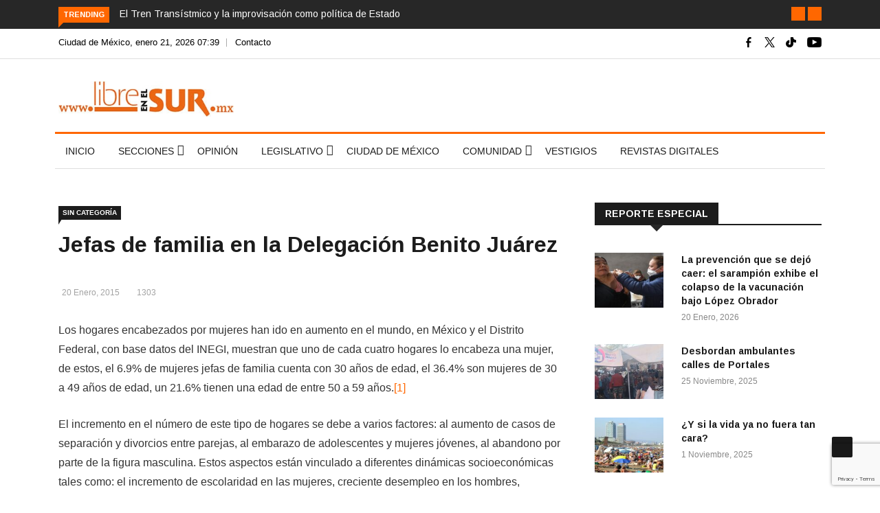

--- FILE ---
content_type: text/html; charset=UTF-8
request_url: https://libreenelsur.mx/jefas-de-familia-en-la-delegacion-benito-juarez/
body_size: 26730
content:

<!DOCTYPE html>
<html lang="es"
 xmlns:fb="http://ogp.me/ns/fb#" prefix="og: https://ogp.me/ns#">
<head>
<!-- Global site tag (gtag.js) - Google Analytics 4 -->
<script async src="https://www.googletagmanager.com/gtag/js?id=G-Z98X9ZHN7G"></script>
<script>
  window.dataLayer = window.dataLayer || [];
  function gtag(){dataLayer.push(arguments);}
  gtag('js', new Date());

  gtag('config', 'G-Z98X9ZHN7G');
</script>
<meta charset="UTF-8">
<meta name="viewport" content="width=device-width">
<link rel="profile" href="https://gmpg.org/xfn/11">
<link rel="pingback" href="https://libreenelsur.mx/xmlrpc.php">
<link rel="icon" sizes="32x32" href="https://libreenelsur.mx/wp-content/uploads/iconos/32.png">
<link rel="icon" sizes="152x152" href="https://libreenelsur.mx/wp-content/uploads/iconos/152.png">
<link rel="icon" sizes="192x192" href="https://libreenelsur.mx/wp-content/uploads/iconos/192.png">
<link rel="apple-touch-icon" sizes="192x192" href="https://libreenelsur.mx/wp-content/uploads/iconos/192.png">
<link rel="apple-touch-icon-precomposed" sizes="512x512" href="https://libreenelsur.mx/wp-content/uploads/iconos/512.png">
<link rel="shortcut icon" href="https://libreenelsur.mx/wp-content/uploads/iconos/favicon.ico">
<link rel="icon" type="image/ico" href="https://libreenelsur.mx/wp-content/uploads/iconos/favicon.ico">
<!-- set -->
                        <script>
                            /* You can add more configuration options to webfontloader by previously defining the WebFontConfig with your options */
                            if ( typeof WebFontConfig === "undefined" ) {
                                WebFontConfig = new Object();
                            }
                            WebFontConfig['google'] = {families: ['Arimo:400,700,400italic,700italic']};

                            (function() {
                                var wf = document.createElement( 'script' );
                                wf.src = 'https://ajax.googleapis.com/ajax/libs/webfont/1.5.3/webfont.js';
                                wf.type = 'text/javascript';
                                wf.async = 'true';
                                var s = document.getElementsByTagName( 'script' )[0];
                                s.parentNode.insertBefore( wf, s );
                            })();
                        </script>
                        	<style>img:is([sizes="auto" i], [sizes^="auto," i]) { contain-intrinsic-size: 3000px 1500px }</style>
	
<!-- Search Engine Optimization by Rank Math - https://rankmath.com/ -->
<title>Jefas de familia en la Delegación Benito Juárez - Libre en el Sur</title>
<meta name="description" content="Los hogares encabezados por mujeres han ido en aumento en el mundo, en México y el Distrito Federal, con base datos del INEGI, muestran que uno de cad"/>
<meta name="robots" content="follow, index, max-snippet:-1, max-video-preview:-1, max-image-preview:large"/>
<link rel="canonical" href="https://libreenelsur.mx/jefas-de-familia-en-la-delegacion-benito-juarez/" />
<meta property="og:locale" content="es_MX" />
<meta property="og:type" content="article" />
<meta property="og:title" content="Jefas de familia en la Delegación Benito Juárez - Libre en el Sur" />
<meta property="og:description" content="Los hogares encabezados por mujeres han ido en aumento en el mundo, en México y el Distrito Federal, con base datos del INEGI, muestran que uno de cad" />
<meta property="og:url" content="https://libreenelsur.mx/jefas-de-familia-en-la-delegacion-benito-juarez/" />
<meta property="og:site_name" content="Libre en el Sur" />
<meta property="article:publisher" content="https://www.facebook.com/libreenelsur" />
<meta property="article:section" content="Sin categoría" />
<meta property="og:updated_time" content="2020-06-02T21:47:27-06:00" />
<meta property="article:published_time" content="2015-01-20T11:30:25-06:00" />
<meta property="article:modified_time" content="2020-06-02T21:47:27-06:00" />
<meta name="twitter:card" content="summary_large_image" />
<meta name="twitter:title" content="Jefas de familia en la Delegación Benito Juárez - Libre en el Sur" />
<meta name="twitter:description" content="Los hogares encabezados por mujeres han ido en aumento en el mundo, en México y el Distrito Federal, con base datos del INEGI, muestran que uno de cad" />
<meta name="twitter:site" content="@LibreenelSur" />
<meta name="twitter:creator" content="@LibreenelSur" />
<meta name="twitter:label1" content="Written by" />
<meta name="twitter:data1" content="francisco" />
<meta name="twitter:label2" content="Time to read" />
<meta name="twitter:data2" content="3 minutos" />
<script type="application/ld+json" class="rank-math-schema">{"@context":"https://schema.org","@graph":[{"@type":"Organization","@id":"https://libreenelsur.mx/#organization","name":"Libre en el Sur","url":"https://libreenelsur.mx","sameAs":["https://www.facebook.com/libreenelsur","https://twitter.com/LibreenelSur"],"logo":{"@type":"ImageObject","@id":"https://libreenelsur.mx/#logo","url":"https://libreenelsur.mx/wp-content/uploads/2023/06/logo-libre-en-el-sur-20-anos-w.jpg","contentUrl":"https://libreenelsur.mx/wp-content/uploads/2023/06/logo-libre-en-el-sur-20-anos-w.jpg","caption":"Libre en el Sur","inLanguage":"es","width":"350","height":"71"}},{"@type":"WebSite","@id":"https://libreenelsur.mx/#website","url":"https://libreenelsur.mx","name":"Libre en el Sur","publisher":{"@id":"https://libreenelsur.mx/#organization"},"inLanguage":"es"},{"@type":"WebPage","@id":"https://libreenelsur.mx/jefas-de-familia-en-la-delegacion-benito-juarez/#webpage","url":"https://libreenelsur.mx/jefas-de-familia-en-la-delegacion-benito-juarez/","name":"Jefas de familia en la Delegaci\u00f3n Benito Ju\u00e1rez - Libre en el Sur","datePublished":"2015-01-20T11:30:25-06:00","dateModified":"2020-06-02T21:47:27-06:00","isPartOf":{"@id":"https://libreenelsur.mx/#website"},"inLanguage":"es"},{"@type":"Person","@id":"https://libreenelsur.mx/jefas-de-familia-en-la-delegacion-benito-juarez/#author","name":"francisco","image":{"@type":"ImageObject","@id":"https://secure.gravatar.com/avatar/280f46b7744d07592e32513cbc073b7272c0977072c038d3f064fe9584981d8c?s=96&amp;d=mm&amp;r=g","url":"https://secure.gravatar.com/avatar/280f46b7744d07592e32513cbc073b7272c0977072c038d3f064fe9584981d8c?s=96&amp;d=mm&amp;r=g","caption":"francisco","inLanguage":"es"},"worksFor":{"@id":"https://libreenelsur.mx/#organization"}},{"@type":"BlogPosting","headline":"Jefas de familia en la Delegaci\u00f3n Benito Ju\u00e1rez - Libre en el Sur","datePublished":"2015-01-20T11:30:25-06:00","dateModified":"2020-06-02T21:47:27-06:00","author":{"@id":"https://libreenelsur.mx/jefas-de-familia-en-la-delegacion-benito-juarez/#author","name":"francisco"},"publisher":{"@id":"https://libreenelsur.mx/#organization"},"description":"Los hogares encabezados por mujeres han ido en aumento en el mundo, en M\u00e9xico y el Distrito Federal, con base datos del INEGI, muestran que uno de cad","name":"Jefas de familia en la Delegaci\u00f3n Benito Ju\u00e1rez - Libre en el Sur","@id":"https://libreenelsur.mx/jefas-de-familia-en-la-delegacion-benito-juarez/#richSnippet","isPartOf":{"@id":"https://libreenelsur.mx/jefas-de-familia-en-la-delegacion-benito-juarez/#webpage"},"inLanguage":"es","mainEntityOfPage":{"@id":"https://libreenelsur.mx/jefas-de-familia-en-la-delegacion-benito-juarez/#webpage"}}]}</script>
<!-- /Rank Math WordPress SEO plugin -->

<link rel='dns-prefetch' href='//platform-api.sharethis.com' />
<link rel='dns-prefetch' href='//fonts.googleapis.com' />
<link rel="alternate" type="application/rss+xml" title="Libre en el Sur &raquo; Feed" href="https://libreenelsur.mx/feed/" />
<link rel="alternate" type="application/rss+xml" title="Libre en el Sur &raquo; RSS de los comentarios" href="https://libreenelsur.mx/comments/feed/" />
<link rel="alternate" type="application/rss+xml" title="Libre en el Sur &raquo; Jefas de familia en la Delegación Benito Juárez RSS de los comentarios" href="https://libreenelsur.mx/jefas-de-familia-en-la-delegacion-benito-juarez/feed/" />
<script type="text/javascript">
/* <![CDATA[ */
window._wpemojiSettings = {"baseUrl":"https:\/\/s.w.org\/images\/core\/emoji\/15.1.0\/72x72\/","ext":".png","svgUrl":"https:\/\/s.w.org\/images\/core\/emoji\/15.1.0\/svg\/","svgExt":".svg","source":{"concatemoji":"https:\/\/libreenelsur.mx\/wp-includes\/js\/wp-emoji-release.min.js?ver=6.8.1"}};
/*! This file is auto-generated */
!function(i,n){var o,s,e;function c(e){try{var t={supportTests:e,timestamp:(new Date).valueOf()};sessionStorage.setItem(o,JSON.stringify(t))}catch(e){}}function p(e,t,n){e.clearRect(0,0,e.canvas.width,e.canvas.height),e.fillText(t,0,0);var t=new Uint32Array(e.getImageData(0,0,e.canvas.width,e.canvas.height).data),r=(e.clearRect(0,0,e.canvas.width,e.canvas.height),e.fillText(n,0,0),new Uint32Array(e.getImageData(0,0,e.canvas.width,e.canvas.height).data));return t.every(function(e,t){return e===r[t]})}function u(e,t,n){switch(t){case"flag":return n(e,"\ud83c\udff3\ufe0f\u200d\u26a7\ufe0f","\ud83c\udff3\ufe0f\u200b\u26a7\ufe0f")?!1:!n(e,"\ud83c\uddfa\ud83c\uddf3","\ud83c\uddfa\u200b\ud83c\uddf3")&&!n(e,"\ud83c\udff4\udb40\udc67\udb40\udc62\udb40\udc65\udb40\udc6e\udb40\udc67\udb40\udc7f","\ud83c\udff4\u200b\udb40\udc67\u200b\udb40\udc62\u200b\udb40\udc65\u200b\udb40\udc6e\u200b\udb40\udc67\u200b\udb40\udc7f");case"emoji":return!n(e,"\ud83d\udc26\u200d\ud83d\udd25","\ud83d\udc26\u200b\ud83d\udd25")}return!1}function f(e,t,n){var r="undefined"!=typeof WorkerGlobalScope&&self instanceof WorkerGlobalScope?new OffscreenCanvas(300,150):i.createElement("canvas"),a=r.getContext("2d",{willReadFrequently:!0}),o=(a.textBaseline="top",a.font="600 32px Arial",{});return e.forEach(function(e){o[e]=t(a,e,n)}),o}function t(e){var t=i.createElement("script");t.src=e,t.defer=!0,i.head.appendChild(t)}"undefined"!=typeof Promise&&(o="wpEmojiSettingsSupports",s=["flag","emoji"],n.supports={everything:!0,everythingExceptFlag:!0},e=new Promise(function(e){i.addEventListener("DOMContentLoaded",e,{once:!0})}),new Promise(function(t){var n=function(){try{var e=JSON.parse(sessionStorage.getItem(o));if("object"==typeof e&&"number"==typeof e.timestamp&&(new Date).valueOf()<e.timestamp+604800&&"object"==typeof e.supportTests)return e.supportTests}catch(e){}return null}();if(!n){if("undefined"!=typeof Worker&&"undefined"!=typeof OffscreenCanvas&&"undefined"!=typeof URL&&URL.createObjectURL&&"undefined"!=typeof Blob)try{var e="postMessage("+f.toString()+"("+[JSON.stringify(s),u.toString(),p.toString()].join(",")+"));",r=new Blob([e],{type:"text/javascript"}),a=new Worker(URL.createObjectURL(r),{name:"wpTestEmojiSupports"});return void(a.onmessage=function(e){c(n=e.data),a.terminate(),t(n)})}catch(e){}c(n=f(s,u,p))}t(n)}).then(function(e){for(var t in e)n.supports[t]=e[t],n.supports.everything=n.supports.everything&&n.supports[t],"flag"!==t&&(n.supports.everythingExceptFlag=n.supports.everythingExceptFlag&&n.supports[t]);n.supports.everythingExceptFlag=n.supports.everythingExceptFlag&&!n.supports.flag,n.DOMReady=!1,n.readyCallback=function(){n.DOMReady=!0}}).then(function(){return e}).then(function(){var e;n.supports.everything||(n.readyCallback(),(e=n.source||{}).concatemoji?t(e.concatemoji):e.wpemoji&&e.twemoji&&(t(e.twemoji),t(e.wpemoji)))}))}((window,document),window._wpemojiSettings);
/* ]]> */
</script>
<style id='wp-emoji-styles-inline-css' type='text/css'>

	img.wp-smiley, img.emoji {
		display: inline !important;
		border: none !important;
		box-shadow: none !important;
		height: 1em !important;
		width: 1em !important;
		margin: 0 0.07em !important;
		vertical-align: -0.1em !important;
		background: none !important;
		padding: 0 !important;
	}
</style>
<link rel='stylesheet' id='wp-block-library-css' href='https://libreenelsur.mx/wp-includes/css/dist/block-library/style.min.css?ver=6.8.1' type='text/css' media='all' />
<style id='wp-block-library-theme-inline-css' type='text/css'>
.wp-block-audio :where(figcaption){color:#555;font-size:13px;text-align:center}.is-dark-theme .wp-block-audio :where(figcaption){color:#ffffffa6}.wp-block-audio{margin:0 0 1em}.wp-block-code{border:1px solid #ccc;border-radius:4px;font-family:Menlo,Consolas,monaco,monospace;padding:.8em 1em}.wp-block-embed :where(figcaption){color:#555;font-size:13px;text-align:center}.is-dark-theme .wp-block-embed :where(figcaption){color:#ffffffa6}.wp-block-embed{margin:0 0 1em}.blocks-gallery-caption{color:#555;font-size:13px;text-align:center}.is-dark-theme .blocks-gallery-caption{color:#ffffffa6}:root :where(.wp-block-image figcaption){color:#555;font-size:13px;text-align:center}.is-dark-theme :root :where(.wp-block-image figcaption){color:#ffffffa6}.wp-block-image{margin:0 0 1em}.wp-block-pullquote{border-bottom:4px solid;border-top:4px solid;color:currentColor;margin-bottom:1.75em}.wp-block-pullquote cite,.wp-block-pullquote footer,.wp-block-pullquote__citation{color:currentColor;font-size:.8125em;font-style:normal;text-transform:uppercase}.wp-block-quote{border-left:.25em solid;margin:0 0 1.75em;padding-left:1em}.wp-block-quote cite,.wp-block-quote footer{color:currentColor;font-size:.8125em;font-style:normal;position:relative}.wp-block-quote:where(.has-text-align-right){border-left:none;border-right:.25em solid;padding-left:0;padding-right:1em}.wp-block-quote:where(.has-text-align-center){border:none;padding-left:0}.wp-block-quote.is-large,.wp-block-quote.is-style-large,.wp-block-quote:where(.is-style-plain){border:none}.wp-block-search .wp-block-search__label{font-weight:700}.wp-block-search__button{border:1px solid #ccc;padding:.375em .625em}:where(.wp-block-group.has-background){padding:1.25em 2.375em}.wp-block-separator.has-css-opacity{opacity:.4}.wp-block-separator{border:none;border-bottom:2px solid;margin-left:auto;margin-right:auto}.wp-block-separator.has-alpha-channel-opacity{opacity:1}.wp-block-separator:not(.is-style-wide):not(.is-style-dots){width:100px}.wp-block-separator.has-background:not(.is-style-dots){border-bottom:none;height:1px}.wp-block-separator.has-background:not(.is-style-wide):not(.is-style-dots){height:2px}.wp-block-table{margin:0 0 1em}.wp-block-table td,.wp-block-table th{word-break:normal}.wp-block-table :where(figcaption){color:#555;font-size:13px;text-align:center}.is-dark-theme .wp-block-table :where(figcaption){color:#ffffffa6}.wp-block-video :where(figcaption){color:#555;font-size:13px;text-align:center}.is-dark-theme .wp-block-video :where(figcaption){color:#ffffffa6}.wp-block-video{margin:0 0 1em}:root :where(.wp-block-template-part.has-background){margin-bottom:0;margin-top:0;padding:1.25em 2.375em}
</style>
<style id='classic-theme-styles-inline-css' type='text/css'>
/*! This file is auto-generated */
.wp-block-button__link{color:#fff;background-color:#32373c;border-radius:9999px;box-shadow:none;text-decoration:none;padding:calc(.667em + 2px) calc(1.333em + 2px);font-size:1.125em}.wp-block-file__button{background:#32373c;color:#fff;text-decoration:none}
</style>
<style id='global-styles-inline-css' type='text/css'>
:root{--wp--preset--aspect-ratio--square: 1;--wp--preset--aspect-ratio--4-3: 4/3;--wp--preset--aspect-ratio--3-4: 3/4;--wp--preset--aspect-ratio--3-2: 3/2;--wp--preset--aspect-ratio--2-3: 2/3;--wp--preset--aspect-ratio--16-9: 16/9;--wp--preset--aspect-ratio--9-16: 9/16;--wp--preset--color--black: #000000;--wp--preset--color--cyan-bluish-gray: #abb8c3;--wp--preset--color--white: #ffffff;--wp--preset--color--pale-pink: #f78da7;--wp--preset--color--vivid-red: #cf2e2e;--wp--preset--color--luminous-vivid-orange: #ff6900;--wp--preset--color--luminous-vivid-amber: #fcb900;--wp--preset--color--light-green-cyan: #7bdcb5;--wp--preset--color--vivid-green-cyan: #00d084;--wp--preset--color--pale-cyan-blue: #8ed1fc;--wp--preset--color--vivid-cyan-blue: #0693e3;--wp--preset--color--vivid-purple: #9b51e0;--wp--preset--gradient--vivid-cyan-blue-to-vivid-purple: linear-gradient(135deg,rgba(6,147,227,1) 0%,rgb(155,81,224) 100%);--wp--preset--gradient--light-green-cyan-to-vivid-green-cyan: linear-gradient(135deg,rgb(122,220,180) 0%,rgb(0,208,130) 100%);--wp--preset--gradient--luminous-vivid-amber-to-luminous-vivid-orange: linear-gradient(135deg,rgba(252,185,0,1) 0%,rgba(255,105,0,1) 100%);--wp--preset--gradient--luminous-vivid-orange-to-vivid-red: linear-gradient(135deg,rgba(255,105,0,1) 0%,rgb(207,46,46) 100%);--wp--preset--gradient--very-light-gray-to-cyan-bluish-gray: linear-gradient(135deg,rgb(238,238,238) 0%,rgb(169,184,195) 100%);--wp--preset--gradient--cool-to-warm-spectrum: linear-gradient(135deg,rgb(74,234,220) 0%,rgb(151,120,209) 20%,rgb(207,42,186) 40%,rgb(238,44,130) 60%,rgb(251,105,98) 80%,rgb(254,248,76) 100%);--wp--preset--gradient--blush-light-purple: linear-gradient(135deg,rgb(255,206,236) 0%,rgb(152,150,240) 100%);--wp--preset--gradient--blush-bordeaux: linear-gradient(135deg,rgb(254,205,165) 0%,rgb(254,45,45) 50%,rgb(107,0,62) 100%);--wp--preset--gradient--luminous-dusk: linear-gradient(135deg,rgb(255,203,112) 0%,rgb(199,81,192) 50%,rgb(65,88,208) 100%);--wp--preset--gradient--pale-ocean: linear-gradient(135deg,rgb(255,245,203) 0%,rgb(182,227,212) 50%,rgb(51,167,181) 100%);--wp--preset--gradient--electric-grass: linear-gradient(135deg,rgb(202,248,128) 0%,rgb(113,206,126) 100%);--wp--preset--gradient--midnight: linear-gradient(135deg,rgb(2,3,129) 0%,rgb(40,116,252) 100%);--wp--preset--font-size--small: 13px;--wp--preset--font-size--medium: 20px;--wp--preset--font-size--large: 36px;--wp--preset--font-size--x-large: 42px;--wp--preset--spacing--20: 0.44rem;--wp--preset--spacing--30: 0.67rem;--wp--preset--spacing--40: 1rem;--wp--preset--spacing--50: 1.5rem;--wp--preset--spacing--60: 2.25rem;--wp--preset--spacing--70: 3.38rem;--wp--preset--spacing--80: 5.06rem;--wp--preset--shadow--natural: 6px 6px 9px rgba(0, 0, 0, 0.2);--wp--preset--shadow--deep: 12px 12px 50px rgba(0, 0, 0, 0.4);--wp--preset--shadow--sharp: 6px 6px 0px rgba(0, 0, 0, 0.2);--wp--preset--shadow--outlined: 6px 6px 0px -3px rgba(255, 255, 255, 1), 6px 6px rgba(0, 0, 0, 1);--wp--preset--shadow--crisp: 6px 6px 0px rgba(0, 0, 0, 1);}:where(.is-layout-flex){gap: 0.5em;}:where(.is-layout-grid){gap: 0.5em;}body .is-layout-flex{display: flex;}.is-layout-flex{flex-wrap: wrap;align-items: center;}.is-layout-flex > :is(*, div){margin: 0;}body .is-layout-grid{display: grid;}.is-layout-grid > :is(*, div){margin: 0;}:where(.wp-block-columns.is-layout-flex){gap: 2em;}:where(.wp-block-columns.is-layout-grid){gap: 2em;}:where(.wp-block-post-template.is-layout-flex){gap: 1.25em;}:where(.wp-block-post-template.is-layout-grid){gap: 1.25em;}.has-black-color{color: var(--wp--preset--color--black) !important;}.has-cyan-bluish-gray-color{color: var(--wp--preset--color--cyan-bluish-gray) !important;}.has-white-color{color: var(--wp--preset--color--white) !important;}.has-pale-pink-color{color: var(--wp--preset--color--pale-pink) !important;}.has-vivid-red-color{color: var(--wp--preset--color--vivid-red) !important;}.has-luminous-vivid-orange-color{color: var(--wp--preset--color--luminous-vivid-orange) !important;}.has-luminous-vivid-amber-color{color: var(--wp--preset--color--luminous-vivid-amber) !important;}.has-light-green-cyan-color{color: var(--wp--preset--color--light-green-cyan) !important;}.has-vivid-green-cyan-color{color: var(--wp--preset--color--vivid-green-cyan) !important;}.has-pale-cyan-blue-color{color: var(--wp--preset--color--pale-cyan-blue) !important;}.has-vivid-cyan-blue-color{color: var(--wp--preset--color--vivid-cyan-blue) !important;}.has-vivid-purple-color{color: var(--wp--preset--color--vivid-purple) !important;}.has-black-background-color{background-color: var(--wp--preset--color--black) !important;}.has-cyan-bluish-gray-background-color{background-color: var(--wp--preset--color--cyan-bluish-gray) !important;}.has-white-background-color{background-color: var(--wp--preset--color--white) !important;}.has-pale-pink-background-color{background-color: var(--wp--preset--color--pale-pink) !important;}.has-vivid-red-background-color{background-color: var(--wp--preset--color--vivid-red) !important;}.has-luminous-vivid-orange-background-color{background-color: var(--wp--preset--color--luminous-vivid-orange) !important;}.has-luminous-vivid-amber-background-color{background-color: var(--wp--preset--color--luminous-vivid-amber) !important;}.has-light-green-cyan-background-color{background-color: var(--wp--preset--color--light-green-cyan) !important;}.has-vivid-green-cyan-background-color{background-color: var(--wp--preset--color--vivid-green-cyan) !important;}.has-pale-cyan-blue-background-color{background-color: var(--wp--preset--color--pale-cyan-blue) !important;}.has-vivid-cyan-blue-background-color{background-color: var(--wp--preset--color--vivid-cyan-blue) !important;}.has-vivid-purple-background-color{background-color: var(--wp--preset--color--vivid-purple) !important;}.has-black-border-color{border-color: var(--wp--preset--color--black) !important;}.has-cyan-bluish-gray-border-color{border-color: var(--wp--preset--color--cyan-bluish-gray) !important;}.has-white-border-color{border-color: var(--wp--preset--color--white) !important;}.has-pale-pink-border-color{border-color: var(--wp--preset--color--pale-pink) !important;}.has-vivid-red-border-color{border-color: var(--wp--preset--color--vivid-red) !important;}.has-luminous-vivid-orange-border-color{border-color: var(--wp--preset--color--luminous-vivid-orange) !important;}.has-luminous-vivid-amber-border-color{border-color: var(--wp--preset--color--luminous-vivid-amber) !important;}.has-light-green-cyan-border-color{border-color: var(--wp--preset--color--light-green-cyan) !important;}.has-vivid-green-cyan-border-color{border-color: var(--wp--preset--color--vivid-green-cyan) !important;}.has-pale-cyan-blue-border-color{border-color: var(--wp--preset--color--pale-cyan-blue) !important;}.has-vivid-cyan-blue-border-color{border-color: var(--wp--preset--color--vivid-cyan-blue) !important;}.has-vivid-purple-border-color{border-color: var(--wp--preset--color--vivid-purple) !important;}.has-vivid-cyan-blue-to-vivid-purple-gradient-background{background: var(--wp--preset--gradient--vivid-cyan-blue-to-vivid-purple) !important;}.has-light-green-cyan-to-vivid-green-cyan-gradient-background{background: var(--wp--preset--gradient--light-green-cyan-to-vivid-green-cyan) !important;}.has-luminous-vivid-amber-to-luminous-vivid-orange-gradient-background{background: var(--wp--preset--gradient--luminous-vivid-amber-to-luminous-vivid-orange) !important;}.has-luminous-vivid-orange-to-vivid-red-gradient-background{background: var(--wp--preset--gradient--luminous-vivid-orange-to-vivid-red) !important;}.has-very-light-gray-to-cyan-bluish-gray-gradient-background{background: var(--wp--preset--gradient--very-light-gray-to-cyan-bluish-gray) !important;}.has-cool-to-warm-spectrum-gradient-background{background: var(--wp--preset--gradient--cool-to-warm-spectrum) !important;}.has-blush-light-purple-gradient-background{background: var(--wp--preset--gradient--blush-light-purple) !important;}.has-blush-bordeaux-gradient-background{background: var(--wp--preset--gradient--blush-bordeaux) !important;}.has-luminous-dusk-gradient-background{background: var(--wp--preset--gradient--luminous-dusk) !important;}.has-pale-ocean-gradient-background{background: var(--wp--preset--gradient--pale-ocean) !important;}.has-electric-grass-gradient-background{background: var(--wp--preset--gradient--electric-grass) !important;}.has-midnight-gradient-background{background: var(--wp--preset--gradient--midnight) !important;}.has-small-font-size{font-size: var(--wp--preset--font-size--small) !important;}.has-medium-font-size{font-size: var(--wp--preset--font-size--medium) !important;}.has-large-font-size{font-size: var(--wp--preset--font-size--large) !important;}.has-x-large-font-size{font-size: var(--wp--preset--font-size--x-large) !important;}
:where(.wp-block-post-template.is-layout-flex){gap: 1.25em;}:where(.wp-block-post-template.is-layout-grid){gap: 1.25em;}
:where(.wp-block-columns.is-layout-flex){gap: 2em;}:where(.wp-block-columns.is-layout-grid){gap: 2em;}
:root :where(.wp-block-pullquote){font-size: 1.5em;line-height: 1.6;}
</style>
<link rel='stylesheet' id='fontawesome-five-css-css' href='https://libreenelsur.mx/wp-content/plugins/accesspress-social-counter/css/fontawesome-all.css?ver=1.9.2' type='text/css' media='all' />
<link rel='stylesheet' id='apsc-frontend-css-css' href='https://libreenelsur.mx/wp-content/plugins/accesspress-social-counter/css/frontend.css?ver=1.9.2' type='text/css' media='all' />
<link rel='stylesheet' id='contact-form-7-css' href='https://libreenelsur.mx/wp-content/plugins/contact-form-7/includes/css/styles.css?ver=6.1.1' type='text/css' media='all' />
<link crossorigin="anonymous" rel='stylesheet' id='google-fonts-css' href='https://fonts.googleapis.com/css?family=Open%2BSans%3A300%2C400%2C600%2C700%7CArimo%3A400%2C700&#038;subset=latin%2Clatin-ext' type='text/css' media='all' />
<link rel='stylesheet' id='bootstrap-css' href='https://libreenelsur.mx/wp-content/themes/news247/css/bootstrap.min.css?ver=all' type='text/css' media='all' />
<link rel='stylesheet' id='font-awesome-css' href='https://libreenelsur.mx/wp-content/plugins/elementor/assets/lib/font-awesome/css/font-awesome.min.css?ver=4.7.0' type='text/css' media='all' />
<link rel='stylesheet' id='news247-wp-css' href='https://libreenelsur.mx/wp-content/themes/news247/css/bootstrap-wp.css?ver=all' type='text/css' media='all' />
<link rel='stylesheet' id='magnific-popup-css' href='https://libreenelsur.mx/wp-content/themes/news247/css/magnific-popup.css?ver=all' type='text/css' media='all' />
<link rel='stylesheet' id='owl.theme.default-css' href='https://libreenelsur.mx/wp-content/themes/news247/css/owl.theme.default.css?ver=all' type='text/css' media='all' />
<link rel='stylesheet' id='lightbox-css' href='https://libreenelsur.mx/wp-content/themes/news247/css/lightbox.css?ver=all' type='text/css' media='all' />
<link rel='stylesheet' id='news247-style-css' href='https://libreenelsur.mx/wp-content/themes/news247-child/style.css?ver=5.8.5' type='text/css' media='all' />
<style id='news247-style-inline-css' type='text/css'>
.thw-menubar-wrap.sticky-header {padding:0;  z-index: 99999;position: fixed;
          width: 100%;top: 0;-webkit-backface-visibility: hidden;box-shadow: 0 1px 5px rgba(0, 0, 0, 0.1);-webkit-box-shadow: 0 1px 5px rgba(0, 0, 0, 0.1);}.admin-bar .thw-menubar-wrap.sticky-header {top: 32px;}.site-nav-inner{text-align:left;}.logo-header-inner{text-align:left;}a, a:visited, a:focus,.topbar .top-menu li a:hover,
                ul.main-menu>li:hover>a,
                ul.main-menu li ul li:hover > a,.navbar-header .navbar-toggle .menu-text:hover,
                .nav-solid ul.navbar-nav > li:hover > a, .nav-solid ul.navbar-nav > li.active > a,
                .blog-entry-footer a:hover,.blog-share-button ul li a:hover,.copyright-info i,
                .widget ul.nav>li>a:hover,.post-meta span i,.more-link:hover, .social-icons a:hover,
                .entry-header .page-title a:hover,.post-navigation span:hover,.post-navigation h3:hover,
                .authors-social a:hover,.related-item-content .border-overlay-content .post-cat a,
                .related-post .entry-title a:hover,.related-post .post-cat a:hover,
                .recent-posts .post-info .entry-title a:hover,
                .sidebar .widget_categories ul.nav  li:hover a,.sidebar .widget_archive ul li:hover a,
                .sidebar .widget_pages  ul li:hover a,.sidebar .widget_meta  ul li:hover a,
                .sidebar .widget_recent_comments  ul li:hover a,.sidebar .widget_recent_entries  ul li:hover a,
                .border-overlay-content .entry-title a:hover,
                .border-overlay-content .post-cat a:hover,.slider-content .post-cat a:hover,
                .slider-content .entry-title a:hover,.top-social li a:hover,
                .header .top-social li a:hover,.blog-header h2.page-title a:hover,
                a.more-link,.entry-meta .entry-meta-list i,.entry-comment a:hover,
                .social-button li a:hover,.nav-search:hover,.promo-center-content h3:hover a,
                .entry-post-meta .publish-date a:hover,
                #responsive-menu ul li a:hover,.owl-theme .owl-nav .owl-prev,.owl-theme .owl-nav .owl-next,
                .box-slider-meta .comment a:hover,.box-slider-meta .author a:hover,
                .most-meta-category a,.most-view-item-content .entry-title a:hover,
                .editor-meta-category a:hover,.ediotr-grid-content .entry-title a:hover,
                .editor-box-meta .author a:hover,.entry-blog .entry-post-title a:hover,
                .entry-post-footer-wrap a.readmore-blog:hover,

                .woocommerce ul.products li.product .woocommerce-loop-product__title:hover,

                .entry-post-footer-wrap span a:hover,.recent-posts-widget .post-info .entry-title a:hover,
                .recent-posts-widget .post-info .post-title a:hover,
                .editor-item-content-info h4 a:hover,ul.main-menu li > ul li.current-menu-parent > a,
                ul.main-menu > li.current-menu-ancestor > a,.footerbottom-widget .social-button-widget li a i:hover,
                .post-block-style .post-title a:hover,#wp-megamenu-primary > .wpmm-nav-wrap ul.wp-megamenu > li ul.wp-megamenu-sub-menu li
                .wpmm-vertical-tabs-nav ul li.active a,.topbar-nav li a:hover,
                .trending-bar.tickerbelowmenu .post-title a:hover{ color:#ff6700; }.category-meta-bg a:hover:before{ border-top-color:#ff6700; }#wp-megamenu-primary > .wpmm-nav-wrap .wp-megamenu >li > ul.wp-megamenu-sub-menu li.wpmm-type-widget > a:after{ border-bottom: 2px solid #ff6700; }#header-trigger:hover .icon-bar,
                .thw-offcanvas .nano > .nano-pane > .nano-slider,
                .navbar-header .navbar-toggle:hover .icon-bar,
                .sidebar .widget-title:before,
                .widget.widget_tag_cloud .tagcloud a:hover,.btn-newsletter input[type=submit],
                .slider-content.boxed .post-cat a,.slider-content.boxed .post-cat:before,
                .box-slider .owl-nav > div:hover,.owl-merge .owl-nav > div:hover,
                .column-slider .owl-nav > div:hover,.post-meta-category a,
                .home_page5 .main-content-inner .post-layout .post-meta-category a:hover,
                .entry-image .quote-link,
                .btn-primary,a.btn-primary,.myblog-newsltter input[type=submit],
                button, input[type=button], input[type=reset], input[type=submit],
                .wpcf7-form-control.wpcf7-submit,.paging-navigation .post-nav li>a,
                .paging-navigation .post-nav  li>span,.slider-layout-cats a:hover,
                .box-slider.owl-theme .owl-dots .owl-dot span,
                .slider-layout3-item-inner .slider-layout3-btn a:hover,.comment-navigation .nav-previous a,
                .comment-navigation .nav-next a,.blog-entry-summary .page-links span,
                .post-pagination ul li a:hover,.post-pagination ul li span.current,#post-loading-button:hover,
                .latest-cats.random-clor-cats a,#post-loading-button,.owl-theme .owl-nav .owl-prev:hover,.owl-theme .owl-nav .owl-next:hover,
                .owl-theme .owl-dots .owl-dot.active span, .owl-theme .owl-dots .owl-dot:hover span,
                .search-newsletter .newsletter-subscribe a:hover,.footer-widget .widget-title:after,
                .meta-category.feature-cats a,.editor-item-content .most-meta-category a,
                .sidebar .widget-title:after,.category-meta-bg a:hover,

                    .woocommerce ul.products li.product .button,.woocommerce ul.products li.product .added_to_cart,
                    .woocommerce nav.woocommerce-pagination ul li a:focus, .woocommerce nav.woocommerce-pagination ul li a:hover, .woocommerce nav.woocommerce-pagination ul li span.current,
                    .woocommerce #respond input#submit.alt, .woocommerce a.button.alt, .woocommerce button.button.alt, .woocommerce input.button.alt,
                    .woocommerce #respond input#submit, .woocommerce a.button, .woocommerce button.button, .woocommerce input.button,

                    .entry-content a.readmore-blog,.ts-common-nav,.tp-control a,
                    .recent-posts-widget .posts-thumb .category-meta-bg a:hover,
.recent-posts-widget .post-info-full .category-meta-bg a:hover,
.single-entry-blog3 .category-meta-bg a:hover,.trending-title,.pb-common-nav:hover,.ps-common-nav:hover,
.menubelow.menudarkstyle #wp-megamenu-primary > .wpmm-nav-wrap ul.wp-megamenu > li.current-menu-ancestor,
.menubelow.menudarkstyle #wp-megamenu-primary > .wpmm-nav-wrap ul.wp-megamenu > li:hover,
.menu-menuwithlogodark #wp-megamenu-primary >
.wpmm-nav-wrap ul.wp-megamenu > li.current-menu-ancestor > a,
.menu-menuwithlogodark #wp-megamenu-primary >
.wpmm-nav-wrap ul.wp-megamenu > li:hover > a,#back-to-top .btn.btn-primary:hover,blockquote:before{ background-color:#ff6700; }.latest-course-control a:hover,
                a.slider-layout-btn:hover,.slider-layout3-item-inner .slider-layout3-btn a:hover { border-color:#ff6700; }.menubelow .thw-menubar > .row,
                .thw-menubar-wrap.menuabove{border-top:  3px solid #ff6700; }.trending-title:before{border-top:  7px solid #ff6700; }#home-search{border-top: 2px solid #ff6700; }ul.main-menu>li:hover>a:before,ul.main-menu>li.current-menu-item>a:before,
                #wp-megamenu-primary > .wpmm-nav-wrap ul.wp-megamenu > li.current-menu-ancestor > a:before,
                #wp-megamenu-primary > .wpmm-nav-wrap ul.wp-megamenu > li.current-menu-item > a:before,
                #wp-megamenu-primary > .wpmm-nav-wrap ul.wp-megamenu > li:hover > a:before{border-color: #ff6700; }a:hover,a.more-link,.most-meta-category a:hover{ color:#ff6700; }.form-submit .btn.btn-primary:hover,.post-meta-category a:hover,
              a.btn-primary:hover,.btn-primary:hover,.myblog-newsltter input[type=submit]:hover,
                button, input[type=button]:hover, input[type=reset]:hover,
                input[type=submit]:hover,.wpcf7-form-control.wpcf7-submit:hover,
                .paging-navigation .post-nav li>a:hover, .paging-navigation .post-nav  li>span:hover,
                .comment-navigation .nav-previous a:hover,
                .comment-navigation .nav-next a:hover,
                #post-loading-button:hover,.latest-cats.random-clor-cats a:hover,
                .meta-category.feature-cats a:hover,.editor-item-content .most-meta-category a:hover,
                .category-meta-bg a:hover,

                            .woocommerce ul.products li.product .button:hover,
                    .woocommerce ul.products li.product .added_to_cart:hover,
                    .woocommerce #respond input#submit.alt:hover, .woocommerce a.button.alt:hover, .woocommerce button.button.alt:hover, .woocommerce input.button.alt:hover,
                    .woocommerce #respond input#submit:hover, .woocommerce a.button:hover, .woocommerce button.button:hover, .woocommerce input.button:hover,

                    .entry-content a.readmore-blog:hover,.ts-common-nav:hover,.tp-control a:hover{ background-color:#ff6700; }.thw-menubar-wrap{ background:#ffffff; }.tsnews-date, .top-menu li a,.social-button li a{ color:#000000; }.top-menu li a:hover,.social-button li a:hover{ color:#ff6700; }ul.main-menu>li>a,.thw-menubar .social-button li a,.thw-menubar .nav-search{ color:#1c1c1c; }ul.main-menu>li>a:hover,ul.main-menu > li.current-menu-item >a,
                ul.main-menu>li.current-menu-parent>a{ color:#ff6700; }ul.main-menu li ul li a{ color:#333333; }ul.main-menu li ul li a:hover,ul.main-menu li ul li.current-menu-item > a{ color:#ff6700; }.footer-column{ background:#1c1c1c; }.footer-column, .footer-column a, .footer-column .widget ul.nav>li>a,
                .footer-widget .recent-posts .post-info .entry-title a,.footer-widget .recent-posts-widget .post-info .entry-title a,
                .footer-widget .recent-posts-widget .post-meta time{ color:#a3a3a3; }.footer-widget .widget-title, .footerbottom-widget .widget-title{ color:#ffffff; }.footer-column a:hover, .footer-column .widget ul.nav>li>a:hover,
                .footer-widget .recent-posts .post-info .entry-title a:hover,.footer-widget .recent-posts-widget .post-info .entry-title a:hover{ color:#ff6700; }.copyright{ background:#ff6700; }.copyright, .footer-nav li a { color:#ffffff; }.copyright a:hover, .footer-nav li a:hover { color:#bbbbbb; }
</style>
<link rel='stylesheet' id='news247-responsive-css' href='https://libreenelsur.mx/wp-content/themes/news247/css/responsive.css?ver=all' type='text/css' media='all' />
<link rel='stylesheet' id='news247-gutenberg-editor-styles-css' href='https://libreenelsur.mx/wp-content/themes/news247/css/gutenberg-custom.css?ver=all' type='text/css' media='all' />
<link rel='stylesheet' id='dflip-icons-style-css' href='https://libreenelsur.mx/wp-content/plugins/dflip/assets/css/themify-icons.min.css?ver=1.6.6' type='text/css' media='all' />
<link rel='stylesheet' id='dflip-style-css' href='https://libreenelsur.mx/wp-content/plugins/dflip/assets/css/dflip.min.css?ver=1.6.6' type='text/css' media='all' />
<link rel='stylesheet' id='heateor_sss_frontend_css-css' href='https://libreenelsur.mx/wp-content/plugins/sassy-social-share/public/css/sassy-social-share-public.css?ver=3.3.79' type='text/css' media='all' />
<style id='heateor_sss_frontend_css-inline-css' type='text/css'>
.heateor_sss_button_instagram span.heateor_sss_svg,a.heateor_sss_instagram span.heateor_sss_svg{background:radial-gradient(circle at 30% 107%,#fdf497 0,#fdf497 5%,#fd5949 45%,#d6249f 60%,#285aeb 90%)}.heateor_sss_horizontal_sharing .heateor_sss_svg,.heateor_sss_standard_follow_icons_container .heateor_sss_svg{color:#fff;border-width:0px;border-style:solid;border-color:transparent}.heateor_sss_horizontal_sharing .heateorSssTCBackground{color:#666}.heateor_sss_horizontal_sharing span.heateor_sss_svg:hover,.heateor_sss_standard_follow_icons_container span.heateor_sss_svg:hover{border-color:transparent;}.heateor_sss_vertical_sharing span.heateor_sss_svg,.heateor_sss_floating_follow_icons_container span.heateor_sss_svg{color:#fff;border-width:0px;border-style:solid;border-color:transparent;}.heateor_sss_vertical_sharing .heateorSssTCBackground{color:#666;}.heateor_sss_vertical_sharing span.heateor_sss_svg:hover,.heateor_sss_floating_follow_icons_container span.heateor_sss_svg:hover{border-color:transparent;}@media screen and (max-width:783px) {.heateor_sss_vertical_sharing{display:none!important}}
</style>
<link rel='stylesheet' id='elementor-frontend-css' href='https://libreenelsur.mx/wp-content/plugins/elementor/assets/css/frontend.min.css?ver=3.21.7' type='text/css' media='all' />
<link rel='stylesheet' id='eael-general-css' href='https://libreenelsur.mx/wp-content/plugins/essential-addons-for-elementor-lite/assets/front-end/css/view/general.min.css?ver=6.1.4' type='text/css' media='all' />
<link rel='stylesheet' id='parent-style-css' href='https://libreenelsur.mx/wp-content/themes/news247/style.css?ver=1.2.7' type='text/css' media='all' />
<script type="text/javascript" src="https://libreenelsur.mx/wp-includes/js/jquery/jquery.min.js?ver=3.7.1" id="jquery-core-js"></script>
<script type="text/javascript" src="https://libreenelsur.mx/wp-includes/js/jquery/jquery-migrate.min.js?ver=3.4.1" id="jquery-migrate-js"></script>
<script type="text/javascript" src="https://libreenelsur.mx/wp-content/themes/news247/js/popper.min.js?ver=1" id="popper-js"></script>
<script type="text/javascript" src="https://libreenelsur.mx/wp-content/themes/news247/js/bootstrap-wp.js?ver=1" id="bootstrapwp-js"></script>
<script type="text/javascript" id="news247-custom-js-extra">
/* <![CDATA[ */
var news247_ajax = {"ajax_url":"https:\/\/libreenelsur.mx\/wp-admin\/admin-ajax.php"};
/* ]]> */
</script>
<script type="text/javascript" src="https://libreenelsur.mx/wp-content/themes/news247/js/custom.js?ver=1" id="news247-custom-js"></script>
<script type="text/javascript" src="//platform-api.sharethis.com/js/sharethis.js?ver=6.8.1#property=5979503d1a124400114e5599&amp;product=inline-share-buttons" id="sharethis-js"></script>
<link rel="https://api.w.org/" href="https://libreenelsur.mx/wp-json/" /><link rel="alternate" title="JSON" type="application/json" href="https://libreenelsur.mx/wp-json/wp/v2/posts/11550" /><link rel="EditURI" type="application/rsd+xml" title="RSD" href="https://libreenelsur.mx/xmlrpc.php?rsd" />
<meta name="generator" content="WordPress 6.8.1" />
<link rel='shortlink' href='https://libreenelsur.mx/?p=11550' />
<link rel="alternate" title="oEmbed (JSON)" type="application/json+oembed" href="https://libreenelsur.mx/wp-json/oembed/1.0/embed?url=https%3A%2F%2Flibreenelsur.mx%2Fjefas-de-familia-en-la-delegacion-benito-juarez%2F" />
<link rel="alternate" title="oEmbed (XML)" type="text/xml+oembed" href="https://libreenelsur.mx/wp-json/oembed/1.0/embed?url=https%3A%2F%2Flibreenelsur.mx%2Fjefas-de-familia-en-la-delegacion-benito-juarez%2F&#038;format=xml" />
<meta property="fb:app_id" content="2120330878245855"/><script data-cfasync="false"> var dFlipLocation = "https://libreenelsur.mx/wp-content/plugins/dflip/assets/"; var dFlipWPGlobal = {"text":{"toggleSound":"Activar\/desactivar el sonido","toggleThumbnails":"Toggle Thumbnails","toggleOutline":"Toggle Outline\/Bookmark","previousPage":"P\u00e1gina anterior","nextPage":"Siguiente p\u00e1gina","toggleFullscreen":"Toggle Fullscreen","zoomIn":"Zoom In","zoomOut":"Zoom Out","toggleHelp":"Toggle Help","singlePageMode":"Single Page Mode","doublePageMode":"Double Page Mode","downloadPDFFile":"Descargar pdf","gotoFirstPage":"Ir a la primer p\u00e1gina","gotoLastPage":"Ir a la \u00faltima p\u00e1gina","share":"Compartir","mailSubject":"I wanted you to see this FlipBook","mailBody":"Check out this site {{url}}","loading":"Cargando"},"moreControls":"download,pageMode,startPage,endPage,sound","hideControls":"","scrollWheel":"true","backgroundColor":"#FFFFFF","backgroundImage":"","height":"auto","paddingLeft":"20","paddingRight":"20","controlsPosition":"bottom","duration":"800","soundEnable":"true","enableDownload":"true","enableAnalytics":"false","webgl":"true","hard":"none","maxTextureSize":"1600","rangeChunkSize":"524288","zoomRatio":"1.5","stiffness":"3","pageMode":"0","singlePageMode":"0","pageSize":"0","autoPlay":"false","autoPlayDuration":"5000","autoPlayStart":"false","linkTarget":"2","sharePrefix":"flipbook-"};</script><meta name="generator" content="Elementor 3.21.7; features: e_optimized_assets_loading, additional_custom_breakpoints; settings: css_print_method-external, google_font-enabled, font_display-auto">
<link rel="amphtml" href="https://libreenelsur.mx/jefas-de-familia-en-la-delegacion-benito-juarez/amp/"><link rel="icon" href="https://libreenelsur.mx/wp-content/uploads/2025/03/cropped-512-1-32x32.png" sizes="32x32" />
<link rel="icon" href="https://libreenelsur.mx/wp-content/uploads/2025/03/cropped-512-1-192x192.png" sizes="192x192" />
<link rel="apple-touch-icon" href="https://libreenelsur.mx/wp-content/uploads/2025/03/cropped-512-1-180x180.png" />
<meta name="msapplication-TileImage" content="https://libreenelsur.mx/wp-content/uploads/2025/03/cropped-512-1-270x270.png" />
<style type="text/css" title="dynamic-css" class="options-output">.topbar{background-color:#ffffff;}.entry-logo{margin-top:12px;margin-right:0;margin-bottom:0;margin-left:0;}.header{background-repeat:no-repeat;}.header{padding-top:10px;padding-bottom:10px;}.header{margin-top:0;margin-bottom:0;}.thw-menubar-wrap{padding-top:0;padding-bottom:0;}.thw-menubar-wrap{margin-top:0;margin-bottom:0;}body{background-color:#ffffff;background-repeat:no-repeat;background-size:cover;background-attachment:fixed;background-position:center center;}.body-inner{background-color:#ffffff;}body{font-family:Arial, Helvetica, sans-serif;line-height:24px;font-weight:400;font-style:normal;color:#333;font-size:16px;opacity: 1;visibility: visible;-webkit-transition: opacity 0.24s ease-in-out;-moz-transition: opacity 0.24s ease-in-out;transition: opacity 0.24s ease-in-out;}.wf-loading body,{opacity: 0;}.ie.wf-loading body,{visibility: hidden;}ul.main-menu>li>a{font-family:Arial, Helvetica, sans-serif;line-height:50px;font-weight:400;font-style:normal;font-size:14px;opacity: 1;visibility: visible;-webkit-transition: opacity 0.24s ease-in-out;-moz-transition: opacity 0.24s ease-in-out;transition: opacity 0.24s ease-in-out;}.wf-loading ul.main-menu>li>a,{opacity: 0;}.ie.wf-loading ul.main-menu>li>a,{visibility: hidden;}ul.main-menu li ul li a{font-family:Arial, Helvetica, sans-serif;line-height:24px;font-weight:400;font-style:normal;font-size:14px;opacity: 1;visibility: visible;-webkit-transition: opacity 0.24s ease-in-out;-moz-transition: opacity 0.24s ease-in-out;transition: opacity 0.24s ease-in-out;}.wf-loading ul.main-menu li ul li a,{opacity: 0;}.ie.wf-loading ul.main-menu li ul li a,{visibility: hidden;}h1{font-family:Arimo;line-height:42px;font-weight:700;font-style:normal;color:#1c1c1c;font-size:32px;opacity: 1;visibility: visible;-webkit-transition: opacity 0.24s ease-in-out;-moz-transition: opacity 0.24s ease-in-out;transition: opacity 0.24s ease-in-out;}.wf-loading h1,{opacity: 0;}.ie.wf-loading h1,{visibility: hidden;}h2{font-family:Arimo;line-height:36px;font-weight:700;font-style:normal;color:#1c1c1c;font-size:26px;opacity: 1;visibility: visible;-webkit-transition: opacity 0.24s ease-in-out;-moz-transition: opacity 0.24s ease-in-out;transition: opacity 0.24s ease-in-out;}.wf-loading h2,{opacity: 0;}.ie.wf-loading h2,{visibility: hidden;}h3{font-family:Arimo;line-height:26px;font-weight:700;font-style:normal;color:#1c1c1c;font-size:22px;opacity: 1;visibility: visible;-webkit-transition: opacity 0.24s ease-in-out;-moz-transition: opacity 0.24s ease-in-out;transition: opacity 0.24s ease-in-out;}.wf-loading h3,{opacity: 0;}.ie.wf-loading h3,{visibility: hidden;}h4{font-family:Arimo;line-height:26px;font-weight:700;font-style:normal;color:#1c1c1c;font-size:18px;opacity: 1;visibility: visible;-webkit-transition: opacity 0.24s ease-in-out;-moz-transition: opacity 0.24s ease-in-out;transition: opacity 0.24s ease-in-out;}.wf-loading h4,{opacity: 0;}.ie.wf-loading h4,{visibility: hidden;}h5{font-family:Arimo;line-height:24px;font-weight:400;font-style:normal;color:#1c1c1c;font-size:16px;opacity: 1;visibility: visible;-webkit-transition: opacity 0.24s ease-in-out;-moz-transition: opacity 0.24s ease-in-out;transition: opacity 0.24s ease-in-out;}.wf-loading h5,{opacity: 0;}.ie.wf-loading h5,{visibility: hidden;}.footer-column{padding-top:80px;padding-bottom:60px;}.copyright .copyright-info{padding-top:15px;padding-bottom:15px;}</style><meta property="og:site_name" content="Libre en el sur"/>
<meta property="fb:app_id" content="2120330878245855"/>
<!--  Adsense -->	
<!--script async src="//pagead2.googlesyndication.com/pagead/js/adsbygoogle.js"></script-->
<script>
	/*(adsbygoogle = window.adsbygoogle || []).push({
		google_ad_client: "ca-pub-1121339425368820",
		enable_page_level_ads: true
	});*/
</script>       
<!-- Adsense -->
<!-- doubleclick -->
<!--script async src="https://securepubads.g.doubleclick.net/tag/js/gpt.js"></!--script>
<script>
    window.googletag = window.googletag || {cmd: []};
    //header 728 - logo
    googletag.cmd.push(function() {
        googletag.defineSlot('/21941429057/BH-HD-Standar-HOME', [728, 90], 'div-gpt-ad-1602227224253-0').addService(googletag.pubads());
        //header 346 - logo movil
        googletag.defineSlot('/21941429057/BH-movil-346', [346, 50], 'div-gpt-ad-1602258159135-0').addService(googletag.pubads());
        //header 1170 - antes contenido
        //googletag.defineSlot('/21941429057/BH-HD-Full-HOME', [[1170, 150], [1110, 142]], 'div-gpt-ad-1678129974841-0').addService(googletag.pubads());
        //header 346 - antes contenido movil
        //googletag.defineSlot('/21941429057/BH-HD-Full-HOME-Movil', [346, 44], 'div-gpt-ad-1602534095639-0').addService(googletag.pubads());
        //header 346 - antes contenido movil - 2
        //googletag.defineSlot('/21941429057/BH-HD-Full-HOME-Movil-2', [346, 44], 'div-gpt-ad-1621044598956-0').addService(googletag.pubads());
        //header 1170 - antes contenido - 2
        //googletag.defineSlot('/21941429057/BH-HD-Full-HOME-2', [[1170, 150], [1110, 142]], 'div-gpt-ad-1647377520081-0').addService(googletag.pubads());
        //home body 1
        //googletag.defineSlot('/21941429057/BH-1-728x90', [728, 90], 'div-gpt-ad-1621047344322-0').addService(googletag.pubads());
        //home body 1 movil
        //googletag.defineSlot('/21941429057/BH-1-346x44', [346, 44], 'div-gpt-ad-1631735918936-0').addService(googletag.pubads());

        //googletag.pubads().enableSingleRequest();
        //googletag.enableServices();
    });

</script>

doubleclick -->
<!-- Revive -->
<script async src="//adserver.libreenelsur.mx/www/delivery/asyncjs.php"></script>
</head>
  <body class="wp-singular post-template-default single single-post postid-11550 single-format-standard wp-theme-news247 wp-child-theme-news247-child fullwidth sidebar-active elementor-default elementor-kit-60994">
	<div id="body-inner" class="body-inner  single_style1">
            <div id="fb-root"></div>
        <script>(function(d, s, id) {
        var js, fjs = d.getElementsByTagName(s)[0];
        if (d.getElementById(id)) return;
        js = d.createElement(s); js.id = id;
        js.src = 'https://connect.facebook.net/es_LA/sdk.js#xfbml=1&version=v3.0&appId=2120330878245855&autoLogAppEvents=1';
        fjs.parentNode.insertBefore(js, fjs);
        }(document, 'script', 'facebook-jssdk'));</script>
	    	<div class="trending-bar tickeraboveheader">
		<div class="container clearfix">
				<div id="tredingcarousel" class="trending-slide carousel slide" data-ride="carousel">
											<h3 class="trending-title">Trending</h3>
										<div class="carousel-inner">
																				<div class="carousel-item active">
															<div class="post-content">
									<h3 class="post-title title-small"><a href="https://libreenelsur.mx/tren-transistmico-improvisacion-politica-estado/">El Tren Transístmico y la improvisación como política de Estado</a></h3>
								</div><!--/.most-view-item-content -->
							</div><!--/.carousel-item -->
																				<div class="carousel-item">
															<div class="post-content">
									<h3 class="post-title title-small"><a href="https://libreenelsur.mx/un-hueco-el-equipaje/">Un hueco en el equipaje</a></h3>
								</div><!--/.most-view-item-content -->
							</div><!--/.carousel-item -->
																				<div class="carousel-item">
															<div class="post-content">
									<h3 class="post-title title-small"><a href="https://libreenelsur.mx/jose-ramon-lopez-beltran-ridiculo-reclama-ia/">Hijo de AMLO raya en el ridículo al reclamar insultos de la IA</a></h3>
								</div><!--/.most-view-item-content -->
							</div><!--/.carousel-item -->
																				<div class="carousel-item">
															<div class="post-content">
									<h3 class="post-title title-small"><a href="https://libreenelsur.mx/pretenden-10-departamentos-inmueble-valor-patrimonial/">Pretenden 10 departamentos sobre casa valiosa que no se puede tocar, en Mixcoac</a></h3>
								</div><!--/.most-view-item-content -->
							</div><!--/.carousel-item -->
																				<div class="carousel-item">
															<div class="post-content">
									<h3 class="post-title title-small"><a href="https://libreenelsur.mx/vecinillos-caricatura-vecinos-carne-hueso/">DAR LA VUELTA / De vecinillos de caricatura a vecinos de carne y hueso</a></h3>
								</div><!--/.most-view-item-content -->
							</div><!--/.carousel-item -->
																				<div class="carousel-item">
															<div class="post-content">
									<h3 class="post-title title-small"><a href="https://libreenelsur.mx/angel-independencia-sismo/">El Ángel después del sismo</a></h3>
								</div><!--/.most-view-item-content -->
							</div><!--/.carousel-item -->
																				<div class="carousel-item">
															<div class="post-content">
									<h3 class="post-title title-small"><a href="https://libreenelsur.mx/debajo-ciudad-cantan-relato-francisco-ortiz-pardo/">EN AMORES CON LA MORENA / Debajo de la ciudad, todavía cantan</a></h3>
								</div><!--/.most-view-item-content -->
							</div><!--/.carousel-item -->
																				<div class="carousel-item">
															<div class="post-content">
									<h3 class="post-title title-small"><a href="https://libreenelsur.mx/cdmx-2026-sera-ano-sin-obras/">CDMX anuncia que 2026 será “el año sin obras”</a></h3>
								</div><!--/.most-view-item-content -->
							</div><!--/.carousel-item -->
																				<div class="carousel-item">
															<div class="post-content">
									<h3 class="post-title title-small"><a href="https://libreenelsur.mx/la-caravana-fe-misterio-magos/">La caravana de la fe: el misterio de los Magos</a></h3>
								</div><!--/.most-view-item-content -->
							</div><!--/.carousel-item -->
																				<div class="carousel-item">
															<div class="post-content">
									<h3 class="post-title title-small"><a href="https://libreenelsur.mx/enero-no-comienzo-mariana-lenero/">Enero no es un comienzo</a></h3>
								</div><!--/.most-view-item-content -->
							</div><!--/.carousel-item -->
											</div> <!--/.carousel-inner-->
											<div class="tp-control">
							 <a class="tp-control-prev" href="#tredingcarousel" role="button" data-slide="prev">
							    <i class="fa fa-angle-left"></i>
							  </a>
							  <a class="tp-control-next" href="#tredingcarousel" role="button" data-slide="next">
							      <i class="fa fa-angle-right"></i>
							  </a>
						  </div>
					  				</div> <!--/.trending-slide-->
			</div> <!--/.container-->
		</div> <!--/.trending-bar-->
	
<div class="topbar">
    <div class="container">
        <div class="row">
                            <div class="col-lg-8 col-md-8 col-sm-12">
                                            <div class="tsnews-date">
                            Ciudad de México, enero 21, 2026 07:39                        </div>
                                                                <div class="top-menu">
                            <div class="menu-top-menu-container"><ul id="menu-top-menu" class="topbar-nav"><li id="menu-item-27805" class="menu-item menu-item-type-post_type menu-item-object-page menu-item-27805"><a href="https://libreenelsur.mx/contacto/">Contacto</a></li>
</ul></div>                        </div>
                                    </div>
                                        <div class="col-lg-4 col-md-4 col-sm-12 text-right">
                    <div class="search-social">
                                                    <ul class="social-button unstyled">
			<li><a class="facebook icofbh" href="https://www.facebook.com/libreenelsur" target="_blank"><span class="fa fa-facebook icoss"></span></a></li>
				<li><a class="twitter icotwh" href="https://twitter.com/LibreenelSur" target="_blank" ><i class="fa fa-twitter icoss"></i></a></li>
									<li><a class="g-plus icotk" href="https://www.tiktok.com/@libreenelsur.oficial" target="_blank"><i class="fa fa-google-plus"></i></a></li>
				<li><a class="youtube icoyt" href="https://www.youtube.com/channel/UCgyWXo8_xXAUXQrk2s8XrTA" target="_blank"><i class="fa fa-youtube"></i></a></li>
						</ul>



                                            </div>
                </div>
                    </div>
    </div>
</div>


    <header class="header site-header headlayout2">
        <div class="container">
            <!--bnr camara-->
            <div class="row">
                <div class="col-md-3 col-sm-12">
                    <div class="logo site-header2">
                        <div class="logo-header-inner">
	
		        	<a href="https://libreenelsur.mx/"> <img class="entry-logo img-responsive" src="https://libreenelsur.mx/wp-content/uploads/2023/06/logo-libre-en-el-sur-20-anos-w.jpg" alt="logo" title="logo"></a>

			        </div>




                    </div><!-- end row -->
                </div> <!-- .col-sm-3 -->
            
                                    <div class="col-md-9 col-sm-12">
                        <!--div class="header-ad clearfix">
                        <iframe width='728' height='90' src='camara-diputados/index.html' frameborder='0' allowfullscreen></iframe>
                        </div-->
                        <div class="header-ad clearfix elemento-hidden-phone">
                                                            <!--bnr template-->
                                                                <!--a href ="" target="_blank" rel="noreferrer noopenner nofollow"> <img class="entry-banner img-responsive pull-right" src="" alt="image"></a-->
                                                                    <!--img class="entry-banner img-responsive pull-right" src=""-->
                                								<!--adsense desktop-->
								<!--script async src="https://pagead2.googlesyndication.com/pagead/js/adsbygoogle.js"></script>
								<bnr-home-header-->
								<!--ins class="adsbygoogle"
									 style="display:inline-block;width:728px;height:90px"
									 data-ad-client="ca-pub-1121339425368820"
									 data-ad-slot="2901567410"></ins>
								<script>
									 (adsbygoogle = window.adsbygoogle || []).push({});
                                </script-->
                                <!--/21941429057/BH-HD-Standar-HOME
                                <div id='div-gpt-ad-1602227224253-0' style='width: 728px; height: 90px;'>
                                <script>
                                    googletag.cmd.push(function() { googletag.display('div-gpt-ad-1602227224253-0'); });
                                </script>
                                </div>
								end adsense desktop-->
                                                                                </div>
						<!--div class="header-ad clearfix elemento-hidden-desktop"-->
							<!--adsense mobile
							<script async src="https://pagead2.googlesyndication.com/pagead/js/adsbygoogle.js"></script>
							<bnr-home-header-phone
							<ins class="adsbygoogle"
								 style="display:inline-block;width:346px;height:50px"
								 data-ad-client="ca-pub-1121339425368820"
								 data-ad-slot="2078266873"></ins>
							<script>
								 (adsbygoogle = window.adsbygoogle || []).push({});
							</script>
                            end adsense mobile-->

                            <!--/21941429057/BH-movil-346
                            <div-- id='div-gpt-ad-1602258159135-0' style='width: 346px; height: 50px; margin: auto'>
                            <script>
                                googletag.cmd.push(function() { googletag.display('div-gpt-ad-1602258159135-0'); });
                            </script>
                            </div-->
                        <!--/div-->
						
                    </div><!-- /.col-sm-9 -->
                
            </div> <!-- .row -->

            <!--bnr 1170-2-->
            			<div class="row">
				<div class="col-md-12 col-sm-12">
					<div class="header-ad clearfix" style="text-align:center; margin-top: 12px; overflow-x:hidden" >
                        <ins data-revive-zoneid="1" data-revive-id="de84d22afe1559dfd4a341bc74ea2618"></ins>
                    </div>
				</div>
			<div>
                        <!--end bnr 1170-2-->

            <!--bnr 1170-1
			<div class="row">
				<div class="col-md-12 col-sm-12">
					<div class="header-ad clearfix elemento-hidden-phone" style="text-align:center; margin-top: 16px; overflow-x:hidden" >
                        /21941429057/BH-HD-Full-HOME
                        <div id='div-gpt-ad-1678129974841-0' style='min-width: 1110px; min-height: 142px;'>
                        <script>
                            googletag.cmd.push(function() { googletag.display('div-gpt-ad-1678129974841-0'); });
                        </script>
                        </div>
                    </div>
					<div class="header-ad clearfix elemento-hidden-desktop" style="text-align:center; margin-top: 20px;" >
                        21941429057/BH-HD-Full-HOME-Movil
                        <div id='div-gpt-ad-1602534095639-0' style='width: 346px; height: auto; margin:auto'>
                        <script>
                            googletag.cmd.push(function() { googletag.display('div-gpt-ad-1602534095639-0'); });
                        </script>
                        </div>
					</div>
				</div>
			</div>
            end bnr 1170-1-->
        </div> <!-- .container -->
    </header> <!-- .site-header -->
        <div class="thw-menubar-wrap menubelow menustyledefalut">
        <div class="container">
            <div class="thw-menubar">
                <div class="row">
                    <div class="col-md-12 menubarleft col-sm-12">
                        <nav class="site-navigation navigation">
        <div class="d-none d-sm-none d-md-block">
            <div class="menubar site-nav-inner">
            <!-- The WordPress Menu goes here -->
            <div class="navbar-responsive-collapse"><ul id="main-menu" class="nav navbar-nav main-menu"><li id="menu-item-27571" class="menu-item menu-item-type-post_type menu-item-object-page menu-item-home menu-item-27571"><a href="https://libreenelsur.mx/">Inicio</a></li>
<li id="menu-item-768" class="menu-item menu-item-type-custom menu-item-object-custom menu-item-has-children menu-item-768"><a href="#">Secciones</a>
<ul class="sub-menu">
	<li id="menu-item-27574" class="menu-item menu-item-type-taxonomy menu-item-object-category menu-item-27574"><a href="https://libreenelsur.mx/cultura/">Cultura</a></li>
	<li id="menu-item-27575" class="menu-item menu-item-type-taxonomy menu-item-object-category menu-item-27575"><a href="https://libreenelsur.mx/deportes/">Deportes</a></li>
	<li id="menu-item-27576" class="menu-item menu-item-type-taxonomy menu-item-object-category menu-item-27576"><a href="https://libreenelsur.mx/espectaculos/">Espectáculos</a></li>
	<li id="menu-item-27577" class="menu-item menu-item-type-taxonomy menu-item-object-category menu-item-27577"><a href="https://libreenelsur.mx/insolito/">Insólito</a></li>
	<li id="menu-item-27578" class="menu-item menu-item-type-taxonomy menu-item-object-category menu-item-27578"><a href="https://libreenelsur.mx/medios-y-periodistas/">Medios y Periodistas</a></li>
	<li id="menu-item-27572" class="menu-item menu-item-type-taxonomy menu-item-object-category menu-item-27572"><a href="https://libreenelsur.mx/redes/">Redes</a></li>
	<li id="menu-item-27573" class="menu-item menu-item-type-taxonomy menu-item-object-category menu-item-27573"><a href="https://libreenelsur.mx/vida/salud/">Salud</a></li>
</ul>
</li>
<li id="menu-item-27947" class="menu-item menu-item-type-post_type menu-item-object-page menu-item-27947"><a href="https://libreenelsur.mx/editorialistas-libre-en-el-sur/">Opinión</a></li>
<li id="menu-item-27579" class="menu-item menu-item-type-custom menu-item-object-custom menu-item-has-children menu-item-27579"><a href="#">Legislativo</a>
<ul class="sub-menu">
	<li id="menu-item-27580" class="menu-item menu-item-type-taxonomy menu-item-object-category menu-item-27580"><a href="https://libreenelsur.mx/pais/camara-de-diputados/">Cámara de Diputados</a></li>
	<li id="menu-item-27581" class="menu-item menu-item-type-taxonomy menu-item-object-category menu-item-27581"><a href="https://libreenelsur.mx/pais/camara-de-senadores/">Cámara de Senadores</a></li>
	<li id="menu-item-27582" class="menu-item menu-item-type-taxonomy menu-item-object-category menu-item-27582"><a href="https://libreenelsur.mx/cdmx/congreso-cdmx/">Congreso CDMX</a></li>
</ul>
</li>
<li id="menu-item-27583" class="menu-item menu-item-type-taxonomy menu-item-object-category menu-item-27583"><a href="https://libreenelsur.mx/ciudad-de-mexico/">Ciudad de México</a></li>
<li id="menu-item-37963" class="menu-item menu-item-type-custom menu-item-object-custom menu-item-has-children menu-item-37963"><a href="#">Comunidad</a>
<ul class="sub-menu">
	<li id="menu-item-37964" class="menu-item menu-item-type-taxonomy menu-item-object-category menu-item-37964"><a href="https://libreenelsur.mx/cdmx/alcaldia-benito-juarez/">Alcaldía Benito Juárez</a></li>
	<li id="menu-item-37988" class="menu-item menu-item-type-post_type menu-item-object-page menu-item-37988"><a href="https://libreenelsur.mx/alcaldias/">Alcaldías</a></li>
</ul>
</li>
<li id="menu-item-27585" class="menu-item menu-item-type-taxonomy menu-item-object-category menu-item-27585"><a href="https://libreenelsur.mx/vestigios/">Vestigios</a></li>
<li id="menu-item-28511" class="menu-item menu-item-type-post_type menu-item-object-page menu-item-28511"><a href="https://libreenelsur.mx/revistas-digitales/">Revistas Digitales</a></li>
</ul></div>        </div> <!-- navbar menubar -->
    </div> <!-- navbar menubar -->
        <div id="responsive-menu" class="d-md-none d-lg-none">
        <div class="navbar-header">
            <!-- .navbar-toggle is used as the toggle for collapsed navbar content -->
            <button type="button" class="navbar-toggle" data-toggle="collapse" data-target=".navbar-collapse">
              <span class="icon-bar"></span>
              <span class="icon-bar"></span>
              <span class="icon-bar"></span>
              <span class="icon-bar"></span>
            </button>
        </div>
        <div class="collapse navbar-collapse">
            <ul id="menu-main-menu" class="nav navbar-nav"><li class="menu-item menu-item-type-post_type menu-item-object-page menu-item-home menu-item-27571"><a title="Inicio" href="https://libreenelsur.mx/">Inicio</a></li>
<li class="menu-item menu-item-type-custom menu-item-object-custom menu-item-has-children menu-item-768"><a title="Secciones" href="#">Secciones</a>
                <span class="menu-toggler collapsed" data-toggle="collapse" data-target=".collapse-768">
                <i class="fa fa-angle-right"></i>
                </span>
<ul role="menu" class="collapse collapse-768 ">
	<li class="menu-item menu-item-type-taxonomy menu-item-object-category menu-item-27574"><a title="Cultura" href="https://libreenelsur.mx/cultura/">Cultura</a></li>
	<li class="menu-item menu-item-type-taxonomy menu-item-object-category menu-item-27575"><a title="Deportes" href="https://libreenelsur.mx/deportes/">Deportes</a></li>
	<li class="menu-item menu-item-type-taxonomy menu-item-object-category menu-item-27576"><a title="Espectáculos" href="https://libreenelsur.mx/espectaculos/">Espectáculos</a></li>
	<li class="menu-item menu-item-type-taxonomy menu-item-object-category menu-item-27577"><a title="Insólito" href="https://libreenelsur.mx/insolito/">Insólito</a></li>
	<li class="menu-item menu-item-type-taxonomy menu-item-object-category menu-item-27578"><a title="Medios y Periodistas" href="https://libreenelsur.mx/medios-y-periodistas/">Medios y Periodistas</a></li>
	<li class="menu-item menu-item-type-taxonomy menu-item-object-category menu-item-27572"><a title="Redes" href="https://libreenelsur.mx/redes/">Redes</a></li>
	<li class="menu-item menu-item-type-taxonomy menu-item-object-category menu-item-27573"><a title="Salud" href="https://libreenelsur.mx/vida/salud/">Salud</a></li>
</ul>
</li>
<li class="menu-item menu-item-type-post_type menu-item-object-page menu-item-27947"><a title="Opinión" href="https://libreenelsur.mx/editorialistas-libre-en-el-sur/">Opinión</a></li>
<li class="menu-item menu-item-type-custom menu-item-object-custom menu-item-has-children menu-item-27579"><a title="Legislativo" href="#">Legislativo</a>
                <span class="menu-toggler collapsed" data-toggle="collapse" data-target=".collapse-27579">
                <i class="fa fa-angle-right"></i>
                </span>
<ul role="menu" class="collapse collapse-27579 ">
	<li class="menu-item menu-item-type-taxonomy menu-item-object-category menu-item-27580"><a title="Cámara de Diputados" href="https://libreenelsur.mx/pais/camara-de-diputados/">Cámara de Diputados</a></li>
	<li class="menu-item menu-item-type-taxonomy menu-item-object-category menu-item-27581"><a title="Cámara de Senadores" href="https://libreenelsur.mx/pais/camara-de-senadores/">Cámara de Senadores</a></li>
	<li class="menu-item menu-item-type-taxonomy menu-item-object-category menu-item-27582"><a title="Congreso CDMX" href="https://libreenelsur.mx/cdmx/congreso-cdmx/">Congreso CDMX</a></li>
</ul>
</li>
<li class="menu-item menu-item-type-taxonomy menu-item-object-category menu-item-27583"><a title="Ciudad de México" href="https://libreenelsur.mx/ciudad-de-mexico/">Ciudad de México</a></li>
<li class="menu-item menu-item-type-custom menu-item-object-custom menu-item-has-children menu-item-37963"><a title="Comunidad" href="#">Comunidad</a>
                <span class="menu-toggler collapsed" data-toggle="collapse" data-target=".collapse-37963">
                <i class="fa fa-angle-right"></i>
                </span>
<ul role="menu" class="collapse collapse-37963 ">
	<li class="menu-item menu-item-type-taxonomy menu-item-object-category menu-item-37964"><a title="Alcaldía Benito Juárez" href="https://libreenelsur.mx/cdmx/alcaldia-benito-juarez/">Alcaldía Benito Juárez</a></li>
	<li class="menu-item menu-item-type-post_type menu-item-object-page menu-item-37988"><a title="Alcaldías" href="https://libreenelsur.mx/alcaldias/">Alcaldías</a></li>
</ul>
</li>
<li class="menu-item menu-item-type-taxonomy menu-item-object-category menu-item-27585"><a title="Vestigios" href="https://libreenelsur.mx/vestigios/">Vestigios</a></li>
<li class="menu-item menu-item-type-post_type menu-item-object-page menu-item-28511"><a title="Revistas Digitales" href="https://libreenelsur.mx/revistas-digitales/">Revistas Digitales</a></li>
</ul>          </div>
    </div><!--/.#mobile-menu-->
    </nav><!-- End of navigation -->

                                                    <div class="menu-searh-wrap text-right d-md-block">
                                <div class="search-social">
                                                                            <div class="nav-search-quote">
                                            <span class="nav-search">
                                                <i class="fa fa-search"></i>
                                            </span>
                                        </div>
                                        <div id="home-search" class="search" style="display: none;">
                                            
<form method="get" id="searchform" action="https://libreenelsur.mx/" >
   <input type="search" class="search-field" placeholder="Buscar &hellip;" value="" name="s" title="Buscar &hellip;:">
   <i class="fa fa-search"></i>
</form>                                            <span class="search-close">&times;</span>
                                        </div><!-- Site search end -->
                                                                    </div>
                            </div>
                                            </div><!-- End of menubar -->
                </div>
            </div>
        </div>
    </div>
    

<div class="main-content">
	<div class="container">
	    		<div class="main-content-wrap blogSingleRight">
						<div class="row justify-content-center">
			                                <div id="content" class="col-lg-8 col-md-8 col-sm-12">
                					<div class="main-content-inner clearfix">
											
    <article id="post-11550" class="post-layout post-11550 post type-post status-publish format-standard hentry category-sin-categoria">
        <div class="single-entry-blog">
    <div class="single-entry-blog1">

        <div class="blog-header">
                                                                        <span class="category-meta-bg"><a href="https://libreenelsur.mx/sin-categoria/" rel="category tag">Sin categoría</a></span>
                                                            <h1 class="single-post-title">
                Jefas de familia en la Delegación Benito Juárez                            </h1>
            <div class="entry-post-meta">
            <div class="fb-like" data-href="https://libreenelsur.mx/jefas-de-familia-en-la-delegacion-benito-juarez/" data-width="450" data-layout="button_count" data-action="like" data-size="small" data-show-faces="true" data-share="true"></div>
              <div class="entry-post-footer-wrap">
                                                           
                                                                          <span class="publish-date">
                                <i class="fa fa-clock-o" aria-hidden="true"></i> <time class="entry-date" datetime="2015-01-20T11:30:25-06:00">20 enero, 2015</time>
                             </span>
                                                                                                                           <span class="entry-meta-view">
                                  <i class="fa fa-eye"></i>
                                  1303                              </span>
                                                                                                                              </div> <!-- .entry-post-meta-wrap -->
            </div> <!-- .entry-post-meta-wrap -->
        </div><!-- .blog-header -->

        
    

                    <div class="single-entry-summary">
                <div class="single-entry-summary-post-content">
                    <p><span style="line-height: 20.3999996185303px;">Los hogares encabezados por mujeres han ido en aumento en el mundo, en México y el Distrito Federal, con base datos del INEGI, muestran que uno de cada cuatro hogares lo encabeza una mujer, de estos, el 6.9% de mujeres jefas de familia cuenta con 30 años de edad, el 36.4% son mujeres de 30 a 49 años de edad, un 21.6% tienen una edad de entre 50 a 59 años.</span><a href="file:///C:/Users/Hp/Downloads/JEFAS%20DE%20FAMILIA%20EN%20LA%20DELEGACIu00D3N%20BENITO%20JUu00C1REZ3.docx#_ftn1" name="_ftnref1" style="line-height: 20.3999996185303px;" title="">[1]</a></p>
<p>El incremento en el número de este tipo de hogares se debe a varios factores: al aumento de casos de separación y divorcios entre parejas, al embarazo de adolescentes y mujeres jóvenes, al abandono por parte de la figura masculina. Estos aspectos están vinculado a diferentes dinámicas socioeconómicas tales como: el incremento de escolaridad en las mujeres, creciente desempleo en los hombres, sanciones poco efectivas a padres irresponsables, casos de migración o mujeres que eligieron una maternidad en soltería. Por lo menos por una de estas razones,  las mujeres se vuelven jefas de familia.</p>
<p>La Delegación Benito Juárez tiene un alto nivel de desarrollo humano que corresponde al 0.917 <a href="file:///C:/Users/Hp/Downloads/JEFAS%20DE%20FAMILIA%20EN%20LA%20DELEGACIu00D3N%20BENITO%20JUu00C1REZ3.docx#_ftn2" name="_ftnref2" title="">[2]</a> esto quiere decir que tiene niveles de vida similares a países europeos. Pero también tiene hogares encabezados por mujeres cuya cifra asciende, según datos de la encuesta básica del INEGI 2010 a 51489, de los cuales el 18% de mujeres de familia tienen hijos menores de edad.</p>
<p>Los fenómenos sociales, como el ya señalado, producen modificaciones al interior de las familias: en la diversidad de roles que desempeñan las mujeres, en la ampliación de sus jornadas, dobles o triples, las cuales representan para ellas un desgaste físico, muchas de las veces, tan agobiante que dificulta su labor como madre.</p>
<p>Desde luego la situación de estas mujeres puede afectar, también, su salud psíquica ya que su condición de soltería y madres no responde a la expectativa social aun  prevaleciente, misma que las estigmatiza. Por lo cual, es muy probable que algunas mujeres desarrollen sentimientos negativas ante su condición.</p>
<p>Además de estas dificultades, es muy probable que las mujeres no cuenten con suficientes ingresos para sufragar los gastos en los hogares que encabezan; motivo que las hace vulnerables a padecer condiciones de pobreza, ya que la entrada económica a ese hogar se limita a solo una remuneración. <a href="file:///C:/Users/Hp/Downloads/JEFAS%20DE%20FAMILIA%20EN%20LA%20DELEGACIu00D3N%20BENITO%20JUu00C1REZ3.docx#_ftn3" name="_ftnref3" title="">[3]</a> Esto representa una merma en la calidad de vida de las hijas e hijos y los coloca en riesgo social.</p>
<p>Los estudios sobre el tema señalan que esta dinámica de hogares uniparentales encabezada por mujeres aumentará en el futuro, debido al cambio demográfico, a la modificación de las pautas sociales y a su impacto a la formación de los distintos tipos de familia; por ello, sugieren la puesta en marcha de políticas públicas que atiendan el tema de las jefas de familia en condición de soltería. Esta situación nos atañe a todos, gobiernos, sociedad y en empresas, ya que estas dinámicas generan problemas sociales de mayor magnitud.</p>
<p>En México, particularmente nuestra ciudad, ya sean puestas en marcha algunas acciones que posibilitan a estas mujeres a ejercer su derecho a la libre maternidad, así como al ejercicio de sus obligaciones de tutela.</p>
<p>Los gobiernos de izquierda del Distrito Federal, han empezado a cubrir pisos mínimos de acciones de política pública, que favorezca a mujeres jefas de familia en condiciones de pobreza y vulnerabilidad, como el programa de apoyo a madres solas residentes en el Distrito Federal. No obstante, aun nos falta más por hacer para posibilitar a esta población una vida digna y de disfrute de sus derechos.</p>
<p>Necesitamos no bajar la guardia y seguir en la lucha para lograr la viabilidad en el aumento en la calidad de vida de esta población, con ello, que estén en posibilidad de ejercer su  derecho a la maternidad con apoyos que les permitan sacar a sus hijos adelante. Es importante destacar políticas públicas estatales y delegacionales con enfoque amplio, integral y con perspectiva de género, una política pública incluyente de todas las jefas de familia, las jóvenes, las de media edad, las escolarizadas o no; es urgente elaborar mecanismos que les permitan acceder a mas recursos económicos, a conciliar su vida familiar con la laboral, para que cumplan, cabalmente, con sus obligaciones de cuidado y convivencia; buscar formas efectivas de responsabilizar a los padres de familia que incumplan con sus obligaciones, dar más información y educación sobre sus derechos, ofrecer mayor infraestructura para su autonomía económica y garantizar su acceso a una vivienda.</p>
<p>Si este es tu caso y estas interesada en este tema, te invito a visitar mi modulo de atención en Emiliano Zapata numero 32 bis, colonia Portales Oriente, teléfono 5243-1382.</p>
<div><br clear="all" /></p>
<hr align="left" size="1" width="33%" />
<div id="ftn1">
<p><a href="file:///C:/Users/Hp/Downloads/JEFAS%20DE%20FAMILIA%20EN%20LA%20DELEGACIu00D3N%20BENITO%20JUu00C1REZ3.docx#_ftnref1" name="_ftn1" title="">[1]</a> [1]INEGI. Censos de población y Vivienda  2010. Tabuladores del cuestionario básico</p>
</div>
<div id="ftn2">
<p><a href="file:///C:/Users/Hp/Downloads/JEFAS%20DE%20FAMILIA%20EN%20LA%20DELEGACIu00D3N%20BENITO%20JUu00C1REZ3.docx#_ftnref2" name="_ftn2" title="">[2]</a> Informe de Desarrollo Humano de 2010.</p>
</div>
<div id="ftn3">
<p><a href="file:///C:/Users/Hp/Downloads/JEFAS%20DE%20FAMILIA%20EN%20LA%20DELEGACIu00D3N%20BENITO%20JUu00C1REZ3.docx#_ftnref3" name="_ftn3" title="">[3]</a> Los índices de discriminación salarial por ocupación y sector de actividad muestran</p>
<p style="margin-left:7.1pt;">que las mujeres ganan un 30.5% menos que los varones. Datos de INEGI Hombres y Mujeres, 2010.</p>
</p>
</div>
</div>
<div class='heateorSssClear'></div><div style="float:right" class='heateor_sss_sharing_container heateor_sss_horizontal_sharing' data-heateor-sss-href='https://libreenelsur.mx/jefas-de-familia-en-la-delegacion-benito-juarez/'><div class='heateor_sss_sharing_title' style="font-weight:bold" >Compartir</div><div class="heateor_sss_sharing_ul"><a aria-label="Facebook" class="heateor_sss_facebook" href="https://www.facebook.com/sharer/sharer.php?u=https%3A%2F%2Flibreenelsur.mx%2Fjefas-de-familia-en-la-delegacion-benito-juarez%2F" title="Facebook" rel="nofollow noopener" target="_blank" style="font-size:32px!important;box-shadow:none;display:inline-block;vertical-align:middle"><span class="heateor_sss_svg" style="background-color:#0765FE;width:35px;height:35px;display:inline-block;opacity:1;float:left;font-size:32px;box-shadow:none;display:inline-block;font-size:16px;padding:0 4px;vertical-align:middle;background-repeat:repeat;overflow:hidden;padding:0;cursor:pointer;box-sizing:content-box"><svg style="display:block;" focusable="false" aria-hidden="true" xmlns="http://www.w3.org/2000/svg" width="100%" height="100%" viewBox="0 0 32 32"><path fill="#fff" d="M28 16c0-6.627-5.373-12-12-12S4 9.373 4 16c0 5.628 3.875 10.35 9.101 11.647v-7.98h-2.474V16H13.1v-1.58c0-4.085 1.849-5.978 5.859-5.978.76 0 2.072.15 2.608.298v3.325c-.283-.03-.775-.045-1.386-.045-1.967 0-2.728.745-2.728 2.683V16h3.92l-.673 3.667h-3.247v8.245C23.395 27.195 28 22.135 28 16Z"></path></svg></span></a><a aria-label="Twitter" class="heateor_sss_button_twitter" href="https://twitter.com/intent/tweet?text=Jefas%20de%20familia%20en%20la%20Delegaci%C3%B3n%20Benito%20Ju%C3%A1rez&url=https%3A%2F%2Flibreenelsur.mx%2Fjefas-de-familia-en-la-delegacion-benito-juarez%2F" title="Twitter" rel="nofollow noopener" target="_blank" style="font-size:32px!important;box-shadow:none;display:inline-block;vertical-align:middle"><span class="heateor_sss_svg heateor_sss_s__default heateor_sss_s_twitter" style="background-color:#55acee;width:35px;height:35px;display:inline-block;opacity:1;float:left;font-size:32px;box-shadow:none;display:inline-block;font-size:16px;padding:0 4px;vertical-align:middle;background-repeat:repeat;overflow:hidden;padding:0;cursor:pointer;box-sizing:content-box"><svg style="display:block;" focusable="false" aria-hidden="true" xmlns="http://www.w3.org/2000/svg" width="100%" height="100%" viewBox="-4 -4 39 39"><path d="M28 8.557a9.913 9.913 0 0 1-2.828.775 4.93 4.93 0 0 0 2.166-2.725 9.738 9.738 0 0 1-3.13 1.194 4.92 4.92 0 0 0-3.593-1.55 4.924 4.924 0 0 0-4.794 6.049c-4.09-.21-7.72-2.17-10.15-5.15a4.942 4.942 0 0 0-.665 2.477c0 1.71.87 3.214 2.19 4.1a4.968 4.968 0 0 1-2.23-.616v.06c0 2.39 1.7 4.38 3.952 4.83-.414.115-.85.174-1.297.174-.318 0-.626-.03-.928-.086a4.935 4.935 0 0 0 4.6 3.42 9.893 9.893 0 0 1-6.114 2.107c-.398 0-.79-.023-1.175-.068a13.953 13.953 0 0 0 7.55 2.213c9.056 0 14.01-7.507 14.01-14.013 0-.213-.005-.426-.015-.637.96-.695 1.795-1.56 2.455-2.55z" fill="#fff"></path></svg></span></a><a aria-label="Linkedin" class="heateor_sss_button_linkedin" href="https://www.linkedin.com/sharing/share-offsite/?url=https%3A%2F%2Flibreenelsur.mx%2Fjefas-de-familia-en-la-delegacion-benito-juarez%2F" title="Linkedin" rel="nofollow noopener" target="_blank" style="font-size:32px!important;box-shadow:none;display:inline-block;vertical-align:middle"><span class="heateor_sss_svg heateor_sss_s__default heateor_sss_s_linkedin" style="background-color:#0077b5;width:35px;height:35px;display:inline-block;opacity:1;float:left;font-size:32px;box-shadow:none;display:inline-block;font-size:16px;padding:0 4px;vertical-align:middle;background-repeat:repeat;overflow:hidden;padding:0;cursor:pointer;box-sizing:content-box"><svg style="display:block;" focusable="false" aria-hidden="true" xmlns="http://www.w3.org/2000/svg" width="100%" height="100%" viewBox="0 0 32 32"><path d="M6.227 12.61h4.19v13.48h-4.19V12.61zm2.095-6.7a2.43 2.43 0 0 1 0 4.86c-1.344 0-2.428-1.09-2.428-2.43s1.084-2.43 2.428-2.43m4.72 6.7h4.02v1.84h.058c.56-1.058 1.927-2.176 3.965-2.176 4.238 0 5.02 2.792 5.02 6.42v7.395h-4.183v-6.56c0-1.564-.03-3.574-2.178-3.574-2.18 0-2.514 1.7-2.514 3.46v6.668h-4.187V12.61z" fill="#fff"></path></svg></span></a><a aria-label="Pinterest" class="heateor_sss_button_pinterest" href="https://libreenelsur.mx/jefas-de-familia-en-la-delegacion-benito-juarez/" onclick="event.preventDefault();javascript:void( (function() {var e=document.createElement('script' );e.setAttribute('type','text/javascript' );e.setAttribute('charset','UTF-8' );e.setAttribute('src','//assets.pinterest.com/js/pinmarklet.js?r='+Math.random()*99999999);document.body.appendChild(e)})());" title="Pinterest" rel="noopener" style="font-size:32px!important;box-shadow:none;display:inline-block;vertical-align:middle"><span class="heateor_sss_svg heateor_sss_s__default heateor_sss_s_pinterest" style="background-color:#cc2329;width:35px;height:35px;display:inline-block;opacity:1;float:left;font-size:32px;box-shadow:none;display:inline-block;font-size:16px;padding:0 4px;vertical-align:middle;background-repeat:repeat;overflow:hidden;padding:0;cursor:pointer;box-sizing:content-box"><svg style="display:block;" focusable="false" aria-hidden="true" xmlns="http://www.w3.org/2000/svg" width="100%" height="100%" viewBox="-2 -2 35 35"><path fill="#fff" d="M16.539 4.5c-6.277 0-9.442 4.5-9.442 8.253 0 2.272.86 4.293 2.705 5.046.303.125.574.005.662-.33.061-.231.205-.816.27-1.06.088-.331.053-.447-.191-.736-.532-.627-.873-1.439-.873-2.591 0-3.338 2.498-6.327 6.505-6.327 3.548 0 5.497 2.168 5.497 5.062 0 3.81-1.686 7.025-4.188 7.025-1.382 0-2.416-1.142-2.085-2.545.397-1.674 1.166-3.48 1.166-4.689 0-1.081-.581-1.983-1.782-1.983-1.413 0-2.548 1.462-2.548 3.419 0 1.247.421 2.091.421 2.091l-1.699 7.199c-.505 2.137-.076 4.755-.039 5.019.021.158.223.196.314.077.13-.17 1.813-2.247 2.384-4.324.162-.587.929-3.631.929-3.631.46.876 1.801 1.646 3.227 1.646 4.247 0 7.128-3.871 7.128-9.053.003-3.918-3.317-7.568-8.361-7.568z"/></svg></span></a><a aria-label="Whatsapp" class="heateor_sss_whatsapp" href="https://api.whatsapp.com/send?text=Jefas%20de%20familia%20en%20la%20Delegaci%C3%B3n%20Benito%20Ju%C3%A1rez%20https%3A%2F%2Flibreenelsur.mx%2Fjefas-de-familia-en-la-delegacion-benito-juarez%2F" title="Whatsapp" rel="nofollow noopener" target="_blank" style="font-size:32px!important;box-shadow:none;display:inline-block;vertical-align:middle"><span class="heateor_sss_svg" style="background-color:#55eb4c;width:35px;height:35px;display:inline-block;opacity:1;float:left;font-size:32px;box-shadow:none;display:inline-block;font-size:16px;padding:0 4px;vertical-align:middle;background-repeat:repeat;overflow:hidden;padding:0;cursor:pointer;box-sizing:content-box"><svg style="display:block;" focusable="false" aria-hidden="true" xmlns="http://www.w3.org/2000/svg" width="100%" height="100%" viewBox="-6 -5 40 40"><path class="heateor_sss_svg_stroke heateor_sss_no_fill" stroke="#fff" stroke-width="2" fill="none" d="M 11.579798566743314 24.396926207859085 A 10 10 0 1 0 6.808479557110079 20.73576436351046"></path><path d="M 7 19 l -1 6 l 6 -1" class="heateor_sss_no_fill heateor_sss_svg_stroke" stroke="#fff" stroke-width="2" fill="none"></path><path d="M 10 10 q -1 8 8 11 c 5 -1 0 -6 -1 -3 q -4 -3 -5 -5 c 4 -2 -1 -5 -1 -4" fill="#fff"></path></svg></span></a></div><div class="heateorSssClear"></div></div><div class='heateorSssClear'></div><!-- Facebook Comments Plugin for WordPress: http://peadig.com/wordpress-plugins/facebook-comments/ --><p><fb:comments-count href=https://libreenelsur.mx/jefas-de-familia-en-la-delegacion-benito-juarez/></fb:comments-count> comentarios</p><div class="fb-comments" data-href="https://libreenelsur.mx/jefas-de-familia-en-la-delegacion-benito-juarez/" data-numposts="5" data-width="100%" data-colorscheme="light"></div>                </div>
                
                                                            <div class="post-tags">
                            <span>Etiquetas:</span>                         </div>
                                    
                
                
                	<div class="clearfix"></div>
	<nav id="nav-below" class="clearfix">


		
				
	<nav class="navigation post-navigation" aria-label="Entradas">
		<h2 class="screen-reader-text">Navegación de entradas</h2>
		<div class="nav-links"><div class="nav-previous"><a href="https://libreenelsur.mx/caninos/" rel="prev"><span class="meta-nav" aria-hidden="true"><i class="fa fa-angle-left"></i>Anterior</span> <span class="screen-reader-text">Artículo anterior:</span> <h3 class="post-title">caninos</h3></a></div><div class="nav-next"><a href="https://libreenelsur.mx/prevenir-suicidios-objetivo-primordial/" rel="next"><span class="meta-nav" aria-hidden="true">Siguiente<i class="fa fa-angle-right"></i></span> <span class="screen-reader-text">Siguiente artículo:</span> <h3 class="post-title">Prevenir suicidios, objetivo primordial</h3></a></div></div>
	</nav>		

	</nav><!-- # -->
	                                		<div class="related-post">
			<h2 class="main-block-title title-arrow"><span>Artículos relacionadas</span></h2>
			<div class="editor-grid-post">
							    <div class="row gap-40">
									<div class="ediotr-grid-item col-lg-4 col-sm-12">
						<div class="most-view-item-content editor-item-content">
						<div class="related-post-imgwrap">
							<a href="https://libreenelsur.mx/fotonota-festejan-a-los-ninos-del-barrio-de-san-juan-mixcoac/">
															</a>
						</div>
							<div class="editor-item-content-info">
								<h4 class="entry-title"><a href="https://libreenelsur.mx/fotonota-festejan-a-los-ninos-del-barrio-de-san-juan-mixcoac/">FOTONOTA: Festejan a los niños del barrio de San Juan Mixcoac</a></h4>
				              <div class="entry-post-footer-wrap">
		                           		                                <!--span class="post-meta-author">
                                           <a href="">
                                           </a>
                                        </span-->
		                           	                             <span class="publish-date">
	                                <time class="entry-date" datetime="2013-04-30T14:44:52-06:00">30 abril, 2013</time>
	                             </span>

				              </div> <!-- .entry-post-meta-wrap -->
							</div>
						</div><!--/.most-view-item-content -->
					</div>

												<div class="ediotr-grid-item col-lg-4 col-sm-12">
						<div class="most-view-item-content editor-item-content">
						<div class="related-post-imgwrap">
							<a href="https://libreenelsur.mx/regresara-hotel-holliday-inn-polemica-calle-al-pueblo-de-santa-cruz-atoyac-el-tema-es-nimiedad-considera-blog-de-izquierda/">
															</a>
						</div>
							<div class="editor-item-content-info">
								<h4 class="entry-title"><a href="https://libreenelsur.mx/regresara-hotel-holliday-inn-polemica-calle-al-pueblo-de-santa-cruz-atoyac-el-tema-es-nimiedad-considera-blog-de-izquierda/">Regresará hotel Holliday Inn polémica calle al pueblo de Santa Cruz Atoyac; el tema es &#039;nimiedad&#039;, considera Blog de Izquierda</a></h4>
				              <div class="entry-post-footer-wrap">
		                           		                                <!--span class="post-meta-author">
                                           <a href="">
                                           </a>
                                        </span-->
		                           	                             <span class="publish-date">
	                                <time class="entry-date" datetime="2013-05-14T12:15:03-06:00">14 mayo, 2013</time>
	                             </span>

				              </div> <!-- .entry-post-meta-wrap -->
							</div>
						</div><!--/.most-view-item-content -->
					</div>

												<div class="ediotr-grid-item col-lg-4 col-sm-12">
						<div class="most-view-item-content editor-item-content">
						<div class="related-post-imgwrap">
							<a href="https://libreenelsur.mx/exige-dinorah-pizano-a-delegado-jorge-romero-resarcir-pago-indebido-por-uso-de-parquimetros-en-parque-hundido/">
															</a>
						</div>
							<div class="editor-item-content-info">
								<h4 class="entry-title"><a href="https://libreenelsur.mx/exige-dinorah-pizano-a-delegado-jorge-romero-resarcir-pago-indebido-por-uso-de-parquimetros-en-parque-hundido/">Exige Dinorah Pizano a delegado Jorge Romero resarcir pago indebido por uso de parquímetros en Parque Hundido</a></h4>
				              <div class="entry-post-footer-wrap">
		                           		                                <!--span class="post-meta-author">
                                           <a href="">
                                           </a>
                                        </span-->
		                           	                             <span class="publish-date">
	                                <time class="entry-date" datetime="2014-08-22T17:12:35-06:00">22 agosto, 2014</time>
	                             </span>

				              </div> <!-- .entry-post-meta-wrap -->
							</div>
						</div><!--/.most-view-item-content -->
					</div>

									</div>
										</div>
		</div>
	
                
                            </div><!-- .entry-summary -->
            </div> <!--/.entry-blog -->
</div> <!--/.entry-blog -->

    </article><!-- #post-## -->
    


					    									</div> <!-- close .main-content-inner -->
			</div> <!-- close .main-content-inner -->
			
<div id="sidebar" class="sidebar col-lg-4 col-md-4 col-sm-12">

		<div class="sidebar-inner">

				<div id="news247_latest_news_widget-1" class="widget news247_latest_news_widget" ><h3  class="widget-title main-block-title title-arrow"><span>Reporte Especial</span></h3>					<div class="recent-posts-widget">
				<ul class="list-unstyled clearfix">
											<li class="media">
															<div class="posts-thumb d-flex mr-3">
									<a href="https://libreenelsur.mx/sarampion-colapso-vacunacion-lopez-obrador/" rel="bookmark" title="La prevención que se dejó caer: el sarampión exhibe el colapso de la vacunación bajo López Obrador"><img width="150" height="150" src="https://libreenelsur.mx/wp-content/uploads/2026/01/Vacunacion-sarampion-150x150.jpg" class="attachment-thumbnail size-thumbnail wp-post-image" alt="" decoding="async" /></a>
								</div>
								<div class="post-info media-body">
									<h4 class="entry-title mt-0 mb-1"><a href="https://libreenelsur.mx/sarampion-colapso-vacunacion-lopez-obrador/" rel="bookmark" title="La prevención que se dejó caer: el sarampión exhibe el colapso de la vacunación bajo López Obrador">La prevención que se dejó caer: el sarampión exhibe el colapso de la vacunación bajo López Obrador</a></h4>
									<p class="post-meta"><time class="post-date" datetime="2026-01-20T21:21:09-06:00">20 enero, 2026</time></p>
								</div>
														<div class="clearfix"></div>
						</li>

											<li class="media">
															<div class="posts-thumb d-flex mr-3">
									<a href="https://libreenelsur.mx/desbordan-ambulantes-calles-portales/" rel="bookmark" title="Desbordan ambulantes calles de Portales"><img width="150" height="150" src="https://libreenelsur.mx/wp-content/uploads/2025/11/Portales-3-150x150.jpg" class="attachment-thumbnail size-thumbnail wp-post-image" alt="" decoding="async" /></a>
								</div>
								<div class="post-info media-body">
									<h4 class="entry-title mt-0 mb-1"><a href="https://libreenelsur.mx/desbordan-ambulantes-calles-portales/" rel="bookmark" title="Desbordan ambulantes calles de Portales">Desbordan ambulantes calles de Portales</a></h4>
									<p class="post-meta"><time class="post-date" datetime="2025-11-25T10:31:00-06:00">25 noviembre, 2025</time></p>
								</div>
														<div class="clearfix"></div>
						</li>

											<li class="media">
															<div class="posts-thumb d-flex mr-3">
									<a href="https://libreenelsur.mx/si-la-vida-ya-no-fuera-cara-esteban-ortiz-castanares/" rel="bookmark" title="¿Y si la vida ya no fuera tan cara?"><img width="150" height="150" src="https://libreenelsur.mx/wp-content/uploads/2025/10/Barceloneta-150x150.jpg" class="attachment-thumbnail size-thumbnail wp-post-image" alt="" decoding="async" /></a>
								</div>
								<div class="post-info media-body">
									<h4 class="entry-title mt-0 mb-1"><a href="https://libreenelsur.mx/si-la-vida-ya-no-fuera-cara-esteban-ortiz-castanares/" rel="bookmark" title="¿Y si la vida ya no fuera tan cara?">¿Y si la vida ya no fuera tan cara?</a></h4>
									<p class="post-meta"><time class="post-date" datetime="2025-11-01T06:00:00-06:00">1 noviembre, 2025</time></p>
								</div>
														<div class="clearfix"></div>
						</li>

														</ul>
			</div>
				</div><div id="custom_html-13" class="widget_text widget widget_custom_html" ><h3  class="widget-title main-block-title title-arrow"><span>Revista Digital Agosto 2025</span></h3><div class="textwidget custom-html-widget"><div class="_df_custom " id="df_75228"  slug="wp-custom-flipbook" backgroundcolor="#ff6700" title="" _slug="f-edicion-agosto-2025" wpoptions="true" thumbtype="bg" >
<div style="margin-left: auto; margin-right: auto;">
	<img src="https://libreenelsur.mx/wp-content/uploads/2025/08/portada-libreenelsur-revista-digital-agosto-25.webp" alt="Revista Digital Agosto 2025">
</div>
</div><script data-cfasync="false">var option_df_75228 = {"webgl":"true","outline":[],"backgroundColor":"#FFFFFF","forceFit":"true","autoEnableOutline":"false","autoEnableThumbnail":"false","overwritePDFOutline":"false","direction":"1","pageSize":"0","soundEnable":"true","source":"https:\/\/libreenelsur.mx\/wp-content\/uploads\/2025\/08\/libre-en-el-sur-revista-digital-agosto-2025.pdf","wpOptions":"true"}; if(window.DFLIP && DFLIP.parseBooks){DFLIP.parseBooks();}</script></div></div><div id="custom_html-2" class="widget_text widget widget_custom_html" ><div class="textwidget custom-html-widget"><script async src="https://pagead2.googlesyndication.com/pagead/js/adsbygoogle.js"></script>
<!-- lateral-articles-2 -->
<ins class="adsbygoogle"
     style="display:inline-block;width:300px;height:250px"
     data-ad-client="ca-pub-1121339425368820"
     data-ad-slot="8342919483"></ins>
<script>
     (adsbygoogle = window.adsbygoogle || []).push({});
</script></div></div><div id="custom_html-12" class="widget_text widget widget_custom_html" ><div class="textwidget custom-html-widget"><script async src="https://pagead2.googlesyndication.com/pagead/js/adsbygoogle.js"></script>
<!-- lateral-articles -->
<ins class="adsbygoogle"
     style="display:inline-block;width:300px;height:250px"
     data-ad-client="ca-pub-1121339425368820"
     data-ad-slot="9307272901"></ins>
<script>
     (adsbygoogle = window.adsbygoogle || []).push({});
</script></div></div>
	</div> <!-- close .sidebar-padder -->
</div> <!-- close .sidebar -->

				</div> <!--/.row-->
	</div><!-- /.main-content-wrap -->
</div><!-- /.container -->

		</div><!-- /.main-content -->

                    <div class="footer-column">
                <div class="container">
                    <div class="row">
                                                    <div class="col-sm-6 col-md-6 col-lg-3">
                                <div class="footer-widget"><div id="news247_latest_news_widget-2" class="widget news247_latest_news_widget" ><h3 class="widget-title">Últimos artículos</h3>					<div class="recent-posts-widget">
				<ul class="list-unstyled clearfix">
											<li class="media">
															<div class="posts-thumb d-flex mr-3">
									<a href="https://libreenelsur.mx/sarampion-colapso-vacunacion-lopez-obrador/" rel="bookmark" title="La prevención que se dejó caer: el sarampión exhibe el colapso de la vacunación bajo López Obrador"><img width="150" height="150" src="https://libreenelsur.mx/wp-content/uploads/2026/01/Vacunacion-sarampion-150x150.jpg" class="attachment-thumbnail size-thumbnail wp-post-image" alt="" decoding="async" /></a>
								</div>
								<div class="post-info media-body">
									<h4 class="entry-title mt-0 mb-1"><a href="https://libreenelsur.mx/sarampion-colapso-vacunacion-lopez-obrador/" rel="bookmark" title="La prevención que se dejó caer: el sarampión exhibe el colapso de la vacunación bajo López Obrador">La prevención que se dejó caer: el sarampión exhibe el colapso de la vacunación bajo López Obrador</a></h4>
									<p class="post-meta"><time class="post-date" datetime="2026-01-20T21:21:09-06:00">20 enero, 2026</time></p>
								</div>
														<div class="clearfix"></div>
						</li>

											<li class="media">
															<div class="posts-thumb d-flex mr-3">
									<a href="https://libreenelsur.mx/revira-tabe-a-sheinbaum/" rel="bookmark" title="Revira Tabe a Sheinbaum"><img width="150" height="150" src="https://libreenelsur.mx/wp-content/uploads/2026/01/tabe-echartea-150x150.jpg" class="attachment-thumbnail size-thumbnail wp-post-image" alt="" decoding="async" /></a>
								</div>
								<div class="post-info media-body">
									<h4 class="entry-title mt-0 mb-1"><a href="https://libreenelsur.mx/revira-tabe-a-sheinbaum/" rel="bookmark" title="Revira Tabe a Sheinbaum">Revira Tabe a Sheinbaum</a></h4>
									<p class="post-meta"><time class="post-date" datetime="2026-01-20T14:21:56-06:00">20 enero, 2026</time></p>
								</div>
														<div class="clearfix"></div>
						</li>

											<li class="media">
															<div class="posts-thumb d-flex mr-3">
									<a href="https://libreenelsur.mx/bugonia-ficcion-palidecer-relato-francisco-ortiz-pardo/" rel="bookmark" title="EN AMORES CON LA MORENA / &#8216;Bugonia&#8217; o cuando la ficción empieza a palidecer"><img width="150" height="150" src="https://libreenelsur.mx/wp-content/uploads/2026/01/Bugonia.-Captura-del-Trailer-150x150.jpg" class="attachment-thumbnail size-thumbnail wp-post-image" alt="" decoding="async" /></a>
								</div>
								<div class="post-info media-body">
									<h4 class="entry-title mt-0 mb-1"><a href="https://libreenelsur.mx/bugonia-ficcion-palidecer-relato-francisco-ortiz-pardo/" rel="bookmark" title="EN AMORES CON LA MORENA / &#8216;Bugonia&#8217; o cuando la ficción empieza a palidecer">EN AMORES CON LA MORENA / &#8216;Bugonia&#8217; o cuando la ficción empieza a palidecer</a></h4>
									<p class="post-meta"><time class="post-date" datetime="2026-01-20T13:18:48-06:00">20 enero, 2026</time></p>
								</div>
														<div class="clearfix"></div>
						</li>

														</ul>
			</div>
				</div></div>                            </div>
                                                                            <div class="col-sm-6 col-md-6 col-lg-3">
                                <div class="footer-widget"><div id="news247_latest_news_widget-3" class="widget news247_latest_news_widget" ><h3 class="widget-title">Artículos más leídos</h3>					<div class="recent-posts-widget">
				<ul class="list-unstyled clearfix">
											<li class="media">
															<div class="posts-thumb d-flex mr-3">
									<a href="https://libreenelsur.mx/salud-mental-tiempos-de-pandemia/" rel="bookmark" title="Salud mental en tiempos de pandemia"><img width="150" height="150" src="https://libreenelsur.mx/wp-content/uploads/2020/10/Melancolia-150x150.jpeg" class="attachment-thumbnail size-thumbnail wp-post-image" alt="" decoding="async" /></a>
								</div>
								<div class="post-info media-body">
									<h4 class="entry-title mt-0 mb-1"><a href="https://libreenelsur.mx/salud-mental-tiempos-de-pandemia/" rel="bookmark" title="Salud mental en tiempos de pandemia">Salud mental en tiempos de pandemia</a></h4>
									<p class="post-meta"><time class="post-date" datetime="2020-10-29T12:26:17-06:00">29 octubre, 2020</time></p>
								</div>
														<div class="clearfix"></div>
						</li>

											<li class="media">
															<div class="post-info media-body">
									<h4 class="entry-title mt-0 mb-1"><a href="https://libreenelsur.mx/salud-mental-y-suicidio/" rel="bookmark" title="Salud mental y suicidio">Salud mental y suicidio</a></h4>
									<p class="post-meta"><time class="post-date" datetime="2016-10-13T15:36:57-06:00">13 octubre, 2016</time></p>
								</div>
														<div class="clearfix"></div>
						</li>

											<li class="media">
															<div class="posts-thumb d-flex mr-3">
									<a href="https://libreenelsur.mx/desde-el-terror-en-el-hospital-de-xola-testimonio-de-un-medico-enfrentando-al-virus/" rel="bookmark" title="Desde el drama en el hospital de Xola: testimonio de un médico enfrentando al virus"><img width="150" height="150" src="https://libreenelsur.mx/wp-content/uploads/2020/07/Médicos-fraternales-150x150.jpeg" class="attachment-thumbnail size-thumbnail wp-post-image" alt="" decoding="async" /></a>
								</div>
								<div class="post-info media-body">
									<h4 class="entry-title mt-0 mb-1"><a href="https://libreenelsur.mx/desde-el-terror-en-el-hospital-de-xola-testimonio-de-un-medico-enfrentando-al-virus/" rel="bookmark" title="Desde el drama en el hospital de Xola: testimonio de un médico enfrentando al virus">Desde el drama en el hospital de Xola: testimonio de un médico enfrentando al virus</a></h4>
									<p class="post-meta"><time class="post-date" datetime="2020-07-01T20:50:41-06:00">1 julio, 2020</time></p>
								</div>
														<div class="clearfix"></div>
						</li>

														</ul>
			</div>
				</div></div>                            </div>
                                                                            <div class="col-sm-6 col-md-6 col-lg-3">
                                <div class="footer-widget"><div id="news247_latest_news_widget-4" class="widget news247_latest_news_widget" ><h3 class="widget-title">Vida</h3>					<div class="recent-posts-widget">
				<ul class="list-unstyled clearfix">
											<li class="media">
															<div class="posts-thumb d-flex mr-3">
									<a href="https://libreenelsur.mx/es-el-sarampion-covid-19-unam/" rel="bookmark" title="Es el Sarampión más contagioso que la COVID-19, alerta UNAM"><img width="150" height="150" src="https://libreenelsur.mx/wp-content/uploads/2026/01/casos-sarampion-150x150.jpg" class="attachment-thumbnail size-thumbnail wp-post-image" alt="" decoding="async" /></a>
								</div>
								<div class="post-info media-body">
									<h4 class="entry-title mt-0 mb-1"><a href="https://libreenelsur.mx/es-el-sarampion-covid-19-unam/" rel="bookmark" title="Es el Sarampión más contagioso que la COVID-19, alerta UNAM">Es el Sarampión más contagioso que la COVID-19, alerta UNAM</a></h4>
									<p class="post-meta"><time class="post-date" datetime="2026-01-19T09:58:56-06:00">19 enero, 2026</time></p>
								</div>
														<div class="clearfix"></div>
						</li>

											<li class="media">
															<div class="posts-thumb d-flex mr-3">
									<a href="https://libreenelsur.mx/dar-la-vuelta-del-universo-infinito-hasta-adentro-del-cuerpo/" rel="bookmark" title="DAR LA VUELTA / Del universo infinito, hasta adentro del cuerpo"><img width="150" height="150" src="https://libreenelsur.mx/wp-content/uploads/2026/01/zhineng-150x150.jpg" class="attachment-thumbnail size-thumbnail wp-post-image" alt="" decoding="async" /></a>
								</div>
								<div class="post-info media-body">
									<h4 class="entry-title mt-0 mb-1"><a href="https://libreenelsur.mx/dar-la-vuelta-del-universo-infinito-hasta-adentro-del-cuerpo/" rel="bookmark" title="DAR LA VUELTA / Del universo infinito, hasta adentro del cuerpo">DAR LA VUELTA / Del universo infinito, hasta adentro del cuerpo</a></h4>
									<p class="post-meta"><time class="post-date" datetime="2026-01-18T22:07:03-06:00">18 enero, 2026</time></p>
								</div>
														<div class="clearfix"></div>
						</li>

											<li class="media">
															<div class="posts-thumb d-flex mr-3">
									<a href="https://libreenelsur.mx/avala-abj-ambulantaje-puertas-28/" rel="bookmark" title="Avala ABJ ambulantaje insalubre a las puertas de la 28"><img width="150" height="150" src="https://libreenelsur.mx/wp-content/uploads/2026/01/ambulantes-clinica-28-1-150x150.jpg" class="attachment-thumbnail size-thumbnail wp-post-image" alt="" decoding="async" /></a>
								</div>
								<div class="post-info media-body">
									<h4 class="entry-title mt-0 mb-1"><a href="https://libreenelsur.mx/avala-abj-ambulantaje-puertas-28/" rel="bookmark" title="Avala ABJ ambulantaje insalubre a las puertas de la 28">Avala ABJ ambulantaje insalubre a las puertas de la 28</a></h4>
									<p class="post-meta"><time class="post-date" datetime="2026-01-13T19:31:06-06:00">13 enero, 2026</time></p>
								</div>
														<div class="clearfix"></div>
						</li>

														</ul>
			</div>
				</div></div>                            </div>
                                                                            <div class="col-sm-6 col-md-6 col-lg-3">
                                <div class="footer-widget"><div id="news247_post_gallery_widget-1" class="widget news247_post_gallery_widget" ><h3 class="widget-title">Imágenes artículos</h3>		<div class="post-gallery-widget">
			<ul class="list-unstyled clearfix">
									<li class="gallery-widget-item">
						<div class="posts-thumb">
							<a href="https://libreenelsur.mx/sarampion-colapso-vacunacion-lopez-obrador/" rel="bookmark" title="La prevención que se dejó caer: el sarampión exhibe el colapso de la vacunación bajo López Obrador"><img width="150" height="150" src="https://libreenelsur.mx/wp-content/uploads/2026/01/Vacunacion-sarampion-150x150.jpg" class="attachment-thumbnail size-thumbnail wp-post-image" alt="" decoding="async" /></a>
						</div>
					</li>
									<li class="gallery-widget-item">
						<div class="posts-thumb">
							<a href="https://libreenelsur.mx/revira-tabe-a-sheinbaum/" rel="bookmark" title="Revira Tabe a Sheinbaum"><img width="150" height="150" src="https://libreenelsur.mx/wp-content/uploads/2026/01/tabe-echartea-150x150.jpg" class="attachment-thumbnail size-thumbnail wp-post-image" alt="" decoding="async" /></a>
						</div>
					</li>
									<li class="gallery-widget-item">
						<div class="posts-thumb">
							<a href="https://libreenelsur.mx/bugonia-ficcion-palidecer-relato-francisco-ortiz-pardo/" rel="bookmark" title="EN AMORES CON LA MORENA / &#8216;Bugonia&#8217; o cuando la ficción empieza a palidecer"><img width="150" height="150" src="https://libreenelsur.mx/wp-content/uploads/2026/01/Bugonia.-Captura-del-Trailer-150x150.jpg" class="attachment-thumbnail size-thumbnail wp-post-image" alt="" decoding="async" /></a>
						</div>
					</li>
									<li class="gallery-widget-item">
						<div class="posts-thumb">
							<a href="https://libreenelsur.mx/alerta-niveles-cutzamala-apuestan-cosecha/" rel="bookmark" title="Alerta por bajos niveles en el Cutzamala; apuestan a cosecha"><img width="150" height="150" src="https://libreenelsur.mx/wp-content/uploads/2026/01/cosecha-de-agua-150x150.jpg" class="attachment-thumbnail size-thumbnail wp-post-image" alt="" decoding="async" /></a>
						</div>
					</li>
									<li class="gallery-widget-item">
						<div class="posts-thumb">
							<a href="https://libreenelsur.mx/mexico-nicleo-crimen-global/" rel="bookmark" title="México, en el núcleo global del crimen organizado"><img width="150" height="150" src="https://libreenelsur.mx/wp-content/uploads/2026/01/Crimen-mexicano-2-150x150.jpg" class="attachment-thumbnail size-thumbnail wp-post-image" alt="" decoding="async" /></a>
						</div>
					</li>
									<li class="gallery-widget-item">
						<div class="posts-thumb">
							<a href="https://libreenelsur.mx/jose-alfredo-jimenez-100-anos/" rel="bookmark" title="Cien años de José Alfredo Jiménez, el autor que hizo del desamor el gran relato mexicano"><img width="150" height="150" src="https://libreenelsur.mx/wp-content/uploads/2026/01/Jose-Alfredo-Jimenez-150x150.jpg" class="attachment-thumbnail size-thumbnail wp-post-image" alt="" decoding="async" /></a>
						</div>
					</li>
									<li class="gallery-widget-item">
						<div class="posts-thumb">
							<a href="https://libreenelsur.mx/idolos-del-abuso-simbolos-de-poder/" rel="bookmark" title="Ídolos del abuso, símbolos de poder"><img width="150" height="150" src="https://libreenelsur.mx/wp-content/uploads/2026/01/amigus-150x150.jpg" class="attachment-thumbnail size-thumbnail wp-post-image" alt="" decoding="async" /></a>
						</div>
					</li>
									<li class="gallery-widget-item">
						<div class="posts-thumb">
							<a href="https://libreenelsur.mx/es-el-sarampion-covid-19-unam/" rel="bookmark" title="Es el Sarampión más contagioso que la COVID-19, alerta UNAM"><img width="150" height="150" src="https://libreenelsur.mx/wp-content/uploads/2026/01/casos-sarampion-150x150.jpg" class="attachment-thumbnail size-thumbnail wp-post-image" alt="" decoding="async" /></a>
						</div>
					</li>
									<li class="gallery-widget-item">
						<div class="posts-thumb">
							<a href="https://libreenelsur.mx/dar-la-vuelta-del-universo-infinito-hasta-adentro-del-cuerpo/" rel="bookmark" title="DAR LA VUELTA / Del universo infinito, hasta adentro del cuerpo"><img width="150" height="150" src="https://libreenelsur.mx/wp-content/uploads/2026/01/zhineng-150x150.jpg" class="attachment-thumbnail size-thumbnail wp-post-image" alt="" decoding="async" /></a>
						</div>
					</li>
											</ul>
		</div>
		</div></div>                            </div>
                                            </div><!--/.row -->
									        <div class="footer-bottom text-center">
					         <div class="footerbottom-widget"><div id="nav_menu-2" class="widget widget_nav_menu" ><h3 class="widget-title">Secciones</h3><div class="menu-main-menu-container"><ul id="menu-main-menu-1" class="menu"><li class="menu-item menu-item-type-post_type menu-item-object-page menu-item-home menu-item-27571"><a href="https://libreenelsur.mx/">Inicio</a></li>
<li class="menu-item menu-item-type-custom menu-item-object-custom menu-item-has-children menu-item-768"><a href="#">Secciones</a>
<ul class="sub-menu">
	<li class="menu-item menu-item-type-taxonomy menu-item-object-category menu-item-27574"><a href="https://libreenelsur.mx/cultura/">Cultura</a></li>
	<li class="menu-item menu-item-type-taxonomy menu-item-object-category menu-item-27575"><a href="https://libreenelsur.mx/deportes/">Deportes</a></li>
	<li class="menu-item menu-item-type-taxonomy menu-item-object-category menu-item-27576"><a href="https://libreenelsur.mx/espectaculos/">Espectáculos</a></li>
	<li class="menu-item menu-item-type-taxonomy menu-item-object-category menu-item-27577"><a href="https://libreenelsur.mx/insolito/">Insólito</a></li>
	<li class="menu-item menu-item-type-taxonomy menu-item-object-category menu-item-27578"><a href="https://libreenelsur.mx/medios-y-periodistas/">Medios y Periodistas</a></li>
	<li class="menu-item menu-item-type-taxonomy menu-item-object-category menu-item-27572"><a href="https://libreenelsur.mx/redes/">Redes</a></li>
	<li class="menu-item menu-item-type-taxonomy menu-item-object-category menu-item-27573"><a href="https://libreenelsur.mx/vida/salud/">Salud</a></li>
</ul>
</li>
<li class="menu-item menu-item-type-post_type menu-item-object-page menu-item-27947"><a href="https://libreenelsur.mx/editorialistas-libre-en-el-sur/">Opinión</a></li>
<li class="menu-item menu-item-type-custom menu-item-object-custom menu-item-has-children menu-item-27579"><a href="#">Legislativo</a>
<ul class="sub-menu">
	<li class="menu-item menu-item-type-taxonomy menu-item-object-category menu-item-27580"><a href="https://libreenelsur.mx/pais/camara-de-diputados/">Cámara de Diputados</a></li>
	<li class="menu-item menu-item-type-taxonomy menu-item-object-category menu-item-27581"><a href="https://libreenelsur.mx/pais/camara-de-senadores/">Cámara de Senadores</a></li>
	<li class="menu-item menu-item-type-taxonomy menu-item-object-category menu-item-27582"><a href="https://libreenelsur.mx/cdmx/congreso-cdmx/">Congreso CDMX</a></li>
</ul>
</li>
<li class="menu-item menu-item-type-taxonomy menu-item-object-category menu-item-27583"><a href="https://libreenelsur.mx/ciudad-de-mexico/">Ciudad de México</a></li>
<li class="menu-item menu-item-type-custom menu-item-object-custom menu-item-has-children menu-item-37963"><a href="#">Comunidad</a>
<ul class="sub-menu">
	<li class="menu-item menu-item-type-taxonomy menu-item-object-category menu-item-37964"><a href="https://libreenelsur.mx/cdmx/alcaldia-benito-juarez/">Alcaldía Benito Juárez</a></li>
	<li class="menu-item menu-item-type-post_type menu-item-object-page menu-item-37988"><a href="https://libreenelsur.mx/alcaldias/">Alcaldías</a></li>
</ul>
</li>
<li class="menu-item menu-item-type-taxonomy menu-item-object-category menu-item-27585"><a href="https://libreenelsur.mx/vestigios/">Vestigios</a></li>
<li class="menu-item menu-item-type-post_type menu-item-object-page menu-item-28511"><a href="https://libreenelsur.mx/revistas-digitales/">Revistas Digitales</a></li>
</ul></div></div></div><div class="footerbottom-widget"><div id="media_image-1" class="widget widget_media_image" ><a href="https://libreenelsur.mx"><img width="200" height="40" src="https://libreenelsur.mx/wp-content/uploads/2023/06/logo-libre-en-el-sur-20-anos-footer-2.png" class="image wp-image-63068  attachment-full size-full" alt="Logo Libre en el sur 20 años" style="max-width: 100%; height: auto;" decoding="async" /></a></div></div><div class="footerbottom-widget"><div id="text-4" class="widget widget_text" >			<div class="textwidget"><p>El medio de tu comunidad. Portal informativo de proximidad en Ciudad de México con enfoque crítico. Prohibida la reproducción parcial o total de los contenidos de Libre en el Sur y www.libreenelsur.mx, salvo con autorización por escrito de la empresa que la edita.</p>
<p class="footer-info-phone"><i class="fa fa-phone"></i> +(52) 555488-4131</p>
<p class="footer-info-email"><i class="fa fa-envelope-o"></i> <a href="/cdn-cgi/l/email-protection" class="__cf_email__" data-cfemail="610d08031304040f040d12141321060c00080d4f020e0c">[email&#160;protected]</a></p>
</div>
		</div></div><div class="footerbottom-widget"><div id="news247_social_button_widget-1" class="widget news247_social_button_widget" >			<ul class="social-button-widget">
									<li><a class="facebook icofa" href="https://www.facebook.com/libreenelsur/" target="_blank"><i class="fa  fa-facebook"></i></a></li>
				
									<li><a class="twitter icotw" href="https://twitter.com/libreenelsur" target="_blank" ><i class="fa  fa-twitter"></i></a></li>
				
									<li><a class="g-plus icotkw" href="https://www.tiktok.com/@libreenelsur.oficial" target="_blank"><i class="fa  fa-google-plus"></i></a></li>
				
				
				
				
				
									<li><a class="youtube icoytw" href="https://www.youtube.com/channel/UCgyWXo8_xXAUXQrk2s8XrTA" target="_blank"><i class="fa  fa-youtube"></i></a></li>
				
				
				
				
				
							</ul>

		</div></div>						</div><!--/.footer-area -->
					
                </div><!--/.container -->
            </div><!--/.bottom-column -->
        
						<footer class="copyright copyright-layout1">
		            <div class="container">
						<div class="row copyright-info">
					        					        	<div class="col-md-6">
									Todos los derechos reservados Libre en el sur 2020								</div>
																						<div class="footer-menu text-right col-md-6">
									<div class="menu-footer-menu-container"><ul id="menu-footer-menu" class="nav footer-nav"><li id="menu-item-28510" class="menu-item menu-item-type-post_type menu-item-object-page menu-item-privacy-policy menu-item-28510"><a rel="privacy-policy" href="https://libreenelsur.mx/aviso-de-privacidad/">Aviso de privacidad</a></li>
</ul></div>								</div>
													</div>
                                                <div id="back-to-top" data-spy="affix" data-offset-top="10" class="back-to-top affix">
                            <button class="btn btn-primary" title="Volver a arriba">
                                <i class="fa fa-angle-up"></i>
                            </button>
                        </div>
                        					</div><!-- Container end -->
		        </footer><!--/.footer-area -->

	                
	</div><!--/.body-inner -->
	<script data-cfasync="false" src="/cdn-cgi/scripts/5c5dd728/cloudflare-static/email-decode.min.js"></script><script type="speculationrules">
{"prefetch":[{"source":"document","where":{"and":[{"href_matches":"\/*"},{"not":{"href_matches":["\/wp-*.php","\/wp-admin\/*","\/wp-content\/uploads\/*","\/wp-content\/*","\/wp-content\/plugins\/*","\/wp-content\/themes\/news247-child\/*","\/wp-content\/themes\/news247\/*","\/*\\?(.+)"]}},{"not":{"selector_matches":"a[rel~=\"nofollow\"]"}},{"not":{"selector_matches":".no-prefetch, .no-prefetch a"}}]},"eagerness":"conservative"}]}
</script>
<script type="text/javascript" src="https://libreenelsur.mx/wp-includes/js/dist/hooks.min.js?ver=4d63a3d491d11ffd8ac6" id="wp-hooks-js"></script>
<script type="text/javascript" src="https://libreenelsur.mx/wp-includes/js/dist/i18n.min.js?ver=5e580eb46a90c2b997e6" id="wp-i18n-js"></script>
<script type="text/javascript" id="wp-i18n-js-after">
/* <![CDATA[ */
wp.i18n.setLocaleData( { 'text direction\u0004ltr': [ 'ltr' ] } );
/* ]]> */
</script>
<script type="text/javascript" src="https://libreenelsur.mx/wp-content/plugins/contact-form-7/includes/swv/js/index.js?ver=6.1.1" id="swv-js"></script>
<script type="text/javascript" id="contact-form-7-js-translations">
/* <![CDATA[ */
( function( domain, translations ) {
	var localeData = translations.locale_data[ domain ] || translations.locale_data.messages;
	localeData[""].domain = domain;
	wp.i18n.setLocaleData( localeData, domain );
} )( "contact-form-7", {"translation-revision-date":"2024-07-11 13:54:29+0000","generator":"GlotPress\/4.0.1","domain":"messages","locale_data":{"messages":{"":{"domain":"messages","plural-forms":"nplurals=2; plural=n != 1;","lang":"es_MX"},"Error:":["Error:"]}},"comment":{"reference":"includes\/js\/index.js"}} );
/* ]]> */
</script>
<script type="text/javascript" id="contact-form-7-js-before">
/* <![CDATA[ */
var wpcf7 = {
    "api": {
        "root": "https:\/\/libreenelsur.mx\/wp-json\/",
        "namespace": "contact-form-7\/v1"
    }
};
/* ]]> */
</script>
<script type="text/javascript" src="https://libreenelsur.mx/wp-content/plugins/contact-form-7/includes/js/index.js?ver=6.1.1" id="contact-form-7-js"></script>
<script type="text/javascript" src="https://libreenelsur.mx/wp-content/themes/news247/js/bootstrap.min.js?ver=v4.0.0-beta" id="bootstrap-js"></script>
<script type="text/javascript" src="https://libreenelsur.mx/wp-content/themes/news247/js/jquery.magnific-popup.min.js?ver=v1.1.0" id="jquery-magnific-popup-js"></script>
<script type="text/javascript" src="https://libreenelsur.mx/wp-content/themes/news247/js/theia-sticky-sidebar.js?ver=v1.3.0" id="theia-sticky-sidebar-js"></script>
<script type="text/javascript" src="https://libreenelsur.mx/wp-content/plugins/dflip/assets/js/dflip.min.js?ver=1.6.6" id="dflip-script-js"></script>
<script type="text/javascript" id="heateor_sss_sharing_js-js-before">
/* <![CDATA[ */
function heateorSssLoadEvent(e) {var t=window.onload;if (typeof window.onload!="function") {window.onload=e}else{window.onload=function() {t();e()}}};	var heateorSssSharingAjaxUrl = 'https://libreenelsur.mx/wp-admin/admin-ajax.php', heateorSssCloseIconPath = 'https://libreenelsur.mx/wp-content/plugins/sassy-social-share/public/../images/close.png', heateorSssPluginIconPath = 'https://libreenelsur.mx/wp-content/plugins/sassy-social-share/public/../images/logo.png', heateorSssHorizontalSharingCountEnable = 0, heateorSssVerticalSharingCountEnable = 0, heateorSssSharingOffset = -10; var heateorSssMobileStickySharingEnabled = 0;var heateorSssCopyLinkMessage = "Link copied.";var heateorSssUrlCountFetched = [], heateorSssSharesText = 'Shares', heateorSssShareText = 'Share';function heateorSssPopup(e) {window.open(e,"popUpWindow","height=400,width=600,left=400,top=100,resizable,scrollbars,toolbar=0,personalbar=0,menubar=no,location=no,directories=no,status")}
/* ]]> */
</script>
<script type="text/javascript" src="https://libreenelsur.mx/wp-content/plugins/sassy-social-share/public/js/sassy-social-share-public.js?ver=3.3.79" id="heateor_sss_sharing_js-js"></script>
<script type="text/javascript" src="https://www.google.com/recaptcha/api.js?render=6LcFAREmAAAAACv1Y1_f-UQ_B2KSjPK9i2DCKGva&amp;ver=3.0" id="google-recaptcha-js"></script>
<script type="text/javascript" src="https://libreenelsur.mx/wp-includes/js/dist/vendor/wp-polyfill.min.js?ver=3.15.0" id="wp-polyfill-js"></script>
<script type="text/javascript" id="wpcf7-recaptcha-js-before">
/* <![CDATA[ */
var wpcf7_recaptcha = {
    "sitekey": "6LcFAREmAAAAACv1Y1_f-UQ_B2KSjPK9i2DCKGva",
    "actions": {
        "homepage": "homepage",
        "contactform": "contactform"
    }
};
/* ]]> */
</script>
<script type="text/javascript" src="https://libreenelsur.mx/wp-content/plugins/contact-form-7/modules/recaptcha/index.js?ver=6.1.1" id="wpcf7-recaptcha-js"></script>
<script type="text/javascript" id="eael-general-js-extra">
/* <![CDATA[ */
var localize = {"ajaxurl":"https:\/\/libreenelsur.mx\/wp-admin\/admin-ajax.php","nonce":"7257c452bd","i18n":{"added":"Added ","compare":"Compare","loading":"Loading..."},"eael_translate_text":{"required_text":"is a required field","invalid_text":"Invalid","billing_text":"Billing","shipping_text":"Shipping","fg_mfp_counter_text":"of"},"page_permalink":"https:\/\/libreenelsur.mx\/jefas-de-familia-en-la-delegacion-benito-juarez\/","cart_redirectition":"","cart_page_url":"","el_breakpoints":{"mobile":{"label":"M\u00f3vil en Retrato","value":767,"default_value":767,"direction":"max","is_enabled":true},"mobile_extra":{"label":"M\u00f3vil horizontal","value":880,"default_value":880,"direction":"max","is_enabled":false},"tablet":{"label":"Tableta vertical","value":1024,"default_value":1024,"direction":"max","is_enabled":true},"tablet_extra":{"label":"Tableta horizontal","value":1200,"default_value":1200,"direction":"max","is_enabled":false},"laptop":{"label":"Laptop","value":1366,"default_value":1366,"direction":"max","is_enabled":false},"widescreen":{"label":"Pantalla grande","value":2400,"default_value":2400,"direction":"min","is_enabled":false}}};
/* ]]> */
</script>
<script type="text/javascript" src="https://libreenelsur.mx/wp-content/plugins/essential-addons-for-elementor-lite/assets/front-end/js/view/general.min.js?ver=6.1.4" id="eael-general-js"></script>
<!-- Facebook Comments Plugin for WordPress: http://peadig.com/wordpress-plugins/facebook-comments/ -->
<div id="fb-root"></div>
<script>(function(d, s, id) {
  var js, fjs = d.getElementsByTagName(s)[0];
  if (d.getElementById(id)) return;
  js = d.createElement(s); js.id = id;
  js.src = "//connect.facebook.net/es_LA/sdk.js#xfbml=1&appId=2120330878245855&version=v2.3";
  fjs.parentNode.insertBefore(js, fjs);
}(document, 'script', 'facebook-jssdk'));</script>
	<!-- Global site tag (gtag.js) - Google Analytics -->
	<script async src="https://www.googletagmanager.com/gtag/js?id=UA-19910286-1"></script>
	<script>
		window.dataLayer = window.dataLayer || [];
		function gtag(){dataLayer.push(arguments);}
		gtag('js', new Date());

		gtag('config', 'UA-19910286-1');
	</script>
</body>
</html>


--- FILE ---
content_type: text/html; charset=utf-8
request_url: https://www.google.com/recaptcha/api2/anchor?ar=1&k=6LcFAREmAAAAACv1Y1_f-UQ_B2KSjPK9i2DCKGva&co=aHR0cHM6Ly9saWJyZWVuZWxzdXIubXg6NDQz&hl=en&v=PoyoqOPhxBO7pBk68S4YbpHZ&size=invisible&anchor-ms=20000&execute-ms=30000&cb=elx0k58w2rax
body_size: 48825
content:
<!DOCTYPE HTML><html dir="ltr" lang="en"><head><meta http-equiv="Content-Type" content="text/html; charset=UTF-8">
<meta http-equiv="X-UA-Compatible" content="IE=edge">
<title>reCAPTCHA</title>
<style type="text/css">
/* cyrillic-ext */
@font-face {
  font-family: 'Roboto';
  font-style: normal;
  font-weight: 400;
  font-stretch: 100%;
  src: url(//fonts.gstatic.com/s/roboto/v48/KFO7CnqEu92Fr1ME7kSn66aGLdTylUAMa3GUBHMdazTgWw.woff2) format('woff2');
  unicode-range: U+0460-052F, U+1C80-1C8A, U+20B4, U+2DE0-2DFF, U+A640-A69F, U+FE2E-FE2F;
}
/* cyrillic */
@font-face {
  font-family: 'Roboto';
  font-style: normal;
  font-weight: 400;
  font-stretch: 100%;
  src: url(//fonts.gstatic.com/s/roboto/v48/KFO7CnqEu92Fr1ME7kSn66aGLdTylUAMa3iUBHMdazTgWw.woff2) format('woff2');
  unicode-range: U+0301, U+0400-045F, U+0490-0491, U+04B0-04B1, U+2116;
}
/* greek-ext */
@font-face {
  font-family: 'Roboto';
  font-style: normal;
  font-weight: 400;
  font-stretch: 100%;
  src: url(//fonts.gstatic.com/s/roboto/v48/KFO7CnqEu92Fr1ME7kSn66aGLdTylUAMa3CUBHMdazTgWw.woff2) format('woff2');
  unicode-range: U+1F00-1FFF;
}
/* greek */
@font-face {
  font-family: 'Roboto';
  font-style: normal;
  font-weight: 400;
  font-stretch: 100%;
  src: url(//fonts.gstatic.com/s/roboto/v48/KFO7CnqEu92Fr1ME7kSn66aGLdTylUAMa3-UBHMdazTgWw.woff2) format('woff2');
  unicode-range: U+0370-0377, U+037A-037F, U+0384-038A, U+038C, U+038E-03A1, U+03A3-03FF;
}
/* math */
@font-face {
  font-family: 'Roboto';
  font-style: normal;
  font-weight: 400;
  font-stretch: 100%;
  src: url(//fonts.gstatic.com/s/roboto/v48/KFO7CnqEu92Fr1ME7kSn66aGLdTylUAMawCUBHMdazTgWw.woff2) format('woff2');
  unicode-range: U+0302-0303, U+0305, U+0307-0308, U+0310, U+0312, U+0315, U+031A, U+0326-0327, U+032C, U+032F-0330, U+0332-0333, U+0338, U+033A, U+0346, U+034D, U+0391-03A1, U+03A3-03A9, U+03B1-03C9, U+03D1, U+03D5-03D6, U+03F0-03F1, U+03F4-03F5, U+2016-2017, U+2034-2038, U+203C, U+2040, U+2043, U+2047, U+2050, U+2057, U+205F, U+2070-2071, U+2074-208E, U+2090-209C, U+20D0-20DC, U+20E1, U+20E5-20EF, U+2100-2112, U+2114-2115, U+2117-2121, U+2123-214F, U+2190, U+2192, U+2194-21AE, U+21B0-21E5, U+21F1-21F2, U+21F4-2211, U+2213-2214, U+2216-22FF, U+2308-230B, U+2310, U+2319, U+231C-2321, U+2336-237A, U+237C, U+2395, U+239B-23B7, U+23D0, U+23DC-23E1, U+2474-2475, U+25AF, U+25B3, U+25B7, U+25BD, U+25C1, U+25CA, U+25CC, U+25FB, U+266D-266F, U+27C0-27FF, U+2900-2AFF, U+2B0E-2B11, U+2B30-2B4C, U+2BFE, U+3030, U+FF5B, U+FF5D, U+1D400-1D7FF, U+1EE00-1EEFF;
}
/* symbols */
@font-face {
  font-family: 'Roboto';
  font-style: normal;
  font-weight: 400;
  font-stretch: 100%;
  src: url(//fonts.gstatic.com/s/roboto/v48/KFO7CnqEu92Fr1ME7kSn66aGLdTylUAMaxKUBHMdazTgWw.woff2) format('woff2');
  unicode-range: U+0001-000C, U+000E-001F, U+007F-009F, U+20DD-20E0, U+20E2-20E4, U+2150-218F, U+2190, U+2192, U+2194-2199, U+21AF, U+21E6-21F0, U+21F3, U+2218-2219, U+2299, U+22C4-22C6, U+2300-243F, U+2440-244A, U+2460-24FF, U+25A0-27BF, U+2800-28FF, U+2921-2922, U+2981, U+29BF, U+29EB, U+2B00-2BFF, U+4DC0-4DFF, U+FFF9-FFFB, U+10140-1018E, U+10190-1019C, U+101A0, U+101D0-101FD, U+102E0-102FB, U+10E60-10E7E, U+1D2C0-1D2D3, U+1D2E0-1D37F, U+1F000-1F0FF, U+1F100-1F1AD, U+1F1E6-1F1FF, U+1F30D-1F30F, U+1F315, U+1F31C, U+1F31E, U+1F320-1F32C, U+1F336, U+1F378, U+1F37D, U+1F382, U+1F393-1F39F, U+1F3A7-1F3A8, U+1F3AC-1F3AF, U+1F3C2, U+1F3C4-1F3C6, U+1F3CA-1F3CE, U+1F3D4-1F3E0, U+1F3ED, U+1F3F1-1F3F3, U+1F3F5-1F3F7, U+1F408, U+1F415, U+1F41F, U+1F426, U+1F43F, U+1F441-1F442, U+1F444, U+1F446-1F449, U+1F44C-1F44E, U+1F453, U+1F46A, U+1F47D, U+1F4A3, U+1F4B0, U+1F4B3, U+1F4B9, U+1F4BB, U+1F4BF, U+1F4C8-1F4CB, U+1F4D6, U+1F4DA, U+1F4DF, U+1F4E3-1F4E6, U+1F4EA-1F4ED, U+1F4F7, U+1F4F9-1F4FB, U+1F4FD-1F4FE, U+1F503, U+1F507-1F50B, U+1F50D, U+1F512-1F513, U+1F53E-1F54A, U+1F54F-1F5FA, U+1F610, U+1F650-1F67F, U+1F687, U+1F68D, U+1F691, U+1F694, U+1F698, U+1F6AD, U+1F6B2, U+1F6B9-1F6BA, U+1F6BC, U+1F6C6-1F6CF, U+1F6D3-1F6D7, U+1F6E0-1F6EA, U+1F6F0-1F6F3, U+1F6F7-1F6FC, U+1F700-1F7FF, U+1F800-1F80B, U+1F810-1F847, U+1F850-1F859, U+1F860-1F887, U+1F890-1F8AD, U+1F8B0-1F8BB, U+1F8C0-1F8C1, U+1F900-1F90B, U+1F93B, U+1F946, U+1F984, U+1F996, U+1F9E9, U+1FA00-1FA6F, U+1FA70-1FA7C, U+1FA80-1FA89, U+1FA8F-1FAC6, U+1FACE-1FADC, U+1FADF-1FAE9, U+1FAF0-1FAF8, U+1FB00-1FBFF;
}
/* vietnamese */
@font-face {
  font-family: 'Roboto';
  font-style: normal;
  font-weight: 400;
  font-stretch: 100%;
  src: url(//fonts.gstatic.com/s/roboto/v48/KFO7CnqEu92Fr1ME7kSn66aGLdTylUAMa3OUBHMdazTgWw.woff2) format('woff2');
  unicode-range: U+0102-0103, U+0110-0111, U+0128-0129, U+0168-0169, U+01A0-01A1, U+01AF-01B0, U+0300-0301, U+0303-0304, U+0308-0309, U+0323, U+0329, U+1EA0-1EF9, U+20AB;
}
/* latin-ext */
@font-face {
  font-family: 'Roboto';
  font-style: normal;
  font-weight: 400;
  font-stretch: 100%;
  src: url(//fonts.gstatic.com/s/roboto/v48/KFO7CnqEu92Fr1ME7kSn66aGLdTylUAMa3KUBHMdazTgWw.woff2) format('woff2');
  unicode-range: U+0100-02BA, U+02BD-02C5, U+02C7-02CC, U+02CE-02D7, U+02DD-02FF, U+0304, U+0308, U+0329, U+1D00-1DBF, U+1E00-1E9F, U+1EF2-1EFF, U+2020, U+20A0-20AB, U+20AD-20C0, U+2113, U+2C60-2C7F, U+A720-A7FF;
}
/* latin */
@font-face {
  font-family: 'Roboto';
  font-style: normal;
  font-weight: 400;
  font-stretch: 100%;
  src: url(//fonts.gstatic.com/s/roboto/v48/KFO7CnqEu92Fr1ME7kSn66aGLdTylUAMa3yUBHMdazQ.woff2) format('woff2');
  unicode-range: U+0000-00FF, U+0131, U+0152-0153, U+02BB-02BC, U+02C6, U+02DA, U+02DC, U+0304, U+0308, U+0329, U+2000-206F, U+20AC, U+2122, U+2191, U+2193, U+2212, U+2215, U+FEFF, U+FFFD;
}
/* cyrillic-ext */
@font-face {
  font-family: 'Roboto';
  font-style: normal;
  font-weight: 500;
  font-stretch: 100%;
  src: url(//fonts.gstatic.com/s/roboto/v48/KFO7CnqEu92Fr1ME7kSn66aGLdTylUAMa3GUBHMdazTgWw.woff2) format('woff2');
  unicode-range: U+0460-052F, U+1C80-1C8A, U+20B4, U+2DE0-2DFF, U+A640-A69F, U+FE2E-FE2F;
}
/* cyrillic */
@font-face {
  font-family: 'Roboto';
  font-style: normal;
  font-weight: 500;
  font-stretch: 100%;
  src: url(//fonts.gstatic.com/s/roboto/v48/KFO7CnqEu92Fr1ME7kSn66aGLdTylUAMa3iUBHMdazTgWw.woff2) format('woff2');
  unicode-range: U+0301, U+0400-045F, U+0490-0491, U+04B0-04B1, U+2116;
}
/* greek-ext */
@font-face {
  font-family: 'Roboto';
  font-style: normal;
  font-weight: 500;
  font-stretch: 100%;
  src: url(//fonts.gstatic.com/s/roboto/v48/KFO7CnqEu92Fr1ME7kSn66aGLdTylUAMa3CUBHMdazTgWw.woff2) format('woff2');
  unicode-range: U+1F00-1FFF;
}
/* greek */
@font-face {
  font-family: 'Roboto';
  font-style: normal;
  font-weight: 500;
  font-stretch: 100%;
  src: url(//fonts.gstatic.com/s/roboto/v48/KFO7CnqEu92Fr1ME7kSn66aGLdTylUAMa3-UBHMdazTgWw.woff2) format('woff2');
  unicode-range: U+0370-0377, U+037A-037F, U+0384-038A, U+038C, U+038E-03A1, U+03A3-03FF;
}
/* math */
@font-face {
  font-family: 'Roboto';
  font-style: normal;
  font-weight: 500;
  font-stretch: 100%;
  src: url(//fonts.gstatic.com/s/roboto/v48/KFO7CnqEu92Fr1ME7kSn66aGLdTylUAMawCUBHMdazTgWw.woff2) format('woff2');
  unicode-range: U+0302-0303, U+0305, U+0307-0308, U+0310, U+0312, U+0315, U+031A, U+0326-0327, U+032C, U+032F-0330, U+0332-0333, U+0338, U+033A, U+0346, U+034D, U+0391-03A1, U+03A3-03A9, U+03B1-03C9, U+03D1, U+03D5-03D6, U+03F0-03F1, U+03F4-03F5, U+2016-2017, U+2034-2038, U+203C, U+2040, U+2043, U+2047, U+2050, U+2057, U+205F, U+2070-2071, U+2074-208E, U+2090-209C, U+20D0-20DC, U+20E1, U+20E5-20EF, U+2100-2112, U+2114-2115, U+2117-2121, U+2123-214F, U+2190, U+2192, U+2194-21AE, U+21B0-21E5, U+21F1-21F2, U+21F4-2211, U+2213-2214, U+2216-22FF, U+2308-230B, U+2310, U+2319, U+231C-2321, U+2336-237A, U+237C, U+2395, U+239B-23B7, U+23D0, U+23DC-23E1, U+2474-2475, U+25AF, U+25B3, U+25B7, U+25BD, U+25C1, U+25CA, U+25CC, U+25FB, U+266D-266F, U+27C0-27FF, U+2900-2AFF, U+2B0E-2B11, U+2B30-2B4C, U+2BFE, U+3030, U+FF5B, U+FF5D, U+1D400-1D7FF, U+1EE00-1EEFF;
}
/* symbols */
@font-face {
  font-family: 'Roboto';
  font-style: normal;
  font-weight: 500;
  font-stretch: 100%;
  src: url(//fonts.gstatic.com/s/roboto/v48/KFO7CnqEu92Fr1ME7kSn66aGLdTylUAMaxKUBHMdazTgWw.woff2) format('woff2');
  unicode-range: U+0001-000C, U+000E-001F, U+007F-009F, U+20DD-20E0, U+20E2-20E4, U+2150-218F, U+2190, U+2192, U+2194-2199, U+21AF, U+21E6-21F0, U+21F3, U+2218-2219, U+2299, U+22C4-22C6, U+2300-243F, U+2440-244A, U+2460-24FF, U+25A0-27BF, U+2800-28FF, U+2921-2922, U+2981, U+29BF, U+29EB, U+2B00-2BFF, U+4DC0-4DFF, U+FFF9-FFFB, U+10140-1018E, U+10190-1019C, U+101A0, U+101D0-101FD, U+102E0-102FB, U+10E60-10E7E, U+1D2C0-1D2D3, U+1D2E0-1D37F, U+1F000-1F0FF, U+1F100-1F1AD, U+1F1E6-1F1FF, U+1F30D-1F30F, U+1F315, U+1F31C, U+1F31E, U+1F320-1F32C, U+1F336, U+1F378, U+1F37D, U+1F382, U+1F393-1F39F, U+1F3A7-1F3A8, U+1F3AC-1F3AF, U+1F3C2, U+1F3C4-1F3C6, U+1F3CA-1F3CE, U+1F3D4-1F3E0, U+1F3ED, U+1F3F1-1F3F3, U+1F3F5-1F3F7, U+1F408, U+1F415, U+1F41F, U+1F426, U+1F43F, U+1F441-1F442, U+1F444, U+1F446-1F449, U+1F44C-1F44E, U+1F453, U+1F46A, U+1F47D, U+1F4A3, U+1F4B0, U+1F4B3, U+1F4B9, U+1F4BB, U+1F4BF, U+1F4C8-1F4CB, U+1F4D6, U+1F4DA, U+1F4DF, U+1F4E3-1F4E6, U+1F4EA-1F4ED, U+1F4F7, U+1F4F9-1F4FB, U+1F4FD-1F4FE, U+1F503, U+1F507-1F50B, U+1F50D, U+1F512-1F513, U+1F53E-1F54A, U+1F54F-1F5FA, U+1F610, U+1F650-1F67F, U+1F687, U+1F68D, U+1F691, U+1F694, U+1F698, U+1F6AD, U+1F6B2, U+1F6B9-1F6BA, U+1F6BC, U+1F6C6-1F6CF, U+1F6D3-1F6D7, U+1F6E0-1F6EA, U+1F6F0-1F6F3, U+1F6F7-1F6FC, U+1F700-1F7FF, U+1F800-1F80B, U+1F810-1F847, U+1F850-1F859, U+1F860-1F887, U+1F890-1F8AD, U+1F8B0-1F8BB, U+1F8C0-1F8C1, U+1F900-1F90B, U+1F93B, U+1F946, U+1F984, U+1F996, U+1F9E9, U+1FA00-1FA6F, U+1FA70-1FA7C, U+1FA80-1FA89, U+1FA8F-1FAC6, U+1FACE-1FADC, U+1FADF-1FAE9, U+1FAF0-1FAF8, U+1FB00-1FBFF;
}
/* vietnamese */
@font-face {
  font-family: 'Roboto';
  font-style: normal;
  font-weight: 500;
  font-stretch: 100%;
  src: url(//fonts.gstatic.com/s/roboto/v48/KFO7CnqEu92Fr1ME7kSn66aGLdTylUAMa3OUBHMdazTgWw.woff2) format('woff2');
  unicode-range: U+0102-0103, U+0110-0111, U+0128-0129, U+0168-0169, U+01A0-01A1, U+01AF-01B0, U+0300-0301, U+0303-0304, U+0308-0309, U+0323, U+0329, U+1EA0-1EF9, U+20AB;
}
/* latin-ext */
@font-face {
  font-family: 'Roboto';
  font-style: normal;
  font-weight: 500;
  font-stretch: 100%;
  src: url(//fonts.gstatic.com/s/roboto/v48/KFO7CnqEu92Fr1ME7kSn66aGLdTylUAMa3KUBHMdazTgWw.woff2) format('woff2');
  unicode-range: U+0100-02BA, U+02BD-02C5, U+02C7-02CC, U+02CE-02D7, U+02DD-02FF, U+0304, U+0308, U+0329, U+1D00-1DBF, U+1E00-1E9F, U+1EF2-1EFF, U+2020, U+20A0-20AB, U+20AD-20C0, U+2113, U+2C60-2C7F, U+A720-A7FF;
}
/* latin */
@font-face {
  font-family: 'Roboto';
  font-style: normal;
  font-weight: 500;
  font-stretch: 100%;
  src: url(//fonts.gstatic.com/s/roboto/v48/KFO7CnqEu92Fr1ME7kSn66aGLdTylUAMa3yUBHMdazQ.woff2) format('woff2');
  unicode-range: U+0000-00FF, U+0131, U+0152-0153, U+02BB-02BC, U+02C6, U+02DA, U+02DC, U+0304, U+0308, U+0329, U+2000-206F, U+20AC, U+2122, U+2191, U+2193, U+2212, U+2215, U+FEFF, U+FFFD;
}
/* cyrillic-ext */
@font-face {
  font-family: 'Roboto';
  font-style: normal;
  font-weight: 900;
  font-stretch: 100%;
  src: url(//fonts.gstatic.com/s/roboto/v48/KFO7CnqEu92Fr1ME7kSn66aGLdTylUAMa3GUBHMdazTgWw.woff2) format('woff2');
  unicode-range: U+0460-052F, U+1C80-1C8A, U+20B4, U+2DE0-2DFF, U+A640-A69F, U+FE2E-FE2F;
}
/* cyrillic */
@font-face {
  font-family: 'Roboto';
  font-style: normal;
  font-weight: 900;
  font-stretch: 100%;
  src: url(//fonts.gstatic.com/s/roboto/v48/KFO7CnqEu92Fr1ME7kSn66aGLdTylUAMa3iUBHMdazTgWw.woff2) format('woff2');
  unicode-range: U+0301, U+0400-045F, U+0490-0491, U+04B0-04B1, U+2116;
}
/* greek-ext */
@font-face {
  font-family: 'Roboto';
  font-style: normal;
  font-weight: 900;
  font-stretch: 100%;
  src: url(//fonts.gstatic.com/s/roboto/v48/KFO7CnqEu92Fr1ME7kSn66aGLdTylUAMa3CUBHMdazTgWw.woff2) format('woff2');
  unicode-range: U+1F00-1FFF;
}
/* greek */
@font-face {
  font-family: 'Roboto';
  font-style: normal;
  font-weight: 900;
  font-stretch: 100%;
  src: url(//fonts.gstatic.com/s/roboto/v48/KFO7CnqEu92Fr1ME7kSn66aGLdTylUAMa3-UBHMdazTgWw.woff2) format('woff2');
  unicode-range: U+0370-0377, U+037A-037F, U+0384-038A, U+038C, U+038E-03A1, U+03A3-03FF;
}
/* math */
@font-face {
  font-family: 'Roboto';
  font-style: normal;
  font-weight: 900;
  font-stretch: 100%;
  src: url(//fonts.gstatic.com/s/roboto/v48/KFO7CnqEu92Fr1ME7kSn66aGLdTylUAMawCUBHMdazTgWw.woff2) format('woff2');
  unicode-range: U+0302-0303, U+0305, U+0307-0308, U+0310, U+0312, U+0315, U+031A, U+0326-0327, U+032C, U+032F-0330, U+0332-0333, U+0338, U+033A, U+0346, U+034D, U+0391-03A1, U+03A3-03A9, U+03B1-03C9, U+03D1, U+03D5-03D6, U+03F0-03F1, U+03F4-03F5, U+2016-2017, U+2034-2038, U+203C, U+2040, U+2043, U+2047, U+2050, U+2057, U+205F, U+2070-2071, U+2074-208E, U+2090-209C, U+20D0-20DC, U+20E1, U+20E5-20EF, U+2100-2112, U+2114-2115, U+2117-2121, U+2123-214F, U+2190, U+2192, U+2194-21AE, U+21B0-21E5, U+21F1-21F2, U+21F4-2211, U+2213-2214, U+2216-22FF, U+2308-230B, U+2310, U+2319, U+231C-2321, U+2336-237A, U+237C, U+2395, U+239B-23B7, U+23D0, U+23DC-23E1, U+2474-2475, U+25AF, U+25B3, U+25B7, U+25BD, U+25C1, U+25CA, U+25CC, U+25FB, U+266D-266F, U+27C0-27FF, U+2900-2AFF, U+2B0E-2B11, U+2B30-2B4C, U+2BFE, U+3030, U+FF5B, U+FF5D, U+1D400-1D7FF, U+1EE00-1EEFF;
}
/* symbols */
@font-face {
  font-family: 'Roboto';
  font-style: normal;
  font-weight: 900;
  font-stretch: 100%;
  src: url(//fonts.gstatic.com/s/roboto/v48/KFO7CnqEu92Fr1ME7kSn66aGLdTylUAMaxKUBHMdazTgWw.woff2) format('woff2');
  unicode-range: U+0001-000C, U+000E-001F, U+007F-009F, U+20DD-20E0, U+20E2-20E4, U+2150-218F, U+2190, U+2192, U+2194-2199, U+21AF, U+21E6-21F0, U+21F3, U+2218-2219, U+2299, U+22C4-22C6, U+2300-243F, U+2440-244A, U+2460-24FF, U+25A0-27BF, U+2800-28FF, U+2921-2922, U+2981, U+29BF, U+29EB, U+2B00-2BFF, U+4DC0-4DFF, U+FFF9-FFFB, U+10140-1018E, U+10190-1019C, U+101A0, U+101D0-101FD, U+102E0-102FB, U+10E60-10E7E, U+1D2C0-1D2D3, U+1D2E0-1D37F, U+1F000-1F0FF, U+1F100-1F1AD, U+1F1E6-1F1FF, U+1F30D-1F30F, U+1F315, U+1F31C, U+1F31E, U+1F320-1F32C, U+1F336, U+1F378, U+1F37D, U+1F382, U+1F393-1F39F, U+1F3A7-1F3A8, U+1F3AC-1F3AF, U+1F3C2, U+1F3C4-1F3C6, U+1F3CA-1F3CE, U+1F3D4-1F3E0, U+1F3ED, U+1F3F1-1F3F3, U+1F3F5-1F3F7, U+1F408, U+1F415, U+1F41F, U+1F426, U+1F43F, U+1F441-1F442, U+1F444, U+1F446-1F449, U+1F44C-1F44E, U+1F453, U+1F46A, U+1F47D, U+1F4A3, U+1F4B0, U+1F4B3, U+1F4B9, U+1F4BB, U+1F4BF, U+1F4C8-1F4CB, U+1F4D6, U+1F4DA, U+1F4DF, U+1F4E3-1F4E6, U+1F4EA-1F4ED, U+1F4F7, U+1F4F9-1F4FB, U+1F4FD-1F4FE, U+1F503, U+1F507-1F50B, U+1F50D, U+1F512-1F513, U+1F53E-1F54A, U+1F54F-1F5FA, U+1F610, U+1F650-1F67F, U+1F687, U+1F68D, U+1F691, U+1F694, U+1F698, U+1F6AD, U+1F6B2, U+1F6B9-1F6BA, U+1F6BC, U+1F6C6-1F6CF, U+1F6D3-1F6D7, U+1F6E0-1F6EA, U+1F6F0-1F6F3, U+1F6F7-1F6FC, U+1F700-1F7FF, U+1F800-1F80B, U+1F810-1F847, U+1F850-1F859, U+1F860-1F887, U+1F890-1F8AD, U+1F8B0-1F8BB, U+1F8C0-1F8C1, U+1F900-1F90B, U+1F93B, U+1F946, U+1F984, U+1F996, U+1F9E9, U+1FA00-1FA6F, U+1FA70-1FA7C, U+1FA80-1FA89, U+1FA8F-1FAC6, U+1FACE-1FADC, U+1FADF-1FAE9, U+1FAF0-1FAF8, U+1FB00-1FBFF;
}
/* vietnamese */
@font-face {
  font-family: 'Roboto';
  font-style: normal;
  font-weight: 900;
  font-stretch: 100%;
  src: url(//fonts.gstatic.com/s/roboto/v48/KFO7CnqEu92Fr1ME7kSn66aGLdTylUAMa3OUBHMdazTgWw.woff2) format('woff2');
  unicode-range: U+0102-0103, U+0110-0111, U+0128-0129, U+0168-0169, U+01A0-01A1, U+01AF-01B0, U+0300-0301, U+0303-0304, U+0308-0309, U+0323, U+0329, U+1EA0-1EF9, U+20AB;
}
/* latin-ext */
@font-face {
  font-family: 'Roboto';
  font-style: normal;
  font-weight: 900;
  font-stretch: 100%;
  src: url(//fonts.gstatic.com/s/roboto/v48/KFO7CnqEu92Fr1ME7kSn66aGLdTylUAMa3KUBHMdazTgWw.woff2) format('woff2');
  unicode-range: U+0100-02BA, U+02BD-02C5, U+02C7-02CC, U+02CE-02D7, U+02DD-02FF, U+0304, U+0308, U+0329, U+1D00-1DBF, U+1E00-1E9F, U+1EF2-1EFF, U+2020, U+20A0-20AB, U+20AD-20C0, U+2113, U+2C60-2C7F, U+A720-A7FF;
}
/* latin */
@font-face {
  font-family: 'Roboto';
  font-style: normal;
  font-weight: 900;
  font-stretch: 100%;
  src: url(//fonts.gstatic.com/s/roboto/v48/KFO7CnqEu92Fr1ME7kSn66aGLdTylUAMa3yUBHMdazQ.woff2) format('woff2');
  unicode-range: U+0000-00FF, U+0131, U+0152-0153, U+02BB-02BC, U+02C6, U+02DA, U+02DC, U+0304, U+0308, U+0329, U+2000-206F, U+20AC, U+2122, U+2191, U+2193, U+2212, U+2215, U+FEFF, U+FFFD;
}

</style>
<link rel="stylesheet" type="text/css" href="https://www.gstatic.com/recaptcha/releases/PoyoqOPhxBO7pBk68S4YbpHZ/styles__ltr.css">
<script nonce="fL1x9qb3vqKDOwgSohTOXw" type="text/javascript">window['__recaptcha_api'] = 'https://www.google.com/recaptcha/api2/';</script>
<script type="text/javascript" src="https://www.gstatic.com/recaptcha/releases/PoyoqOPhxBO7pBk68S4YbpHZ/recaptcha__en.js" nonce="fL1x9qb3vqKDOwgSohTOXw">
      
    </script></head>
<body><div id="rc-anchor-alert" class="rc-anchor-alert"></div>
<input type="hidden" id="recaptcha-token" value="[base64]">
<script type="text/javascript" nonce="fL1x9qb3vqKDOwgSohTOXw">
      recaptcha.anchor.Main.init("[\x22ainput\x22,[\x22bgdata\x22,\x22\x22,\[base64]/[base64]/MjU1Ong/[base64]/[base64]/[base64]/[base64]/[base64]/[base64]/[base64]/[base64]/[base64]/[base64]/[base64]/[base64]/[base64]/[base64]/[base64]\\u003d\x22,\[base64]\\u003d\\u003d\x22,\x22e8K5esOvZ8KHTMOUQRZqJsKcW8OVRH5ew6jCii3CsmnCiBnCm1DDkUZcw6YkBsOoUHEEwo/[base64]/CtXTDkmvDq8OHWRQaVsKJw4V1w4TDslPDu8OqE8KiaQ7Dpn7DjMKSI8OMGlkRw6gkcMOVwp4wC8OlCBshwpvCncOAwpBDwqY3UX7DrmoIwrrDjsKhwpTDpsKNwo1NADPCvMKoN34AwqnDkMKWNAsIIcO/wpHCnhrDsMOFRGQlwp3CosKpNMOQU0DCvMOdw7/DkMKyw4HDu25Hw5NmUDBpw5tFdXMqE0DDi8O1K0fClFfCi3jDnsObCG3Ci8K+PhXCmm/Cj0FyPMODwo3Cn3DDtXAFAU7DknfDq8KMwoATGkYEbMORUMK2wqXCpsOHHAzDmhTDvMO8KcOQwrPDuMKHcEjDrWDDjzhiwrzCpcO6MMOucwdcY27Cm8KgJMOSFcKZE3nCosKXNsK9TwvDqS/Di8OhAMKwwpBPwpPCm8Obw5DDshweP2nDvWInwq3CusKYVcKnwoTDjgbCpcKOwr/Dp8K5KXnCpcOWLHg9w4k5CkbCo8OHw5rDq8OLOVB/w7wrw6fDg0Few4kaakrCrSJ5w4/DqWvDghHDvcKSXjHDkcOfwrjDnsKgw5Y2TxMjw7ELG8Owc8OUDFDCpMKzwprCgsO6MMO7wpE5DcO5woPCu8K6w4R+FcKEZcKZTRXCmcOjwqEuwqtnwpvDj1fCvsOcw6PCkQjDocKjwqHDkMKBMsOCX0pCw5bCuQ4oQcK0wo/Dh8KLw4DCssKJbMKVw4HDlsKaM8O7wrjDo8KDwqPDo0gHG0cSw7/CohPCsWoww6YgHyhXwpk/dsOTwokFwpHDhsK+D8K4FUZ8e3PCr8OAMQ9oVMK0wqgINcOOw43Dml4lfcKbA8ONw7bDqQjDvMOlw6dLGcOLw6TDgxJ9woDCpsO2wrcXOztYeMOebQDCrVQ/wrYfw77CviDCuBPDvMKow7sPwq3Dtk3CmMKNw5HCkzDDm8KbYsO0w5EFeFjCscKlcS42wrNUw5/CnMKkw4fDu8OoZ8KHwo9BbhzDrsOgWcKXc8OqeMOQwqHChyXCqMKhw7fCrWxOKEM3w71QRzLCnMK1AVJBBXFgw4BHw77CtcO8Mj3CosOODGrDg8OIw5PCi3vCusKoZMKnYMKowqdzwoo1w5/Dvx/ConvCk8Kyw6drUW9pM8KEwoLDgFLDmMKGHD3DtFEuwpbCmcOtwpYQwpzCksOTwq/DqALDiHoGe3/CgSMjEcKHWcOdw6MYcMK0VsOjF1A7w73CpMOufh/Ct8K4wqAvXEvDp8Ogw75pwpUjFsO/[base64]/[base64]/Cg23CnXPClzjDqwHDnsOhwq/DrcKmwrlqGCgULWluXGvDlT7DicOcw5XDmcK8WcKjw59kHSrCk1h2RiHDrRR+fsOOBcKZcBnCukLDmTLDgkzDixHCisOACnB/wqLDgMOOZVjCncK7XcOlw4JUwpLDrcOgwqvDusO4w7XDp8OlCMK4VmbDmMK4THQYw7jDjD/ClcKvMsOlwrFfwo3DtsOtwrw/wr7Ck3EXOMO3w7kRA1cwY3xVYGk1RsOwwp5feSHDiE/DohMlRHzCnsOPwpoVEUwxwpUlQx59DVcgw7t8w5dVw5QYw6PDpg7CjknDqCDCuSPCrxE9NW4dYSDDpRxaG8KrwonCr2TDmMKVdMOYZMOEw4LCtMOfBsKKw4w/wr7CrinCpMK9WD4IViQ6wr0/Ew0Pw7ojwrV/[base64]/FMKOK8O9Qwk3wqR1LsKYwofCskLCtzBVwrfCr8KPNsO0w4wKS8KdaRQwwpVLwo8QbMKJN8KiXsOtfVZQwrzCksOPAGI8bHdUNl1wQEDDsVAGJ8O2VMOYwofDvcK2czZVcMObRgoAfcK9w7XDiAxuwrd7UTjClkt4Xm/DpcO/w6PDmsKJKCbCpnJlExbCoHjDqcK7EHvCrXIRwobCqMK7w4rDjRnDuWU/w63CkMOVwpkZw67ChsOQX8OKIsKQw6zCqcOrLzE/FErCqcOABcOEwq41DcKFCnTDlMOGKMKsCxbDomrCssO3w5bCo0TCscKFNMO6w5bCgzI7GBnCjwIQw4nDrMK7bcOoW8K3NcKUw5jDlVDCpcOnwqPCkMKdMUlkw6fCvsOgwoDCuiEESsOEw67CuTp/wqzDi8KXw4vDn8OBwpDDr8OdGMONwqPCnEfDgUXDpDYmw7tqw5nCi24hwr3DiMKlw5DDhT5lJh9RK8OeTcK3a8ONVsKQSAxswopsw4gLwp5+K1rDlRZ6GMKPKsKWw5Qywq3DrsKtZU/DpH4hw5lHwqnCmElxwolKwp0gGGjDuXN5ImZSw6vDmsOGD8KAMFDDssOWwpljw5/DmcOGKcK/wr15w74nNm0Ww5ReF1DChjLCuSbDuE/DpCLDm2tnw7vClRrDt8OGw4nCvyfCrMOiPS1bwoZbw6gNwrnDgsOadyJ2wpwswpkFW8K6YMOde8OEdGhqcMK2BTTDjsKLVsKmbQNxw5XDjMOtw6vDvMKgFiEtwoVOLivCs0/Du8KFUMKsw6rDnWjDmcOZw5Elw6QLwq8Vwp9yw73CpDJVw7s4eDh2wrjDqMKzw77Cu8KnwpnDncKKw4YaR2R9VsKXwqxLMWYpOSpZan7DisKhw5Y6LMKLwpw7YcOCBG/CnyjDncKTwpfDgV0vw6/[base64]/KGEzGcOwwrYIwrdsN25Fw6lewpjCi8OIw5/Dk8OHwrJicsKLw6F3w5TDjMOTw4tQQcKoZi/DncOIwotfHMKew7bCp8ORc8KFw6Yow7ZTw75kwpnDgcKiw6clw4rCkXDDkFt6w4/DpEPCsUhhTjfDol/DjsOYw7DCh3HCiMO2w4/DuALDnsO+JsOXw4nClcKwVj1zw5PDvsOPdRvDm3UuwqrDmwAJwr8telzDnCNMw7o+Fi/DujbDuk/CrUVxFgQcBMONw4hbDsKlTi/[base64]/ey7DpcKnwo82Q2IhJ21dUUnDgsKmaygQPQxvSMO/OMKPFsKbdkzCicOvHVPDjsKlJsKOw4vDqRZqLQwcwqYsHcO4wrDCkRJnC8KiRy7DhcOBwr1ww5sAAMObJDnDvxjCqCABw6M8w7HDvsKSw4rCvmMfOVxdXsOIKsOECMOywqDDtWNTwq3CqMO1axMbW8O/[base64]/wpYVA8Olwo/DpQDDtSbDtcKQw7/Di3B8QxVAwrrCtCg0w7DCvybCtU7DkGsNwr54WcKTw589wrMFw6AmMsKAw4zCvsKIw7pQdXHDncOtORAOGMKjfcO4KQzDjsO7dMKFV3csd8OPHTzClcOHw5zDgMOjGijDlsKqw5fDnsKzKyA4wqzCrnbCm3Nuw7giAcKvw4QSwqIUfsOPwojCvi7Cqwc/wqHCpcKOEA7DpsOvw5cAHsKoBhPDpEvDp8OQw4bDlnLCosK/WCzDozfDmldCTsKUwqctw4E4wrQbwq1kwroCTn5kLHdhV8O9w47DvsK9JFTClCTCqcKiw58iwrfCicOwGB/CpCNhZcKdC8O+Kg3DqBwzNsOALDTClxTDoEIaw584bm3Csg9Mw5dqZi/DkULDk8K8dDDDr1TDvE7Dh8OuAlQpMncrw7V8wo07wrp2ZRAAw4rCr8K3w6bDiz8Ww6c1wq3DmsOuw4wHw53Ds8O7emFFwrprdXJ+w7DCiGpIWcOQwofCqlphfm/CnBNNw4/[base64]/ClWjCvTPCixbDrcK+wqHCtMO5b8OQXsOgaFdgw4gxw6nCiGbDrMOUC8Oiw5dww6bDrjlEFBTDignCsgUowojDjTIcI3DDo8K4djRPw6R5bMKYBlvCqiZSC8Kbw5EVw6LDvsKHLD/DlsKqwo5VJ8OHXnLDvRwAwrB+w4Z4NTUuwozDssOFw6g/[base64]/[base64]/M8ONL8KmWVc8w7VofMOGDcKhw47CvcK0woZ7RjHCsMO9woDCjxDCpBnDsMO3GsKawo3DlUHDoWHDrS7Cvlgnw6wES8Ohw6XCncO5w4JnwrrDv8O6aS1yw6JResOgZm1WwoQjw4XDjlpQaw/CiTfCj8K8w6RHTMO9wpwuwqAFw4fDncOcFXFZwr7CgmwVQ8KLOcKiK8KtwpXCmHclYMK6w7/DqMOzH0RZw5/[base64]/wrbCsmRlQDsJKMK9wq0LwphjwrBNw5nDlAfCsMOrw681w5vCv0cJw48sccOIMRnCosKswoHDugPDgcKCwovCugNYwqFnwpcwwrF6w6BDAMO9DGHDnGTCvMOWCmfCssKvwonCvMOtUSlYw7nDnUZNRCHDoWrDpUwtw4M0woDDscOgWmtYwpBWPcKIJU/DjyhCdcKzwoLDoSfDrcKYw4wEfyPCsltqJUbDrFoUw4PDhExaw4jDlsKzfW/DhsOmw53Dp2IlJzxkw5wTKjjDgkgpw5fDssKXwrDCk0jCrsO+MHbCiU3CiFxmMwN6w5AwQ8OFCsK8w5TDvSHCgmrCl31GcDw2wrsmR8KGwoBow5EFbFNPG8O4YRzCm8O8W0Ekwo/DhiHCkAnDgXbCq2RkYjkywqZ5w7vDoiPCgVPDqMK2w6EAwo/[base64]/di0ZTVHDi3jCtjTCiXpiw7ZMw7rCuMOyGXYnw5TCmsO5w5IQZHzDjsKXUcOmS8OcE8KTwpJ8FGEGw4hWw4PDmlzCuMKlbcKRw6rDlsOJw5fDtShxa0hTw4RaG8K/w44DCAfDszzCr8OLwoDCosOkw7PCrMOjL0bDrMKyw6DCo1LCucOZFXjCpMK5wrDDj1bCtw83wpYBw67DicOUXFRcK2XCvsO7wrrCv8KYQ8O0W8OXcsKpZ8KnJcOPSyTCjg5UEcKJwpvChsKkwq/CmX45C8KMwrzDu8O1XWkIwqfDr8KZBn7Ck3daUg3CpH8aNcOhYQPCqQRzCCDCs8OAam7ClEkcw6xXEsOyIMK6w6nDusKLwopbwr3DiCfChcKBwobDqkQAw5rChcKrwpU2wpt9EMOww4keAcOZQFcxwo/CgcKtw4NMwq9awpLCisKwfMOhF8OzLMKnBMK9w7gzLgbDpm3DsMOHwoUldMO/Q8K4DRXDisKxwrsZwp/[base64]/wrTDvcOMw71/fwtVwozDrsOrMGvCkcKwacK/w54Ew5Y/C8OMO8O6IcKiw7sOWsOXCXHCpCQbAHo4w5TCoUofwrnDrMOgbMKFeMOSwqrDu8OwEHDDl8K8AFIfw6TCmcKzHcKAenHDqMOVeR3CvMKTwqx8w4lwwoHCnsKOeF9/LsOCI0HDp3IkDMOCFgDCpsOVwoBIWm7DnHvCuyXDuAzDmW0ew74DwpbCtiXCplFYLMKGICh8wrzDt8KAa2LDhW/CpcOPwqMFwq0rwqk0YBjDhzLClsKywrF4woV4Q00Kw7YQAMOnFcOXYsORwot1wp7DoQs8w4rDs8KURhLCm8KPw7tOwoLDi8K/WsOKXQTChQnDgGfCmETCthDCo2tJwqtrwpjDtcO8w5QdwqUhOcOFCTQAw5vCr8O1w5/Dj21Qw5gMw4LCsMO9w4x/[base64]/O8OUw4nCl8O/KsOIwqXCtVfDh0PCtn3DlB1tC8K3w6URw4cXw5AHwoZ4wovChRbDkmR5AzlsfWvDqsKSTsOfR3DCp8Kyw61BIgIiF8OzwowbLnozwp4DH8K1w5JCJ1DCozLCtMOCwphARcOYKcODw4HDt8KnwqcBSsOcRcOcPMKQwqIhAcOMQCx9JcK6FE/Dj8K9w6kAC8OHNn/Dv8KQwofDscKuwrBncmtBCQ1aworCvHtnw5EfY3fDvyXDhMOUbMOew4vCqBdEY1zCi3PDkHbDtMOKEsK6w6nDhDjCqjPDvMO/VHICZMOjCsKxR0EZLkUOwpXCrnBFw63CuMKXw6w7w7nCvcKrw7I8P242A8Ojw4jDqRVHGMO0RSo7PQYcw5gtIsKPwo/Dgh5dZnNsE8OCwp4Pwp9CwobCncOXw7U2ZsOBKsO+MSjDocOkw7x9QcKVNBprTsKEMmvDjwYfw7koEsOdP8OMwrt6ZB8Te8KIJD/Dk1tUfzPDk3nCmSIpYsO+w7zClcKxTj1Nwqdiwrhuw41WWlQxwqcowqjCnBLDgcOrE1s3D8OgERQIw5cKU38vDgUDRVgCMsKTUMOTTMO6LgPCtCDCsnUBwoQ+THcAwq7Dt8OPw73DncKqdlTCrx8Gwp9aw5oKccKETkPDnFQ1ccOYDcOAw4TDhsKffE9jBMOYHn92w7/CoHkKYURQYkptcEktVMK0dMKXw7M+PcOSCsOSGcKsXsOcOsOrAcKLC8O1w5UTw4Q5T8O3w4RDFQodHkRxPcKZUzZKDV5qwoPDlsO4w7Jlw415w5U9wo09GCV4bVXDhsKBw4gQYWrDtMOXSsK7w7zDs8OIXcKZTgrCj2XCijZ0wpzCvsKJKy/CksOGOcKHw4Q3wrPDlh8Qw6p2KGVXwrvCoH3DqMOlFcOWwpLDv8OPw4LDty3DocKnC8KswpQHw7bClsKjw6bDh8OxMsKSAEVjaMKnM3bDqQrDmsO7CsOJwpnDtsODIxsPwp/CicKXwoQLwqTClz/DmMKtw63Dv8OKw5TCjMO9w5wkEHtGJQnDtm8zw5QPwpBCDGpfI3fCgsOaw5fCoHfCm8OeCifCqDDCmMK4DcKoAWnCgcOeUcKbwqJFcnNWMsKEwpl6w5LCkT1swoTCrsKkNsKTwqI8w4MEYMOHCgfCtsKDIsKRHT1hwpbCj8KpKMKjw5EswrxuVDZ/w7fDugNaKsOXLMKBKU0iw7NOwrnDk8Odf8Ouw7t+YMK3KMKxGWR/wqrCrMKlLMKPPsKxUsO3b8Occ8K2FDICOsKPw7ouw7fCnsKew7tJIS3CqsO/w63CkRtfPig0wrvCvWUmw7/DtVzDkcKtwqBCRQXCu8OmIA7Dv8KGREHCljnDhWxrVcKNw63DtsOvwq1oLcKqd8KUwr8YwqvCq0tVYcOPesO/agIuwr/Dhy9IwrMZI8KyfsOcMmHDtUIvPMOXwqfChGnCrcKPe8KJfyozWSA7w61cCSnDqXpow67DimHCrURXCQ/[base64]/Dmkc/wrE0wr/DosKcw7LDoydyVMOtw6vDrMKGX8OWw4PDgsK3w5HChQAKw4pHwohtw6AYwo/CjTZyw7BbHnjDtMKbDBfDjxnCpcKJH8ONw4gDw5cZPsOIwrjDsMOMFXbCqCYQJCDCkQEYwqNnw7PDm2Y7MG3CjV4xE8KjTmRkw5FVQChhw6LDv8KSIBZRw7hxw5p/wqASZMOZa8OVwofCoMKXwpXDssO2w7dqw5zCqC1jwrTDknnCm8KPOTvCvG/DvsOtC8OvYQ00w5Esw6QAKSnCry9hwqE4w78qHU8OKsO6BMOIS8K4DsO9w71Yw5HCksOkPW/CjT5gwqkBEsKDw7fDm0dFeGHDoSnDu0Jtw7zCthcrM8OINCTCsWTCqz92XDnDvsKVw5NacMKsEcKkwpZZwokbwpJhB2V+wr3Dj8K/[base64]/CoAkAwqHDk2ofwojCjTgQworDo8KYw7NowqdHwoTClcOeGMOPwoLCqTEjw78kwoF/w4PDtsK4w6UZw7MwLcOhPyTDpV7DpMOgw7wXw78Sw4UTw5E5XS13KMKXN8KrwpVWMG3DpQ3DlMOTHH0UVsKrRXdkw6cSw7vDjMOUw6PCuMKCMcKlLMO8anbDocKIJ8K9w7PChMOUX8O2wrrDh3XDun/DkD3DqikuBcKZMcOAU2fDssK+JmMlw4PCgj7Ci2E5woXDu8K3w6kbwrbCvMKjL8OJH8KmLsKFw6ABK33CrzVtVDjCksOEaDckDcK+wr8xwopmV8Oew7oUw6oWwoAQecOCKMO/w7t7SXBrw49swofDqMO6YMO5cwbCtcOSw5J+w7zDl8KhRsOXw4/DvcO9wp4mw4DDscO+G2nDqEcFwpbDo8KbUldlTsOmBGzDl8KcwrpWw6vDjcO7wr4xwqHCvlNBw6FiwpBgwrYyQhrCjXnCnUvCpnfDgMO/REzCnk9ufMKqfCLDhMO4w4cTHj0lYFF7PsOQw7LCmcOvKGrDixsKCFUsenDCkRlXQAoiRBckUMKICG/[base64]/Cg14sEF/Dq8K3BMO0WijDgT17KMK7wrVHBDzCngl9w69Vw4/Co8O1wqp4RDzDgTPCuDonw73Djj8Awo/[base64]/DvMK6XcKhw7DCksOTTFDDjsKsw70gXUDCgi/[base64]/[base64]/[base64]/DocKvbMK8w6kTw71vJcKiw4PDtMOywq/DizfDo8Knw6DChsKGWU/Ctng3V8ORwr3Dk8K3wrhXWQI1DyzCuQFOwq/CkAYDw4/Cs8OJw5LClMOcw6nDtUTDqcOew5TDtW3CuXzCl8KIKCIGwq8nbUfCpsO9w4DCjATDj3HDhsOLBiJ7w7MIw7A7bTAtTik/[base64]/PGjDilLCrcK1G8KMwqPCgMO2wrfDmsObNjHCrsKRXWnDnsO3wo0fwozDkMOmw4FlRMOMw559wrd7w57Cj28fwrFzQMOew5sSGsOhwqPCjcOAw74fwp7DusOxaMKUwpxewozCkQ05fsODw4YNwr7DtH/CjTrDsnMqw6hzayzDiSjDszZNwo/Cm8OqQDxQw4hyNmvCkcOPw77CuRDCuzLDiGLDrcOYw7pXwqMiw5/[base64]/[base64]/DssOPF0RVU1gNAsKgw73DjU7Cp8Okw7nCp37Di8OCUijCnSRJwqZHw5ZJwozDgMKCwq5XAcKHYUrDgA/Cqz7CoDLDv10Nw7HDn8KrAAwTwrAfasOzw5MhccOIGER5asKtcMKEdsKtw4PChkTDt00OP8KpZgrCvcOdwr3Di0Q7wqxJQcKlJMOdw4XCnBhYw4zCuC1Gw4XCgMKHwoTDh8OWwrLChVzDqikHw5DCkC/[base64]/DvHAZw7Ikw4Znw7rCpn/CiH1cw7HDpCA/TFbCrG5SwoDChVfDrinDqsK4XXMNw4zDn17DqBPDh8KIw5/CkcOcw54zwp14GwPCtz94w7jCp8OyFcKNwq/ClcKkwrgMJMOJEMK8wqNLw4YhXgoqQhHDl8OJw5LCuS3Dn3/DqmDDkHAueGQYdS/CnsKiZ2h9w6vDpMKEw6JhOcODwrxIQhDCmxpxwozChcKSw5vDiHhZaDTCjX1Zw60OO8OnwoTCqjPClMO0w5ACw6tJw500w5QIwr7CocKgw6PCjcKfJcK4wpMXw5LCjiAOacO+AcKBw5nDk8KiwoLDmsKQZ8KBwq3DuylOw6FYwqRVXj/[base64]/[base64]/[base64]/Cl8KEwqseayHDn8Ogwp3CicKowrQew5TDmCwMDW7DqC7DuXIgbCPDhzgxw5DClVcVNcOdLURQUMKHwo/DqMOQw4zDg1BsbMK9D8OqMsOaw4EMIMKhHcK1worDhEXDuMKWwqUFw4XCrwlAKkTCp8KMwoFcIjoEw6RTwq55XMKuwofCh3ROw5QgHDTDrsKIw7RHw7HDpsK5esO8XQpkcwAlTMKJwqTCkcKRHAVuw4tCwo3CtcK9w7kVw5rDjjkuw6/CvxbCuWvCksO/woUKwpHDisOYwrEnw5XDs8Oxw7bDhsOHHMOeAV/DmVkDwoDCncKhwq9jwofDv8O6w5oFAz/[base64]/[base64]/[base64]/[base64]/[base64]/[base64]/DpcOYwp3DjMKHwoLCnC7CjMOKGC3Cmw48NG1ZwovDpcOHPMKtJsKyLUrCs8KXwo4JG8O8AkYocsKUH8OkVUTCnTPDpcOhwo/CmMOQfsOawpnDl8K7w7HDghI0w4cCw54+EHQqVgZdwqfDrVLCkDjCqj/DpnXDjXfDt2/DncO9w5gdDRTCmmBBNsOjwr87w53DrsKtwpIyw6UxL8KfYsOQwqpZWcKHwqbCoMOqwrFLw6Qpw4RjwrwSAcObwoMXCRfCjQRvw5LDrl/Cn8KqwoFpJnHCqmVIw7o+w6AzOMOnM8OHwoEjwoVYw70Pw51/[base64]/[base64]/ClsO0TMOnw4tXwr3CucK7w7PCmElmwoXCs8KXCMKqwrPCo8KRT1/Di0LDqsKCwp7DrcKYQcOXGQDCn8O/woXDgCDDisOtLzLCo8KJbm18w7Muw4fDtWDDq0rDq8Kyw54OWgHDkFHDr8O+a8O4WMODd8OxWnbDmUxkwr11QcOKR0BzRVcbwpLCrMOFTUXCkMK9wrnDtMOiBlEFSmnDqcOSTMOBBX8FCmNxwpnCnzluw4HDjMOhKDsew4/Cs8K2woJtw5YEw4zCgGlow6kFDTdGw47DoMKHwpfDsXbDmBNke8K4J8Oqwq/DqMOjw7RzH39kSQIXUMO+ScKCbsOBLkbCrMKqYcK+JMKwwrvDgRDCug8sWW8Vw7zDlMOPPyDCg8K4LmrCuMKTfBvCny7DlGjDkSbCh8Kgw6kMw4/Cv319Wk/[base64]/wpvCkFTDnsK2w7AVw6zDhMK9LMKiAcK6cyFJwrxzAw/DlMK9LHdJw6TCksKaeMOvDB/CtFLCjTwLRcKkasK6VMK7DsKIR8O1DMKCw4jCoCvCskDDuMKEQH7Cg1rDpsOpb8Kiw4DDmMO+wrI9w5DCp3lVOi/Cq8OMw4HChCnCj8KQwp0Cd8K9NMOOFcKAw5FWwp7DrWfDlQfCmyzDnFjDpz/DiMKiwrRTw5HCu8O5wpdGwplIwqMWwrgFw6bDqsKUfj7DpynCuw7CjMOLPsOHS8KfIsOqQsO0JsK8Hih8SA/[base64]/w6kBw45zw6nDi8Onw44iIMObw5FZwpREwrHCuwjDuy3Cl8K1w7/DkQ/CrMOcwrbCixTCgcOhY8OmN0TCuQjCin/DjMOhKnxjwr/DscKlw7RpCxZAwpHCqEnDvMKNI2XCl8OZw67Ci8KVwrbCh8KjwoQXwqHDvXTCmTrCgATDvcKmPTHDj8KiWsOJTsO+HURqw5jDjHLDnQ8/w7/Cj8O6wrtaM8KiOAN/[base64]/UCDDqCQowo3Dg8KlwobDuMOXwpUAwqQDAlYpCsOgw6nDhk7CjnFgUSvDuMOEU8OGwpTDlcK2wrfCvcOcw5jCvzZ1wrkJD8OqQsO+w5nCpn5GwoQjbsO3dcOuw7/[base64]/wrZ6b8K5TAIyWMOoVcOrw4fCnkBaw7dfw77Ding/wqoZw4/DmcOjd8KJw7vDiQFCw6sWBDwrwrbDhcKbw4/[base64]/CkghOMcOqHX7DqsKwCcKgHW7Dg8O8QcK7WH/CvcK/ezDCrwrCr8OnTcKXPjbDssKgSFUeSGl3cMOyHxxJw4FKB8O6wrxZw7fDh2YYwrLCisKGw4PCu8OHScKmVQwEECwlT3DDrsOOO2VqUcKicnDDs8Khw5rDpjcIw6nCmcKtGSwDwrM7OMKSfcOFeTLCmsKSwpAYPHzDrcOkG8Kvw5UbwrHDlATCuB7Djghfw6ZCwp/Dl8OywrExLXTDjsOAwqLDkClfw4XDjcKABcK4w7jDpS/DqcO9w5TCg8KewqXDq8O4wobDiVvDuMKtw6RySDtUwqTCn8O6w6zCkyUnJy3CiVNuY8OiA8OKw5fDvsKtwoBJwot8DsO8VwbCjDjDiEPDmMKoGMOswqJSLMOWasOYwpLCicOnBsOoTcKNw7bCgV5rK8K4SWjDql/DsWbDuE0pw5dTLlTDpMKEwo3Do8K0fsKfB8K7RcK2YcK/P2xUw4xHf38iw5PDu8KTPmTDosKlFcOywoYpwr4kXMOWwqzCv8KPJMOOOgTDucK9OCV1YVzCp1cyw7IuwrjDssK8c8KCa8Kuwr5WwrlIMlBKFAfDr8O8wqvDq8KiQmMbC8OROjkqw5toOV9/[base64]/CpEhnI8Krwo/Csi3CgETCvn8vOsOOwqlqCzwUPcKcwoATw4DCiMOpw4Zswp7DpiU2wozCiT7Cn8KHwpt4YmnCowDDg1bCoQ7Dg8OWwrRNwp/CoFsmPsKYZ1jDlS9yNTzCnxXDvcOkwrbCsMOswqTDggrCj20vXsO6wpTCgsO3Z8K/[base64]/[base64]/URQew7rChnvCosKucSnDmcOJHsKowovCnBTCjcOfTcOTM3zDhFZOwqrDlsKhEcONwoLClsO0w4XDuTkaw4DChR0fwrpcwotPwonCrsOfITnDtlJYHC0nZCdWFsOcwrkMDcOLw6l+wq3DmsOcOcOqw68tNBkswrtKO1MQw6QyLsKJGVgZw6bDscKtw61vCsOqPMKjw5/CosKuw7R5wpbDsMO5JMKkwqDDi17CsxILJsKROTjCvVvClx0TH27Dp8KZwqczwplkUMKGEjTChcK0wpzDlMOAHBzCtcOMwoNBw49TLEdMO8OCdwFBwqTDvsOndGtrTW52XsKwSsORNjfChiQpc8KYMMOGRns6wr/DncKHbcKHw4gaWR3Do2dQPBnDosOIwr3DuHzDmVrDpQXCm8KuNxNeDcORWxIywpUFwr3DosOmMcK9JcKALwFVwpDCj1wkH8KWw7/CssKHFMKXw7DCmcKTFi5dKsOLQcOawq3ClinDlsKVTTTCksO7SybCmMO0RCo1wpVGwqAFwrnCkkrDr8OPw7I3ZMOvLsOSOsKRfcKuYMOwd8KTMcKewpMGwpIywpIVwqp5QMKEdHrCl8KAZgZlRRMMAMOJJ8KOEsKswp1obm/CtlzCiVPDlcOMw5B+XTzCrMKhwp7CnsKTwpPCv8Oxw5JgQsK7EREEwr3CkMO0YSXCiUAvTcKLO03DmsKIwo55OcKOwrltw6DDscKtNTMzw5nCucKgO0A/w4fDiwXDqRDDrsOcKMOuPCdPw6LDpCDDtSPDqzc/[base64]/DisOeaksYPMOTbScQwqbDp2LCocKPKCjDvMOidMKKw5nCkMOhwpTDisKuwobDl3pkwrZ8BMKgw4ZGwqxBwr/DoR7CisKALSjCksOUKEPCnsOPLlklUsKLFMK1wofCisOTw5nDo1scJVjDs8KswpFkwojDhmXCusKyw6bDosOcwqlyw5bDhcKSSwHDpwcaJ2XDqmh9w7xcJHHDoi/ChcKaeSTDpsKhwoIfCQ5fA8OwBcK9w4/DscK3wpHCpW0hRUjCksOcB8KYwq53YWTCn8K8wpXDoDg5V0vDusOlUsOewrLCkykdw6lawqvDpsO2b8O8w5zDm3/CmSMyw4nDhg1owozDmsKuwqDCvMK1Q8OAwrHChVXCjlHCgWtyw6LDnmzCkcKXHWFeGsO/w57DqA9iNUPDgMOhHMOFwpDDmCrDjsO4NcOHB19LUcORWMO/eho5QMOcH8KXwp7CncKZwoTDoxdlw69Zw6HDlMOIJsKWd8KlEsOAKcOJeMK7wq/DpmLCjDLDi3F4P8OSw4LCm8OIw77Dq8K4XMKZwqHDuVEVcDPCvC/[base64]/wrZ9wovDqVV3PBhrw7QSwo/[base64]/DrDfCrsK+wolnSsOpT1RNJcKCe8KEHhJ5Lh7CkQ/DpsOVw7zCnCZPwpQQQ2Iyw6YXwrJYwo7Cq2zCi3lBw5MMYVTCg8OTw6HCk8O+cnJmY8KZPnQkwotGdsKUQ8KoYsK3wrkhw4bDk8KFw45dw7ltacKIw4/CsWjDrRFGw7DCi8O+G8Kawqd0B1zCjRvDr8KnHMOrBMKZGinChmBhPMKyw6XCu8OKwpF5w7PCoMKYBcOXO3hGBMKkSiFbXVjCtcKcw4duwpDDqAPDu8KkWMKwwpsyGMKvw67CrMKRQjTDuHnDsMOhKcOhw6fClCvCmjAwJMOGCMK/wrnDo2PDuMOCwojDvcK4wo0EWyDCiMKaQTMONcO8wpZIw4lhwo3Dpngbw6YgwqLDvBEvTSUtG1XCqMOXVcOqVxMLw7BIbsKRwok5fcKlwrkzwrLDgnoMcsOeLnZ6EsKcakzCrVvCnsOtSjfDihYGwpBNXBw1w43Dhi3Ck1ZsPWUqw5TDjxhowrBcwo9fw5BEP8K9w7/[base64]/w4nDisKhYGzCocKTw5kWXB/DmsKAwpoNwoHClhMgEyLDl3HDosO7T1nCucKMGwImPMOGBcK/CcO5wpoYw5bCkRpdBsKtQMKuBcKdD8O8YjnCtlPCq0vDmMKGEcOUN8Kvw7RKXMK3WMOUwp4wwoRoJVcKYcOfRw3Ci8KlwqPDksKRw7zDpsOSN8KEdMO9c8OPIsO1wo9awr/CkxnCtW1zYCjDs8OMYBzDgworBT7DrlJfw5UkCsKlcG/[base64]/Di8Onw47CnQAQw5PCtgd7w5/DtyXDjhAMGhXDt8K+w5XCncK7wqJ+w57CkzXCpsOmw6zCmWDCgBfCjsOAVx9PSMOKwpcAwqTCmB9Aw5UJwr5KYsKZwrY3XAjCvcK+wpU8wos0bcODH8KBwolIwqc9w4pHw4/DigjDtcOqXHHDojJdw7vDh8Ogw7F3FB/DncKEw7hRwpdzTmbCimJvw6DDjX0EwrEUw6nCozfDjsKvYgMBwqk6woIWH8OIwpZxwo3DusKwICg0bWoHXiQuLjzDgsO/Nn50w6fCmsObwozDp8Oow5hpw4jCncOzw6DDvMKoDSRZw4ByQsOlw4HDlwLDgMOLw7AywqhAAMORIcKQdknDs8KZw4DComVlMj9nw7BrDsK7w7LDu8Ogancjw7gUIsOSUXzDocKCwoJCH8O5LX7DjMKUDsKBKlZ/RMKLF3IkPQg/[base64]/[base64]/ClcKNwrE+PhsSw4bCssO4w7p1w5/Cs8OtwqUiaMOwGlLDrAIhakzDiWDDpMK/wqINwqFzHihnwrvCrwEhc1BcJsOpw7/DjVTDpMKQAMKFKS51PVDCv1/CosOCwrrCgBXCocOpF8KWw5UDw4nDksO6w4twFMORG8OPw7bClAxsATvDmibChDXDlcOMWsO5BHQvw5JfCGjCh8K5bcK2wrgjwocMw5cUw6HDpcKzwo/CpH8sN3XCkcOfw67DtcOJwqrDqipkwqZWw5nDt3fCgsOfIcKOwpPDmsKgBMOvSCU4CMOswrfDoQ3DjsOYesKnw79CwqQQwpXDt8Opw5/DvnrCucK/NMKGw6vDvcKOZcKcw6Ypw5IRw6J3JcKhwoFvwrQjbFXCq3DDkMO2aMO+w5/DhV/CpBh3SVbDvsOMw7rDj8OBw7TCksOIwr/CsWbCoHZiwqxww7fCqMKSwqbDuMOVw5TCggzDp8OYKl56ShJQw7TDoArDgMK0L8OZCsO+w4TCtcOTDsK4w6nCikvDosO4VsOrMC/DgUAVwq5xwodfZMOkwqbCoUwmwosNSTBwwr7Ch2zDkcK1ScOsw6HCrR0pUjjCmThIdHnDo0llw78iY8Okw7dqbcK+wpMWwrUNOsKcBMKnw5XDlsKMwognJ3XDqHHCkXE/eV05w5w+wobCrsK9w5QCacO0w6/CkBvCnRnDh1rCu8KZwq9hw4rDpsOdYcOdT8KqwrQ5wo4iKjPDiMO1wrjCr8KtCznDr8Oiw6rDh2c7w6RGw6wYw6MMFExIwpjDoMKXdn97wp4EKBFaAcOQW8Ofw7FLKWHDucOxX1/CsnpmNsOZOWbCucK+H8KrCQE5ZWLDrsOkcnpAwqnDoRbCmsO2BijDo8KfUW5Bw6VmwrwAw5gbw5tYYMOtHkDDk8OGC8OMM2NWwp/DjRLCkcOtw41Aw7MLZMO5w7luw7sOwq/Du8OxwooMO1VIw5rDlMKQb8KMUCzCnhRLwrvDn8Kpw60ZF1p5w4bDhsOJcBVUwpbDhcKkGcOYw7/DinNQdUHDucO5c8KwwonDlDvClcK/wp7Di8OUTGJmMsKswp4pwpvCkMKawq/CuWvCisKqwqopVcOfwqhzKMKYwox/EsKsAMOcw7lxMMKBJsOCwpLDsHQxw7RlwoguwqsaEcO8w5p6w4gxw4N8wpTCq8OmwrJeLVHDi8OPw4QOQMO2w4UbwqIaw7TCqkTChmBxw5DDtMOBw6p+w5k2AcK4XcKdw4PCtCjCgXDDsVfCnsKvecO5MMOeZMKkI8Kfw5sKwo7DusKaw6DCn8OKw7/[base64]/Cp8OdwqINSMKtd2Ihw5YQw5XDmsKzwq8yw5VEwrfCqsOjw7bDnsOOwo8LeFfDumrCnQIqw7Rbw7hEw6rDp0gowpUyVsOmccO2wqTCliRJTsKHD8OqwplCw6lVw6BOw73DpVgzwq5IMDZjCMOwQsOywqbDrmA8c8OsHjRzCmUKETF/w4rCtcKyw5F6w65SDhUpWsK3w4NHw6kOwqzDoxtFw5zChXsXworDhDd3JyQ4aipfeAJkw5QfccOsYMKBCzTDon/[base64]/DunMnDsKOwpxIwrvCoMKRCBHCqsKJw5PCiQk8w67ComVUwoEdAcKrw6cvJsOeTMKZd8O1f8OCw6/DsETCq8OLCjMJBgLCrcOnRMKfTWAVREMUwpN9w7Iwd8OCw4BjOD5VBMO/UcO7w6LDohDCsMOdwo3CtQLDmQrDpMKUCsOdwoJPecKTX8K3bybDiMOPwpbDjUhzwpjDo8KUdy3Dv8KJwqjCnjjDnMKyfWgyw4oZOcOUwoEKw57DvDbDp20eYsORwrkgPcKrZkbCtjtHw4LCj8OGDsOUwofCi0/[base64]/[base64]/DicK+wpF+KCVKw7jChMK2WcKCJVzCssKhQ2ZzwpEpWcKaMcKywpYrw5QHPcOHw6tnw4ViwpfDvMO6fRJcEcOgPmnCoXrCt8OuwoRYwrUEwpIyw7DDi8OXw53DiEHDgQjCtcOKRMKJBDFTSHnDoivDg8KIPWhDUjdYPVfCoDtocVQPw53CvsKJIsONHVA3wr/DnUDDpVfCl8OCw6bDjBQMSsK3wr1WDMOJHRbCiE/[base64]/bMKtfHIPw65MBDZCwqRmw5fDuMK6wrbDmcOlb3dAwpfCnsKyw6s4DMO6IC7Ch8Oow54Kwog4ayLDksOlKTtaLCLDpS/[base64]\\u003d\\u003d\x22],null,[\x22conf\x22,null,\x226LcFAREmAAAAACv1Y1_f-UQ_B2KSjPK9i2DCKGva\x22,0,null,null,null,1,[21,125,63,73,95,87,41,43,42,83,102,105,109,121],[1017145,101],0,null,null,null,null,0,null,0,null,700,1,null,0,\[base64]/76lBhnEnQkZnOKMAhnM8xEZ\x22,0,0,null,null,1,null,0,0,null,null,null,0],\x22https://libreenelsur.mx:443\x22,null,[3,1,1],null,null,null,1,3600,[\x22https://www.google.com/intl/en/policies/privacy/\x22,\x22https://www.google.com/intl/en/policies/terms/\x22],\x22xJXS6NHYHhW2WrSGlo3KXUa0ClnS8/AJWRMBcTbr93o\\u003d\x22,1,0,null,1,1769006355373,0,0,[142,202,132,247,102],null,[226,140,252,55],\x22RC-7o2E9NJINTZ-nw\x22,null,null,null,null,null,\x220dAFcWeA6fUVNLB2KTIpa8Sxbof7wOWBdYOGMi2dLzuhlyVb05R8tZ-6FspH422Idvtbu7Nwetzea7UVSxpN_aw9AnCk-0w3Ei7w\x22,1769089155342]");
    </script></body></html>

--- FILE ---
content_type: text/html; charset=utf-8
request_url: https://www.google.com/recaptcha/api2/aframe
body_size: -249
content:
<!DOCTYPE HTML><html><head><meta http-equiv="content-type" content="text/html; charset=UTF-8"></head><body><script nonce="5YWcsh5WlpHNwkqglbRg9g">/** Anti-fraud and anti-abuse applications only. See google.com/recaptcha */ try{var clients={'sodar':'https://pagead2.googlesyndication.com/pagead/sodar?'};window.addEventListener("message",function(a){try{if(a.source===window.parent){var b=JSON.parse(a.data);var c=clients[b['id']];if(c){var d=document.createElement('img');d.src=c+b['params']+'&rc='+(localStorage.getItem("rc::a")?sessionStorage.getItem("rc::b"):"");window.document.body.appendChild(d);sessionStorage.setItem("rc::e",parseInt(sessionStorage.getItem("rc::e")||0)+1);localStorage.setItem("rc::h",'1769002757017');}}}catch(b){}});window.parent.postMessage("_grecaptcha_ready", "*");}catch(b){}</script></body></html>

--- FILE ---
content_type: text/css
request_url: https://libreenelsur.mx/wp-content/themes/news247/style.css?ver=1.2.7
body_size: 17109
content:
/*
Theme Name: News247
Author: Tripples
Theme URI: http://themewinter.com/WP/news247
Author URI: http://themewinter.com/
Description: A Premium News and Magazine WordPress Theme
Version: 2.2
License: GNU General Public License
License URI: licensing/README_License.txt
Tags: two-columns, three-columns, four-columns, editor-style, right-sidebar, custom-background, custom-header, custom-menu, featured-images, flexible-header, full-width-template, post-formats, theme-options, translation-ready
Text Domain: news247
*/


/* Table of Content
********************************
# Reset & Basics
# Basic
# Typography
# Links
# Buttons
# Menu
# Main Content
# Core WordPress
# Search
# Blog
# Widget
# Footer
# Resonsive
*/


/*  Reset
================================================== */

html,
body,
div,
span,
applet,
object,
iframe,
p,
pre,
a,
abbr,
acronym,
address,
big,
cite,
code,
del,
dfn,
em,
img,
ins,
kbd,
q,
s,
samp,
small,
strike,
strong,
tt,
var,
b,
u,
i,
center,
fieldset,
form,
label,
legend,
table,
caption,
tbody,
tfoot,
thead,
tr,
th,
td,
article,
aside,
canvas,
details,
embed,
figure,
figcaption,
footer,
header,
hgroup,
menu,
nav,
output,
ruby,
section,
summary,
time,
mark,
audio,
video {
    margin: 0;
    padding: 0;
    border: 0;
    font-size: 100%;
    font: inherit;
    vertical-align: baseline;
}

article,
aside,
details,
figcaption,
figure,
footer,
header,
hgroup,
menu,
nav,
section {
    display: block;
}

ul,
ol {
    padding: 0;
    margin: 0;
}

.btn-primary:focus,
.btn-primary:active,
.btn-primary.active,
.open .dropdown-toggle.btn-primary {
    box-shadow: none;
    border: none;
}

table {
    border-collapse: collapse;
    border-spacing: 0;
}

blockquote {
    position: relative;
    background: #f7f7f7;
    padding: 45px 50px 30px;
    border: 0;
    margin: 60px 0 40px;
    font-size: 22px;
    line-height: 34px;
    font-family: Arimo, sans-serif;
    font-weight: 400;
    text-align: center;
}

blockquote:before {
    position: absolute;
    content: '\f10e';
    font-family: FontAwesome;
    font-size: 24px;
    padding: 8px 15px;
    top: -30px;
    left: 50%;
    margin-left: -44px;
    color: #fff;
}

cite {
    display: block;
    font-size: 14px;
    margin-top: 10px;
}

blockquote.pull-left {
    padding-left: 15px;
    padding-right: 0;
    text-align: left;
    border-left: 5px solid #eee;
    border-right: 0;
}


/*  Typography
================================================== */

body {
    -webkit-text-size-adjust: 100%;
    background-position: top center;
    background-attachment: fixed;
    word-wrap: break-word;
    text-rendering: optimizeLegibility;
    line-height: 24px;
    font-weight: 400;
    font-style: normal;
    color: #383634;
    font-family: 'Roboto', sans-serif;
    font-size: 14px;
    background: #fff;
}

.body-inner {
    overflow-x: hidden;
}


/* Others font */

ul.main-menu li ul li a {
    color: #383634;
    font-family: 'Roboto', sans-serif;
    font-weight: 500;
    line-height: 20px;
    font-size: 14px;
}

ul.main-menu>li>a {
    line-height: 25px;
}

h1 a,
h2 a,
h3 a,
h4 a,
h5 a,
h6 a {
    font-weight: inherit;
}

h1 a:hover,
h2 a:hover,
h3 a:hover,
h4 a:hover,
h5 a:hover,
h6 a:hover {
    text-decoration: none;
}

h1,
h2 {
    margin-bottom: 20px;
}

h1,
h2,
h3,
h4,
h5,
h6 {
    margin-bottom: 15px;
    color: #0a0a0a;
    font-family: 'Arimo', sans-serif;
    font-weight: 700;
}

h4 {
    font-size: 22px;
}

h5 {
    font-size: 20px;
}

h6 {
    font-size: 18px;
}

p {
    margin: 0 0 25px;
}

em,
i {
    font-style: italic;
}

b,
strong {
    font-weight: bold;
}

big {
    font-size: 110%;
    line-height: 180%;
}

dt {
    font-weight: bold;
    margin: 6px;
}

a:focus {
    outline: 0;
}

::selection {
    color: #fff;
    background-color: #2379ef;
}


/*-- Links --*/

a,
a:visited,
a:focus {
    text-decoration: none;
    outline: 0;
}

a:hover {
    text-decoration: none;
}

p a,
p a:visited {
    line-height: inherit;
}

a:focus {
    outline: 0;
}

img.pull-left {
    margin-right: 20px;
    margin-bottom: 20px;
}

.unstyled {
    list-style: none;
    margin: 0;
    padding: 0;
}

.btn-primary:focus,
.btn-primary:active,
.btn-primary.active,
.open .dropdown-toggle.btn-primary {
    outline: 0;
}


/* Button */

.btn-primary,
a.btn-primary,
.myblog-newsltter input[type=submit],
input[type=button],
input[type=reset],
input[type=submit],
.wpcf7-form-control.wpcf7-submit {
    font-size: 12px;
    color: #fff;
    border-radius: 2px;
    border: 0;
    padding: 10px 20px;
    letter-spacing: 1px;
    text-transform: uppercase;
    -webkit-transition: background 500ms linear;
    -moz-transition: background 500ms linear;
    -o-transition: background 500ms linear;
    transition: background 500ms linear;
    -webkit-backface-visibility: hidden;
    box-shadow: none;
    cursor: pointer;
}

a.btn-primary:hover,
.btn-primary:hover,
.myblog-newsltter input[type=submit]:hover,
input[type=button]:hover,
input[type=reset]:hover,
input[type=submit]:hover,
.wpcf7-form-control.wpcf7-submit:hover {
    color: #fff;
}

.btn-primary.more-link {
    margin-top: 15px;
}

.btn-primary.more-link:after {
    position: relative;
    content: "\f178";
    font-family: "FontAwesome";
    display: inline-block;
    color: #fff;
    font-size: 10px;
    font-style: normal;
    margin-left: 2px;
    opacity: 0;
    margin-left: -12px;
    transition: all .3s;
    -o-transition: all .3s;
    -ms-transition: all .3s;
    -moz-transition: all .3s;
    -webkit-transition: all .3s;
}

.btn-primary.more-link:hover:after {
    opacity: 1;
    margin-left: 5px;
    padding-left: 5px;
}


/*-- Buttons --*/

.entry-content a.readmore-blog {
    display: inline-block;
    transition: 400ms;
    -webkit-transition: 400ms;
    -moz-transition: 400ms;
    position: relative;
    line-height: 20px;
    text-transform: uppercase;
    font-size: 12px;
    font-weight: 700;
    margin-top: 25px;
    color: #fff;
    padding: 8px 20px;
}

a.more-link {
    margin-top: 30px;
    font-size: 12px;
    margin: 30px 0 0;
    display: inline-block;
    transition: 400ms;
    -webkit-transition: 400ms;
    -moz-transition: 400ms;
    position: relative;
    line-height: 17px;
    text-transform: uppercase;
    font-weight: 600;
    letter-spacing: 1px;
    width: 190px;
    display: block;
}

.btn-simple {
    text-transform: uppercase;
    font-size: 12px;
    letter-spacing: 1px;
    transition: 400ms;
    -webkit-transition: 400ms;
    -moz-transition: 400ms;
}

.btn-simple i {
    margin-left: 5px;
    font-size: 14px;
}

.btn-simple:hover {
    letter-spacing: 1.1px;
}


/*submit button*/

input[type=button],
input[type=reset],
input[type=submit] {
    padding: 12px 25px;
    margin-bottom: 0;
    border: none;
    line-height: normal;
    font-weight: 600;
    border-radius: 0;
}

.wpcf7-form-control.wpcf7-submit {
    width: auto;
    padding: 12px 30px;
    margin-top: 0;
    margin-bottom: 0px;
}

.wpcf7 p {
    font-weight: 400;
}


/* title shortcode
================================================== */

.main-block-title {
    font-size: 14px;
    line-height: 100%;
    text-transform: uppercase;
    margin: 0 0 40px;
    border-bottom: 2px solid #1c1c1c;
}

.main-block-title>span {
    background: #1c1c1c;
    color: #fff;
    height: 30px;
    line-height: 30px;
    padding: 8px 15px;
    position: relative;
}

.main-block-title.title-arrow>span:after {
    border-color: #272727 rgba(0, 0, 0, 0) rgba(0, 0, 0, 0) rgba(0, 0, 0, 0);
    position: absolute;
    content: " ";
    width: auto;
    height: auto;
    bottom: -20px;
    margin-left: -10px;
    left: 50%;
    border-width: 10px;
    border-style: solid;
}


/* Main Body
================================================== */


/* boxwith layout
================================================== */

body.boxwidth {
    margin: 0 auto;
    box-shadow: 0px 0px 3px 1px rgba(0, 0, 0, 0.05);
    -webkit-box-shadow: 0px 0px 3px 1px rgba(0, 0, 0, 0.05);
    -moz-box-shadow: 0px 0px 3px 1px rgba(0, 0, 0, 0.05);
}

body.boxwidth .thw-menubar-wrap.sticky-header {
    width: auto;
}

@media (min-width: 768px) {
    body.boxwidth {
        width: 720px;
    }
}

@media (min-width: 992px) {
    body.boxwidth {
        width: 960px;
    }
}

@media (min-width: 1200px) {
    body.boxwidth {
        width: 1140px;
        max-width: 100%;
    }
}


/* Top Bar
================================================== */

.topbar {
    padding: 8px 0;
    border-bottom: 1px solid #dedede;
    color: #a3a3a3;
    font-size: 13px;
}


/* Date */

.tsnews-date {
    display: inline-block;
    border-right: 1px solid #acacac;
    padding-right: 10px;
    line-height: 12px;
}

.tsnews-date i {
    margin-right: 5px;
}


/* Top nav */

.top-menu {
    display: inline-block;
}

.topbar-nav {
    padding: 0;
    margin: 0;
}

.topbar-nav {
    display: inline-block;
}

.topbar-nav li {
    display: inline-block;
    line-height: 12px;
    padding: 0 8px;
}

.topbar-nav li a {
    background: none;
    color: #000000;
    padding: 0;
    line-height: 100%;
}

.topbar-nav li a {
    font-size: 13px;
    transition: 400ms;
    -webkit-transition: 400ms;
    font-weight: 500;
}


/* Top social */

.top-social ul {
    list-style: none;
    padding: 0;
    margin: 0;
}

.top-social li {
    display: inline-block;
    padding: 0;
}

.top-social li a {
    color: #a3a3a3;
    margin-right: 15px;
    font-size: 14px;
    -webkit-transition: 400ms;
    -moz-transition: 400ms;
    -o-transition: 400ms;
    transition: 400ms;
}

.top-social li a:hover {
    color: #333;
}


/* Trending Bar
================================================== */

.trending-bar {
    background: #272727;
    color: #fff;
    padding: 10px 0 5px;
}

.trending-slide {
    position: relative;
}

.trending-title {
    color: #fff;
    display: inline-block;
    font-size: 11px;
    padding: 6px 7px;
    line-height: 100%;
    text-transform: uppercase;
    position: relative;
    float: left;
    margin: 0 15px 0 0;
}

.trending-title:before {
    content: '';
    position: absolute;
    left: 0;
    z-index: 0;
    bottom: -7px;
    border-right: 7px solid transparent;
}

.trending-bar .post-content,
.trending-light .post-content {
    padding: 0;
}

.trending-slide .post-content .post-title a {
    color: #fff;
    transition: 400ms;
    -webkit-transition: 400ms;
}

.trending-slide .post-title.title-small {
    margin: 0;
    font-size: 14px;
    font-weight: 500;
}

.trending-slide .carousel-inner {
    width: auto;
    display: inline-block;
}

.tp-control {
    position: absolute;
    right: 0;
    top: 0;
}

.tp-control a {
    margin: 0;
    color: #fff !important;
    width: 20px;
    height: 20px;
    line-height: 20px;
    padding: 0;
    border-radius: 0;
    display: inline-block;
    text-align: center;
    font-size: 14px;
    -webkit-transition: 400ms;
    -moz-transition: 400ms;
    -o-transition: 400ms;
    transition: 400ms;
    cursor: pointer;
    z-index: 2;
}


/* Trending light */

.trending-bar.tickerbelowmenu {
    background: #fff;
    padding: 0;
    margin: 30px 0 -30px;
}

.trending-light {
    color: #1c1c1c;
    margin: 30px 0;
}

.trending-bar.tickerbelowmenu .post-title {
    font-weight: 600;
    margin-top: 3px;
    font-size: 15px;
}

.trending-bar.tickerbelowmenu .post-title a {
    color: #1c1c1c;
}

.post-title.title-small {
    font-size: 14px;
    line-height: 20px;
    margin-top: 15px;
    margin-bottom: 5px;
}


/* Header
================================================== */

.entry-logo {
    display: inline-block;
}

.logo.site-header2 {
    margin-top: 10px;
}

.logo-slogan {
    margin-bottom: 0;
}

.logo-header-inner {
    line-height: 0;
}

.logo-text {
    margin-top: 0;
}

.contact-newsletter {
    line-height: 20px;
    font-size: 14px;
}


/* Header 1 */

.site-header {
    padding: 50px 0 40px;
    background: #fff;
}

.site-header-common #searchform {
    width: 55%;
    margin: 5px auto 0;
    display: inline-block;
    position: relative;
    transition: 300ms;
    -webkit-transition: 300ms;
    -moz-transition: 300ms;
}

.site-header-common #searchform:hover {
    width: 65%;
}

.site-header-common #searchform i {
    position: absolute;
    right: 15px;
    font-size: 14px;
    top: 12px;
}


/* personal header */

.profile-head-image img {
    width: 150px;
    height: 150px;
    border-radius: 100%;
    display: inline-block;
}

.personal-head .navigation {
    border: none;
}

.header.personal-head {
    text-align: center;
}

.personal-header {
    max-width: 650px;
    margin: 70px auto 0;
}

.profile-head-content h2 {
    text-transform: uppercase;
    font-size: 24px;
    margin: 15px 0;
}

.header.personal-head .navbar-collapse {
    padding-right: 0;
}

.header.personal-head ul.main-menu>li {
    padding: 0 20px;
}

.header.personal-head ul.main-menu>li:last-child {
    padding-right: 0;
}

.header.personal-head ul.main-menu>li:first-child {
    padding-left: 0;
}

.header.personal-head .navbar-header .navbar-toggle {
    margin-right: 55px;
    margin-left: 0;
}

.profile-head-content .profile-btn {
    display: inline-block;
    padding: 7px 20px;
    margin-top: 30px;
}


/* header 3 */

.header3 .logo-header-inner {
    margin-top: 10px;
}

.header.header3 .top-social {
    margin-top: 25px;
}


/* header 4 */

.header4 .logo {
    margin-top: 20px;
}


/* travel header */

.travel-title {
    text-align: center;
    margin: 0;
    font-size: 24px;
    text-transform: uppercase;
}


/* Ul, ol, li */

.list-arrow {
    list-style: none;
    margin: 0 !important;
    padding: 0 0 0 1px;
}

.list-arrow li {
    line-height: 24px;
}

.list-arrow li:before {
    font-family: FontAwesome;
    content: "\f101";
    margin-right: 10px;
}

.list-arrow li,
.list-arrow li a {
    color: #555;
}

.list-arrow.style2 li:before {
    content: "\f05d";
}

.unstyled {
    list-style: none;
    margin: 0;
    padding: 0;
}


/*Seacrh
================================================== */


/*-- Search start --*/

.menubelow2 .nav-search-quote,
.menuabove .nav-search-quote {
    border: none;
    padding: 0;
    border-radius: 0;
}

.nav-search {
    cursor: pointer;
    margin-left: 35px;
    color: #252525;
}

.topbar .nav-search {
    font-size: 14px;
}

.topbar .nav-search-quote {
    margin-top: 0;
}

#home-search {
    background-color: #fff;
    box-shadow: 0 2px 5px rgba(0, 0, 0, 0.1);
    display: none;
    padding: 14px;
    position: absolute;
    right: 0;
    top: 100%;
    width: 300px;
    height: 65px;
    z-index: 10;
    margin-top: 0;
}

#home-search .form-control {
    width: 100%;
    background: none;
    border: 1px solid #dedede;
    color: #000;
    width: 100%;
    height: 36px;
    border-radius: 0;
    font-size: 12px;
}

#home-search .search-close {
    color: #333;
    background: #fff;
    position: absolute;
    top: -38px;
    right: 10px;
    font-size: 36px;
    cursor: pointer;
}

#home-search i {
    position: absolute;
    top: 25px;
    right: 25px;
}


/* header social share */

.search-social .social-button {
    display: inline-block;
    font-size: 14px;
}

.social-button li {
    display: inline-block;
    margin-left: 12px;
}

.social-button li a {
    color: #252525;
}


/* Main menu
================================================== */

.thw-menubar {
    position: relative;
}

.thw-menubar-wrap.menuabove {
    position: relative;
    border-bottom: 1px solid #dedede;
}

.thw-menubar-wrap .nav-search {
    font-size: 16px;
}

.thw-menubar-wrap .nav-search-quote {
    margin-top: 0;
}

.thw-menubar-wrap .social-button li {
    font-size: 14px;
}

.thw-menubar-wrap .menu-searh-wrap {
    position: absolute;
    right: 0;
    top: 25px;
    z-index: 1000;
}

.thw-menubar-wrap .nav-search i {
    position: absolute;
    right: 12px;
    top: -8px;
}


/* Menu below */

.menubelow {
    padding-top: 5px;
    padding-bottom: 5px;
}

.menubelow .thw-menubar>.row {
    border-bottom: 1px solid #dedede;
    margin-left: -5px;
    margin-right: -5px;
}

.menubar.site-nav-inner {
    margin-bottom: 0;
    min-height: 0;
    padding: 0;
}

.site-nav-inner .navbar-collapse {
    padding-right: 0;
    padding-left: 0;
}

.menubarleft {
    padding-left: 0;
}

ul.main-menu li ul {
    z-index: 998;
}

ul.main-menu>li.menu-item-has-children a {
    position: relative;
}

ul.main-menu>li.menu-item-has-children>a:after {
    font-family: FontAwesome;
    position: absolute;
    clear: both;
    content: "\f107";
    display: block;
    font-size: 16px;
    right: 0;
    top: 50%;
    margin-top: -27px;
}

ul.main-menu {
    float: none;
    list-style: none;
    padding: 0;
    margin: 0;
    margin-left: 20px;
    display: block;
}

ul.main-menu>li {
    margin-right: 0;
    position: relative;
    float: none;
    display: inline-block;
}

ul.main-menu>li ul {
    list-style: none;
    padding: 0;
    margin: 0;
    display: block;
}

ul.main-menu>li>ul.sub-menu>li.menu-item-has-children>a:after {
    display: block;
    content: "\f105";
    font-family: FontAwesome;
    float: right;
    margin-top: 0;
    margin-right: -5px;
}

ul.main-menu>li:hover>ul {
    top: 0;
}

ul.main-menu li ul li ul {
    position: absolute;
    left: 200px;
    top: 0;
}

ul.main-menu li>ul>li {
    float: none;
    margin: 0;
}

ul.main-menu li ul {
    position: absolute;
    left: 0;
    top: 100%;
    z-index: 993;
    width: 220px;
    padding: 0;
}

ul.main-menu li ul li a {
    height: inherit;
    float: inherit;
    text-align: left;
    display: block;
    margin: 0 !important;
    z-index: 993;
    color: #333;
    padding: 10px;
    border-top: 1px solid #eaeaea;
    transition: color 300ms !important;
    -webkit-transition: color 300ms !important;
}

ul.main-menu li ul li:first-child a {
    border-top: 0;
}


/*
ul.main-menu li ul li:last-child li a {
    border-bottom: 1px solid rgba(255, 255, 255, 0.2);
}

*/

ul.main-menu li ul li {
    position: relative;
    float: none;
    list-style: none;
    border-bottom: none;
    margin-bottom: 5px;
}


/* Menu slide */

ul.main-menu li>ul {
    opacity: 0;
    visibility: hidden;
    -webkit-transition: all 0.28s ease-in-out;
    -moz-transition: all 0.28s ease-in-out;
    -ms-transition: all 0.28s ease-in-out;
    -o-transition: all 0.28s ease-in-out;
    transition: all 0.28s ease-in-out;
    -moz-transform: scaleY(0);
    -webkit-transform: scaleY(0);
    -o-transform: scaleY(0);
    -ms-transform: scaleY(0);
    transform: scaleY(0);
    -webkit-transform-origin: 0 0;
    -moz-transform-origin: 0 0;
    -o-transform-origin: 0 0;
    -ms-transform-origin: 0 0;
    transform-origin: 0 0;
    background: #fff;
    box-shadow: 0 7px 13px rgba(0, 0, 0, 0.15);
    padding: 20px;
}

ul.main-menu li:hover>ul {
    top: 100%;
    opacity: 1;
    visibility: visible;
    -moz-transform: scaleY(1);
    -webkit-transform: scaleY(1);
    -o-transform: scaleY(1);
    -ms-transform: scaleY(1);
    transform: scaleY(1);
}

ul.main-menu li:hover>ul li>ul {
    top: 0;
}

ul.main-menu>li>a {
    display: inline-block;
    position: relative;
    padding: 0 15px;
    line-height: 50px;
    color: #1c1c1c;
    font-size: 14px;
    transition: color 500ms !important;
    -webkit-transition: color 500ms !important;
    text-transform: uppercase;
}

ul.main-menu>li>a:before {
    content: "";
    position: absolute;
    left: 0;
    right: 0;
    bottom: 0;
    opacity: 0;
    border-bottom: 3px solid;
    transform: scale(0) translateZ(0);
    -webkit-transition: -webkit-transform 0.45s ease, opacity 0.55s ease;
    -moz-transition: -moz-transform 0.45s ease, opacity 0.55s ease;
    -ms-transition: -ms-transform 0.45s ease, opacity 0.55s ease;
    -o-transition: -o-transform 0.45s ease, opacity 0.55s ease;
    transition: transform 0.45s ease, opacity 0.55s ease;
}

ul.main-menu>li:hover>a:before,
ul.main-menu>li.current-menu-item>a:before {
    opacity: 1;
    transform: scale(1) translateZ(0);
}

.nav>li>a:hover,
.nav>li>a:focus,
.nav>li.current-menu-item>a {
    background: none;
}

ul.main-menu>li {
    position: relative;
}

ul.main-menu>li:first-child:after {
    display: none;
}

.display-header .site-navigation.navigation {
    background: rgba(251, 251, 251, 0.49);
}

.site-navigation-inner {
    border-radius: 4px 4px 0 0;
}

.navbar-toggle:focus {
    border: none;
    box-shadow: none;
    outline: 0;
}

.navbar-header .navbar-toggle .icon-bar {
    width: 22px;
    height: 2px;
    background-color: #283033;
    transition: 300ms;
    -webkit-transition: 300ms;
    display: block;
}

.navbar-header .navbar-toggle .icon-bar+.icon-bar {
    margin-top: 2px;
}

.navbar-header .navbar-toggle {
    float: none;
    position: relative;
    background: none;
    margin: 0;
    margin-left: 0px;
    padding: 0;
    margin-top: 22px;
    border: none;
}

.navbar-header .navbar-toggle .menu-text {
    display: block;
    text-transform: uppercase;
    font-size: 14px;
    position: absolute;
    left: 30px;
    top: -3px;
    font-weight: 500;
    color: #283033;
    transition: 300ms;
    -webkit-transition: 300ms;
}

.menuwithlogo .navbar-header .navbar-toggle {
    margin-left: 0;
    margin-top: -15px;
    float: right;
    cursor: pointer;
}

.menuwithlogo .navbar-header .navbar-toggle .menu-text {
    display: none;
}

.menuwithlogo .navbar-header {
    text-align: center;
}

.home .menuwithlogo,
.page-template-page-blog-left-sidebar .menuwithlogo,
.page-template-page-blog-right-sidebar .menuwithlogo,
.page-template-page-blog-fullwidth .menuwithlogo {
    border-bottom: none;
}

.navbar-responsive-collapse.collapse.in {
    min-height: 320px;
}

.thw-menubar-wrap.menuwithlogo .thw-menubar {
    border-bottom: 1px solid #e7e7e7;
}

.thw-menubar-wrap.menuwithlogo ul.main-menu>li>a {
    line-height: 70px;
}

.thw-menubar-wrap.menuwithlogo ul.main-menu>li.menu-item-has-children>a:after {
    margin-top: -37px;
}


/* Main navigation white */

.navigation.nav-solid {
    background: #eee;
}

.nav-solid ul.navbar-nav>li>a {
    color: #222;
}

.nav-solid ul.main-menu>li:before {
    background: #ccc
}


/* mobile menu */

#responsive-menu {
    padding-bottom: 10px;
}

#responsive-menu .navbar-nav {
    margin: 0;
    padding: 0 10px;
}

#responsive-menu ul li span.menu-toggler {
    display: inline-block;
    width: 34px;
    cursor: pointer;
    color: #000;
    height: 34px;
    line-height: 34px;
    text-align: center;
    position: absolute;
    right: 0;
    top: 0;
    z-index: 99;
    font-size: 16px;
}

#responsive-menu ul li ul {
    padding: 0 0 0 30px;
    list-style: none;
    margin: 0;
}

#responsive-menu ul li ul li {
    margin: 8px 0;
}

#responsive-menu ul li a {
    color: #383634;
    transition: 400ms;
    -webkit-transition: 400ms;
}

#responsive-menu #menu-main-menu {
    margin: 0;
    padding: 20px 0 0;
}

#responsive-menu .nav>li>a {
    padding-left: 0;
    padding-right: 0;
    padding-top: 8px;
    padding-bottom: 8px;
    display: inline-block;
}

#responsive-menu .nav>li a {
    font-size: 16px;
}

#responsive-menu .navbar-collapse {
    padding-left: 0;
    padding-right: 0;
    padding-top: 8px;
    padding-bottom: 8px;
}

#responsive-menu ul li {
    display: block;
    position: relative;
}


/*Main Content
================================================== */


/* sidebar */

.sidebar-inner {
    padding: 0;
    padding-left: 0;
}

.sidebar {
    padding-top: 0;
    padding-bottom: 2em;
    padding-left: 35px;
}

.blogSingleLeft .sidebar,
.blogCatgoryLeft .sidebar,
.page-template-page-blog-left-sidebar .sidebar {
    padding-left: 15px;
    padding-right: 35px;
}


/*Core WordPress
================================================== */

.entry-blog-home-layout5 .entry-blog-list-left .category-meta-bg {
    position: relative;
    left: 0;
    top: 0;
}

.entry-blog-home-layout5 .entry-blog-list-left {
    margin-bottom: 20px;
}

.media-list {
    list-style: none;
}

.blog-entry-summary table {
    margin: 20px 0;
}

.post.sticky,
.post.tag-sticky-2 {
    position: relative;
    overflow: hidden;
}

.post.sticky .featured-post,
.post.tag-sticky-2 .featured-post {
    position: absolute;
    right: -29px;
    top: 18px;
    background: #34a73d;
    width: auto;
    height: auto;
    padding: 12px 40px;
    color: #fff;
    display: inline-block;
    transform: rotate(45deg);
    font-size: 12px;
    -webkit-transform: rotate(45deg);
}


/* search page */

.search-page-header {
    padding: 30px 0 0;
}

.search-page-title {
    margin: 0 0 10px;
}

.search-page-content,
.search-page-content #searchform {
    position: relative;
}

.widget.widget_search #searchform i,
.search-page-content #searchform i {
    position: absolute;
    right: 15px;
    font-size: 14px;
    top: 18px;
}

.search-page-content .search-field.form-control {
    width: 100%;
    border: 1px solid #eee;
    padding: 2px 20px;
    box-shadow: none;
    line-height: 46px;
    margin-top: 30px;
    position: relative;
}


/* widget_nav_menu */

.widget_nav_menu ul.sub-menu {
    padding: 0;
    display: block;
}

.widget_nav_menu .menu.nav {
    display: block;
}

.widget_nav_menu>ul.sub-menu li,
.widget_pages>ul.children li {
    padding-left: 15px;
}


/* Page Header */

.page-header {
    border: none;
    overflow: hidden;
    margin: 10px 0 0;
}


/* Alignment */

.alignleft {
    display: inline;
    float: left;
    margin-right: 1.5em;
}

.alignright {
    display: inline;
    float: right;
    margin-left: 1.5em;
}

.aligncenter {
    clear: both;
    display: block;
    margin: 0 auto;
}

.gallery-caption {
    position: relative;
}

.bypostauthor {
    position: relative;
}


/* Images and wp-captions should always fit and be responsive */

img {
    display: inline-block;
    height: auto;
    max-width: 100%;
}

img[class*="wp-image-"] {
    margin-top: 10px;
    margin-bottom: 10px;
}

.wp-caption {
    margin-bottom: 10px;
    max-width: 100%;
    border-radius: 0;
    padding: 0;
    clear: both;
}

.wp-caption.aligncenter {
    margin-bottom: 10px;
}

.wp-caption img[class*="wp-image-"] {
    display: block;
}

.wp-caption .wp-caption-text {
    text-align: center;
    margin-top: 4px;
    font-size: 13px;
    font-style: italic;
}


/* WP Gallery */

.gallery {
    margin-bottom: 1.5em;
}

.gallery a img {
    border: none;
    height: auto;
    max-width: 90%;
}

.gallery dd {
    margin: 0;
}


/* Make sure embeds and iframes fit their containers */

embed,
iframe,
object {
    width: 100%;
}


/* Text meant only for screen readers */

.screen-reader-text {
    clip: rect(1px, 1px, 1px, 1px);
    position: absolute !important;
}

.screen-reader-text:hover,
.screen-reader-text:active,
.screen-reader-text:focus {
    background-color: #f1f1f1;
    border-radius: 3px;
    box-shadow: 0 0 2px 2px rgba(0, 0, 0, 0.6);
    clip: auto !important;
    color: #21759b;
    display: block;
    font-size: 14px;
    font-weight: bold;
    height: auto;
    left: 5px;
    line-height: normal;
    padding: 15px 23px 14px;
    text-decoration: none;
    top: 5px;
    width: auto;
    z-index: 100000;
    /* Above WP toolbar */
}


/* Clearing */

.clear {
    clear: both;
}

.blog-entry-summary .page-links {
    display: inline-block;
    margin-top: 20px;
}

.blog-entry-summary .page-links span {
    margin-right: 5px;
    padding: 8px 15px;
    border-radius: 2px;
}

.blog-entry-summary .page-links a span {
    background: #e5e5e5;
}


/*Breadcrumb
================================================== */

.removearrow span:last-child i {
    display: none;
}

.thwbreadcrumb .removearrow a {
    color: #a3a3a3;
}

.thwbreadcrumb .removearrow a:hover {
    color: #d70000;
}

.thwbreadcrumb #crumbs span {
    margin: 0 7px 0 6px;
}

.thwbreadcrumb #crumbs .removearrow {
    margin: 0;
}

.thwbreadcrumb {
    color: #a3a3a3;
    margin: 30px 0 -10px 0;
    padding: 0;
    background: none;
}


/*Category Listing
================================================== */

.entry-blog-classic {
    margin-bottom: 50px;
    position: relative;
}

.entry-blog-classic .entry-format {
    margin-bottom: 10px;
}

.entry-blog-classic .blog-header {
    margin-bottom: 20px;
}

.entry-blog-classic .entry-post-title {
    font-size: 24px;
    font-weight: 700;
    line-height: 32px;
    margin-top: 0;
    margin-bottom: 0;
}

.entry-blog-classic.blog-classic2 .entry-post-title {
    margin-top: 0;
    display: inline-block;
}

.entry-blog-classic .entry-post-footer-wrap {
    margin-top: 20px;
}

.entry-post-footer-wrap>span {
    font-size: 12px;
    margin-right: 10px;
    padding-right: 10px;
    color: #a3a3a3;
    border-right: 1px solid #dedede;
    line-height: 12px;
    display: inline-block;
    text-transform: capitalize;
}

.entry-post-footer-wrap span a {
    color: #a3a3a3;
    transition: 400ms;
    -webkit-transition: 400ms;
}

.entry-post-footer-wrap span.post-meta-author a {
    color: #1c1c1c;
    font-weight: 700;
}

.entry-post-footer-wrap>span.entry-comment,
.entry-post-footer-wrap>span.publish-date {
    margin: 0;
    border-right: none;
    padding: 0;
}

.single-entry-blog .entry-post-footer-wrap>span {
    border-right: 0;
    padding-right: 8px;
    margin-right: 8px;
}


/* Category meta */

.entry-post-footer-wrap>span.classc-category-meta {
    position: absolute;
    top: 20px;
    left: 20px;
    z-index: 1;
    font-size: 10px;
    padding: 0 5px;
    background: #1c1c1c;
    border: 0;
    text-transform: uppercase;
    font-weight: 700;
    color: #fff;
    height: 20px;
    line-height: 20px;
    display: inline-block;
}

.entry-post-footer-wrap>span.classc-category-meta a {
    color: #fff;
}

.entry-post-footer-wrap>span.classc-category-meta:before {
    content: '';
    position: absolute;
    left: 0;
    z-index: 0;
    bottom: -8px;
    border-top: 8px solid #1c1c1c;
    border-right: 8px solid transparent;
}


/* home 1 */

.sticky .entry-blog {
    position: relative;
    overflow: hidden;
}

.sticky .entry-blog-classic {
    background: #eee;
    padding: 40px 40px 0;
}

.entry-post-title {
    font-size: 30px;
    font-weight: 600;
    line-height: 36px;
    margin-top: 12px;
    margin-bottom: 0;
}

.entry-blog .entry-post-title a {
    color: #1c1c1c;
    transition: 400ms;
    -webkit-transition: 400ms;
}

.entry-post-footer-wrap a.readmore-blog {
    color: #000;
    font-size: 14px;
}

.entry-post-meta {
    font-size: 14px;
    color: #000;
}

.entry-post-meta .post-meta-author a,
.entry-post-meta .publish-date a {
    color: #000;
    transition: 400ms;
    -webkit-transition: 400ms;
}

.entry-post-meta span {
    position: relative;
}

.entry-post-meta span:first-child {
    margin-left: 0;
}

.entry-post-meta span i {
    margin-right: 5px;
}


/* home 2 */

.entry-blog-classic2 .blog-header,
.single-entry-blog2 .blog-header,
.single-entry-blog3 .blog-header {
    max-width: 500px;
    margin: 0 auto;
    padding: 50px 0 25px;
}

.entry-blog-classic2,
.single-entry-blog2 {
    padding-left: 30px;
    padding-right: 30px;
    margin-top: -40px;
    position: relative;
    z-index: 2;
    background: #f5f5f5;
    margin-left: 30px;
    margin-right: 30px;
}


/* home 3 */

.entry-blog-listing {
    margin-bottom: 40px;
}

.entry-blog-listing .entry-blog-list-left+.entry-blog-list-right {
    width: 58%;
    float: left;
    margin-top: 0;
}

.entry-blog-listing .entry-blog-list-left {
    width: 42%;
    padding: 0 !important;
    float: left;
}

.entry-blog-listing .entry-blog-list-right {
    padding: 0 0 0 25px !important;
}

.entry-blog .entry-blog-listing .entry-post-title {
    font-size: 20px;
    line-height: 28px;
    margin-top: 0;
}

.entry-blog-listing .entry-content {
    margin-top: 15px;
    overflow: hidden;
    text-overflow: ellipsis;
    display: block;
    max-height: 115px;
}

.list-entry-post-footer {
    padding: 7px 0 0;
    margin-top: 10px;
}

.col-listing .entry-blog-classic .entry-format {
    margin-bottom: 0;
}

.entry-blog-list-left {
    position: relative;
}

.entry-blog-list-left .category-meta-bg {
    position: absolute;
    top: 20px;
    left: 20px;
    z-index: 2;
}

.entry-blog-listing embed,
.entry-blog-listing iframe,
.entry-blog-listing object {
    height: 276px;
    max-height: 276px;
}

.single-entry-blog3 .entry-format {
    width: 100%;
}

.format-video .single-entry-blog3 .entry-format {
    position: relative;
    z-index: 1;
}


/* home 4 */

.entry-blog-grid .entry-format {
    margin-bottom: 20px;
}

.entry-blog-grid .entry-blog .entry-post-title {
    font-size: 20px;
    line-height: 28px;
}

.entry-blog-grid .entry-content {
    margin: 15px 0 40px;
    overflow: hidden;
    text-overflow: ellipsis;
    display: block;
    max-height: 75px;
}


/* Blog single
================================================== */

.main-content-wrap {
    padding: 50px 0;
}

.single-post-title {
    margin-top: 15px;
    margin-bottom: 12px;
}

.single .entry-post-meta {
    position: relative;
    margin-bottom: 30px;
}

.single-entry-blog .entry-format {
    margin-bottom: 30px;
}

.single-entry-blog .single-entry-blog3 .entry-format {
    margin-bottom: 0;
}

.single-entry-blog3 .entry-format .featured-image img {
    width: 100%;
}

.single-entry-blog3 {
    position: relative;
}

.single-entry-blog3:before {
    content: "";
    left: 0;
    top: 0;
    width: 100%;
    height: 99%;
    background: rgba(0, 0, 0, 0.3);
    position: absolute;
    z-index: 1;
}

.format-video .single-entry-blog3:before {
    display: none;
}

.format-quote .single-entry-blog3,
.format-audio .single-entry-blog3,
.format-link .single-entry-blog3,
.format-video .single-entry-blog3 {
    background: #444;
}

.format-quote .single-entry-blog3 .blog-header,
.format-audio .single-entry-blog3 .blog-header,
.format-link .single-entry-blog3 .blog-header,
.format-video .single-entry-blog3 .blog-header {
    position: relative;
}

.format-quote .single-entry-blog3,
.format-audio .single-entry-blog3,
.format-link .single-entry-blog3,
.format-video .single-entry-blog3 {
    display: block !important;
}

.single-entry-blog3 .blog-header {
    position: absolute;
    z-index: 2;
}

.single-entry-blog3 .blog-header .single-post-title,
.single-entry-blog3 .entry-post-meta,
.single-entry-blog3 .entry-post-meta a,
.single-entry-blog3 .entry-post-meta .publish-date a {
    color: #fff;
}

.single-entry-blog3 .entry-post-meta {
    font-size: 16px;
}

.entry-blog-listing .entry-image .quote-link {
    padding: 75px 40px 75px;
}

.single article.hentry {
    margin-bottom: 0;
}

.post-inwrap.header-single {
    background: #fff;
    padding: 15px 0 0;
    margin-bottom: -10px;
}

.entry-summary ul,
.blog-entry-summary ul,
.entry-content-page ul,
.entry-summary ol,
.blog-entry-summary ol,
.entry-content-page ol {
    margin: 0;
    padding: 3px 20px;
}

.entry-summary ul li,
.blog-entry-summary ul li,
.entry-content-page ul li,
.entry-content-page ol li,
.blog-entry-summary ol li,
.entry-summary ol li {
    margin: 0;
    position: relative;
    padding: 3px 0;
}

.single .post-layout embed,
.single .post-layout iframe,
.single .post-layout object {
    height: 419px;
}

.single.single-post .paging-navigation .post-nav li>a,
.single.single-post .paging-navigation .post-nav li>span {
    margin: 10px 15px 0 0;
}

.single-entry-summary {
    position: relative;
    z-index: 10;
    line-height: 28px;
    font-size: 16px;
}

.single-entry-summary-post-content img[class*="wp-image-"] {
    margin-bottom: 0;
}

.single-entry-summary-post-content h3 {
    padding: 10px 35px;
    line-height: 30px;
}

.single-entry-summary-post-content ul {
    padding: 0 0 25px 50px;
}

.single-entry-blog2 .single-entry-summary {
    padding: 15px 0 0;
}

.single-entry-blog3-content .single-entry-summary {
    padding: 0;
}

.single-entry-blog3 {
    margin: 0 0 50px;
}


/* Single 4 */

.single-entry-blog3.single-entry-blog4 .blog-header {
    z-index: 2;
    bottom: -60px;
    left: 0;
    max-width: 700px;
    text-align: left !important;
    background: #fff;
    padding: 30px 0 0 0;
}

.single-entry-blog3.single-entry-blog4 .blog-header .single-post-title {
    color: #1c1c1c;
}

.single-entry-blog3.single-entry-blog4 .entry-post-meta,
.single-entry-blog3.single-entry-blog4 .entry-post-meta a,
.single-entry-blog3.single-entry-blog4 .entry-post-meta .publish-date a {
    color: #a3a3a3;
    font-size: 14px;
}

.single-entry-blog3.single-entry-blog4:before {
    background: none;
}

.post-tags>span {
    background: #1c1c1c;
    color: #fff;
    font-size: 12px;
    padding: 3px 6px;
    text-transform: uppercase;
    margin-right: 5px;
}

.post-tags a {
    border: 1px solid #dedede;
    display: inline;
    list-style: none;
    padding: 2px 6px;
    margin-right: 5px;
    text-align: center;
    font-size: 12px;
    color: #1c1c1c;
}

.post-tags a:hover {
    background: #1c1c1c;
    color: #fff;
    border: 1px solid transparent;
}


/* share */

.share-items {
    border: 1px solid #dedede;
    border-radius: 0;
    background: none;
    padding: 10px 20px;
    width: 100%;
    margin: 40px 0;
    display: inline-block;
}


/* Single page navigation */

.post-navigation {
    text-align: center;
}

.post-navigation .nav-previous,
.post-navigation .nav-next {
    padding: 0 40px;
    width: 50%;
    border-left: 1px solid #dedede;
    border-right: 1px solid #dedede;
    display: table-cell;
    position: relative;
    vertical-align: middle;
}

.post-navigation .nav-previous a,
.post-navigation .nav-next a {
    transition: 400ms;
    -webkit-transition: 400ms;
}

.post-navigation i {
    margin: 0 5px;
}

.post-navigation span {
    color: #a3a3a3;
    margin-bottom: 4px;
    display: inline-block;
}

.post-navigation:after {
    clear: both;
    content: ".";
    display: block;
    height: 0;
    visibility: hidden;
}

.post-navigation {
    display: inline-block;
}

.post-navigation {
    display: block;
}

.post-navigation .nav-previous {
    text-align: left;
    float: left;
    border-left: 0 none;
    border-right: 0 none;
    padding: 0 50px 0 0;
}

.post-navigation .nav-next {
    text-align: right;
    float: left;
    border-right: 0 none;
    padding: 0 0 0 50px;
}

.post-navigation h3 {
    font-size: 16px;
    line-height: 22px;
    margin: 0;
}


/* Author box */

.author-info {
    line-height: 22px;
    font-size: 13px;
}

.author-user-title h3 {
    font-size: 18px;
    margin-top: 0px;
    margin-bottom: 5px;
    line-height: normal;
    font-weight: 700;
    text-transform: capitalize;
}

.author-user-title h3 a {
    color: #000;
}

.author-box {
    margin-top: 50px;
    padding: 25px;
    border: 1px solid #dedede;
    font-size: 15px;
}

.author-img img {
    margin-right: 30px;
    width: 100px;
    height: 100px;
    overflow-x: hidden;
    margin-bottom: 30px;
}

.authors-social {
    color: #7a7a7a;
    margin-top: 5px;
}

.authors-social a {
    margin-left: 10px;
    color: #000 !important;
    transition: 400ms;
    -webkit-transition: 400ms;
}


/* Related post */

.related-post-imgwrap {
    position: relative;
}

.related-post-imgwrap .category-meta-bg {
    position: absolute;
    top: 20px;
    left: 20px;
    z-index: 1;
}

.related-item-content {
    margin-bottom: 30px;
    position: relative;
    background: #222;
    min-height: 230px;
    transition: 300ms;
    -webkit-transition: 300ms;
}

.related-item-content:before {
    content: '';
    position: absolute;
    top: 0;
    left: 0;
    width: 100%;
    height: 100%;
    background: rgba(0, 0, 0, .65);
}

.related-item-content img {
    max-width: 100%;
    opacity: .5;
}

.related-item-content .post-content {
    position: absolute;
    bottom: 0;
    padding: 20px 30px;
    z-index: 15;
    width: 100%;
    background: none;
    box-shadow: none;
    -webkit-box-shadow: none;
}

.related-item-content .border-overlay-content .entry-title {
    margin-top: 0;
}

.related-item-content .border-overlay-content .entry-title a {
    color: #fff;
    transition: 400ms;
    -webkit-transition: 400ms;
}

.related-post {
    margin-top: 30px;
}

.related-post .entry-title {
    font-size: 16px;
    line-height: 24px;
    margin-top: 15px;
    margin-bottom: 5px;
}

.related-post .entry-title a {
    color: #1c1c1c;
}

.single-entry-blog .related-post .entry-post-footer-wrap span.post-meta-author {
    border-right: 1px solid #dedede;
    padding-right: 8px;
    margin-right: 8px;
}

.related-post-item {
    margin-bottom: 20px;
    position: relative;
    padding-bottom: 30px;
    display: inline-block;
}

.related-post-item:last-child {
    padding-bottom: 0;
    margin-bottom: 0;
}

.related-post-item:after {
    content: "";
    position: absolute;
    left: 20px;
    bottom: 0;
    width: 95%;
    height: 1px;
    background: #eee;
}

.related-post-item:last-child:after {
    display: none;
}

.related-post-item .meta-post-date {
    color: #999;
    text-transform: uppercase;
    font-size: 13px;
}

.relate-entry-title {
    margin: 0;
    font-size: 18px;
}

.relate-entry-title a {
    color: #000;
    transition: 400ms;
    -webkit-transition: 400ms;
}

.related-post-content {
    font-style: italic;
}


/* post layout */

.post-overlay {
    position: relative;
    height: 400px;
    overflow: hidden;
}

.entry-comment i,
.entry-meta-view i,
.entry-meta-tag i {
    margin-right: 5px;
}

.blog-entry-footer a {
    color: #9a9a9a;
    font-weight: 600;
    transition: 300ms;
    -webkit-transition: 300ms;
}

.post-overlay:before {
    position: absolute;
    left: 0;
    content: "";
    top: 0;
    width: 100%;
    height: 100%;
    z-index: 2;
    transition: 200ms;
    -webkit-transition: 200ms;
}

.post-overlay .meta-category a {
    transition: 300ms;
    -webkit-transition: 300ms;
    color: #fff;
    font-size: 10px;
    font-weight: bold;
    text-transform: uppercase;
    padding: 1px 10px;
    transition: 300ms;
    -webkit-transition: 300ms;
    display: inline-block;
}

.post-overlay .meta-category a:hover {
    background: #fff;
}

.post-overlay .post-head-content {
    width: 100%;
    height: 100%;
    position: absolute;
    vertical-align: middle;
}

.post-overlay .post-head-content .page-header .page-header-in {
    vertical-align: middle;
    display: table-cell;
}

.post-overlay .post-head-content .page-header {
    padding-bottom: 0;
    margin: 0;
    border-bottom: none;
}

.post-overlay .post-head-content .page-header .page-header-in>div {
    margin: 0 auto;
    position: relative;
    z-index: 2;
}

.blog-button {
    margin-top: 20px;
    display: inline-block;
    text-transform: uppercase;
    background: transparent;
    color: #fff;
    transition: 300ms;
    -webkit-transition: 300ms;
}

.blog-button:hover {
    color: #fff;
}

.entry-meta {
    border-top: 1px solid #eee;
    margin-top: 20px;
}

.entry-meta .entry-meta-list {
    display: inline-block;
    width: 32.3333%;
    text-align: center;
    border-right: 1px solid #eee;
    padding: 15px 0;
    text-transform: uppercase;
    font-size: 12px;
    font-weight: 700;
    transition: 300ms;
    -webkit-transition: 300ms;
}

.entry-meta .entry-meta-list i {
    margin-right: 5px;
}

.entry-meta .entry-meta-list a {
    color: #333;
}

.entry-meta .entry-meta-list:last-child {
    border: none;
}


/* Entry Meta */

.page-header-in .entry-meta {
    color: #FFF;
    font-size: 12px;
    display: block;
    padding: 0;
    margin: 0 0 15px;
    list-style: none;
    font-weight: 700;
    font-style: italic;
}

.page-header-in .entry-meta li {
    display: inline-block;
    margin-right: 10px;
    position: relative;
}

.page-header-in .entry-meta li.author {
    text-transform: uppercase;
}

.page-header-in .entry-meta li a {
    color: #fff;
    transition: 300ms;
    -webkit-transition: 300ms;
}

.page-header span.author {
    text-transform: uppercase;
    font-size: 14px;
}

.post-overlay .post-readmore {
    position: absolute;
    bottom: 15px;
    right: 30px;
    z-index: 3;
    font-size: 12px;
    text-transform: uppercase;
    font-weight: bold;
}

.post-overlay .post-readmore a {
    color: #fff;
    transition: 300ms;
    -webkit-transition: 300ms;
}

.post-overlay .post-readmore a span {
    font-size: 46px;
    margin-top: -28px;
    display: block;
}

.entry-meta li:last-child:after {
    display: none;
}

.post-hits {
    color: #fff;
    display: inline-block;
    position: relative;
}

.post-hits span {
    font-size: 22px;
    position: absolute;
    left: 60px;
    z-index: 1;
    color: #FFFFFF;
    font-weight: 700;
    top: 10px;
}

.post-hits i {
    font-size: 42px;
}

.meta-view .post-hits {
    color: #000;
}

.meta-view .post-hits span {
    color: #000;
}

.entry-meta {
    position: relative;
}


/*Post Type*/


/* video format */

.format-video .post-overlay .post-head-content .page-header .page-header-in>div {
    z-index: 0;
}

.video-post {
    z-index: 2;
}

.format-video .post-overlay .meta-category {
    display: none;
}

.entry-video {
    margin-bottom: 0;
    margin-top: 0;
    line-height: 0;
}


/* audio format */

.format-audio .post-overlay .post-head-content .page-header .page-header-in>div {
    z-index: 0;
}

.format-audio .post-overlay .meta-category {
    display: none;
}

.entry-audio {
    position: relative;
    z-index: 2;
    margin-bottom: 0;
    line-height: 0;
}


/* link quote formart */

.format-quote .post-overlay .post-head-content,
.format-link .post-overlay .post-head-content {
    opacity: .1;
}


/* blog listing */

.listing-format .entry-blog {
    width: 100%;
    float: left;
}

.imgfullsize .featured-image img {
    width: 100%;
}

.entry-format .featured-image {
    position: relative;
    -webkit-backface-visibility: hidden;
    /* Chrome, Safari, Opera */
    backface-visibility: hidden;
    -webkit-backface-visibility: hidden;
    /* Chrome, Safari, Opera */
    backface-visibility: hidden;
}

@-webkit-keyframes sharp {
    100% {
        left: 125%;
    }
}

@keyframes sharp {
    100% {
        left: 125%;
    }
}

.meta-quote {
    padding: 80px;
    color: #fff;
    text-align: center;
    font-size: 24px;
    line-height: 36px;
}

.meta-quote span {
    font-weight: 700;
}

.meta-quote p {
    margin-bottom: 15px;
    font-style: italic;
}

.entry-overlay {
    height: 100%;
    left: 0px;
    position: absolute;
    top: 0px;
    width: 100%;
    z-index: 0;
}

.entry-image {
    position: relative;
    height: 100%;
    width: 100%;
}

.entry-image .quote-link {
    color: #fff;
    position: relative;
    margin: 0;
    z-index: 1;
    text-align: center;
    opacity: .90;
    display: table;
    width: 100%;
    padding: 97px 50px 98px;
    height: 100%;
}

.entry-image .quote-link i {
    font-size: 28px;
    line-height: 0;
}

.entry-image .quote-link i.fa-quote-left {
    margin-right: 8px;
}

.entry-image .quote-link i.fa-quote-right {
    margin-left: 8px;
    margin-top: 15px;
}

.entry-image .quote-link p {
    font-size: 16px;
}

.format-link:hover .entry-image {
    z-index: 2;
}

.entry-image .quote-link span {
    font-weight: bold;
    font-size: 24px;
    margin-top: 25px;
    display: block;
}

.entry-image .quote-link div {
    display: table-cell;
    vertical-align: middle;
    padding: 0 40px;
}

.entry-image .quote-link h4 {
    color: #fff;
    font-size: 30px;
    line-height: 36px;
    word-break: break-all;
}


/* Gallery Slider */

.blog-gallery-slider .img-fluid {
    height: 100%;
    width: 100%;
}

.blog-gallery-slider .carousel-control {
    width: 40px;
    height: 40px;
    line-height: 40px;
    background-image: none;
    opacity: .8;
    text-shadow: none;
    background-color: #fff;
    color: #000;
    top: 45%;
    bottom: auto;
    font-size: 28px;
    transition: all 0.3s ease-in-out;
    -webkit-transition: all 0.3s ease-in-out;
    -moz-transition: all 0.3s ease-in-out;
}

.entry-blog-listing .blog-gallery-slider .carousel-inner img {
    height: 278px;
}

.blog-gallery-slider .carousel-inner img {
    opacity: .6;
}

.blog-gallery-slider .carousel-inner {
    background: #000;
}

.blog-gallery-slider:hover .carousel-control {
    opacity: 1;
}

.format-gallery .post-overlay .post-head-content .page-header .page-header-in>div {
    z-index: 0;
}

.format-gallery .post-overlay .meta-category {
    display: none;
}

.format-gallery:hover .entry-content-gallery {
    z-index: 2;
}

.post-entry-image.enrty-gallery-img {
    height: 400px;
    opacity: .6;
}

.entry-content-gallery .carousel-inner>.item {
    background: rgba(0, 0, 0, .6);
}

.entry-content-gallery .carousel-inner>.item img {
    min-height: 210px;
}

.entry-content-gallery {
    position: relative;
    z-index: 1;
}


/*default WordPress gallery*/

.gallery .gallery-item dl {
    margin-bottom: 0 !important;
}

.gallery .gallery-item img {
    border: none !important;
}

.post-navigation ul.pager {
    text-align: left;
}

.page.page-template-default .entry-content,
.page.page-template-page-sidebar .entry-content {
    margin: 0;
    padding: 0;
}

.entry-content-page h2 {
    margin-top: 20px;
}

.page.page-template-page-blog-left-sidebar .entry-content {
    margin: 0;
}

.page.page-template-page-blog-fullwidth #content {
    border-right: none;
}

.page .entry-content .wpcf7-form {
    text-align: left;
}

.entry-content span.fixed-char {
    display: block;
    position: relative;
    z-index: 1;
}


/* Post bottom */

.post-bottom {
    margin-top: 20px;
}

.more-link {
    text-transform: uppercase;
    color: #222;
    font-weight: 700;
}

.social-icons>li {
    display: inline-block;
}

.social-icons li+li {
    padding-left: 15px;
}

.social-icons a {
    color: #222;
}

.blog-entry-summary .blog-share-button ul {
    margin: 0;
}

.blog-entry-summary .blog-share-button ul li {
    display: inline-block;
    margin-left: 10px;
    margin-top: 0;
    margin-bottom: 0;
}


/* post navigation */

.post-navigation ul.pager {
    margin: 20px 0 80px 0;
}

.post-nav {
    margin: 0 0 0;
}

.post-nav .previous>a,
.post-nav .previous>span,
.post-nav .next>a,
.post-nav .next>span {
    float: none;
}

.paging-navigation .post-nav {
    list-style: none;
}

.paging-navigation .post-nav {
    margin: 0;
    padding: 0;
}

.paging-navigation .post-nav li {
    display: inline-block;
}

.paging-navigation .post-nav .meta-nav span {}

.paging-navigation .post-nav li>a,
.paging-navigation .post-nav li>span {
    margin: 0;
    display: inline-block;
    font-size: 14px;
    font-weight: 400;
    color: #9a9a9a;
    letter-spacing: 1px;
    background: #fff;
    padding: 7px 20px;
    text-transform: capitalize;
    transition: 300ms;
    -webkit-transition: 300ms;
    color: #fff;
    border-radius: 20px;
}

.paging-navigation .post-nav li>a:hover,
.paging-navigation .post-nav li>span:hover {
    color: #fff;
}

.paging-navigation .post-nav li.previous>a i {
    margin: 0 8px 0 0;
    font-size: 16px;
}

.paging-navigation .post-nav li.next>a i {
    margin: 0 0 0 8px;
    font-size: 16px;
}

.paging-navigation {
    margin: 0;
    padding: 0;
}

#nav-below.paging-navigation {
    margin-top: 10px;
}

.paging-navigation .post-nav li.nav-next {
    float: right;
}

.paging-navigation .post-nav li .meta-nav {
    font-size: 20px;
    margin-top: -10px;
    display: inline-block;
}


/* Number Paginaion */

.post-pagination {
    margin-bottom: 25px;
}

.post-pagination ul {
    padding: 0;
    list-style: none;
    margin: 0;
}

.post-pagination ul li {
    display: inline-block;
}

.post-pagination ul li a,
.post-pagination ul li span.current,
.post-pagination ul li span.dots {
    border-radius: 0;
    background: #fff;
    border: 1px solid #dedede;
    color: #7c7c7c;
    padding: 12px 17px 11px;
    margin: 0 2px;
    transition: 400ms;
    -webkit-transition: 400ms;
    text-transform: uppercase;
    font-size: 12px;
    font-weight: 600;
}

.post-pagination ul li span.pagination-prev,
.post-pagination ul li span.pagination-next {
    letter-spacing: 1.5px;
    padding: 12px 10px;
}

.post-pagination ul li a:hover,
.post-pagination ul li span.current {
    color: #fff;
}


/* pagination loading */

.post-content-loading {
    text-align: center;
    margin-top: 30px;
}

#post-loading-button {
    display: inline-block;
    text-align: center;
    color: #fff;
    font-size: 12px;
    font-weight: 600;
    box-shadow: 0px 1px 1px 0px rgba(0, 0, 0, 0.15);
    border-radius: 3px;
    text-transform: uppercase;
    letter-spacing: 2px;
    line-height: 20px;
    padding: 12px 40px;
    transition: 400ms;
    -webkit-transition: 400ms;
}

#post-loading-button:hover {
    color: #fff;
}


/* comment pagination */

.comment-navigation .nav-previous a,
.comment-navigation .nav-next a {
    margin: 0;
    display: inline-block;
    font-size: 14px;
    font-weight: 400;
    color: #9a9a9a;
    letter-spacing: 1px;
    padding: 7px 20px;
    text-transform: capitalize;
    transition: 300ms;
    -webkit-transition: 300ms;
    color: #fff;
    border-radius: 20px;
}

.comment-navigation .nav-previous,
.comment-navigation .nav-next {
    display: inline-block;
    margin-bottom: 30px;
}

.post-navigation ul.post-nav {
    margin: 0px 0 40px 0;
}

#nav-below.post-navigation {
    margin: 0 15px;
    padding: 0;
    background: #fff;
    box-sizing: border-box;
}

#nav-below.post-navigation ul li.nav-next {
    float: right;
}

#nav-below.post-navigation ul {
    margin: 0 auto;
    list-style: none;
    padding: 0;
}

#nav-below.post-navigation ul li {
    position: relative;
    display: inline-block;
    border: none;
    padding: 10px 30px;
    background: #000;
}

#nav-below.post-navigation ul li a {
    font-size: 14px;
    transition: 300ms;
    -webkit-transition: 300ms;
    font-weight: 600;
    text-transform: uppercase;
    color: #FFF;
}

#nav-below.post-navigation ul li.next .meta-nav {
    font-size: 20px;
    position: absolute;
    right: 12px;
    top: 10px;
}

#nav-below.post-navigation ul li.previous .meta-nav {
    font-size: 20px;
    position: absolute;
    left: 12px;
    top: 10px;
}

.meta-tag {
    margin: 30px 0 30px;
}

.meta-tag span {
    text-transform: capitalize;
    margin-right: 10px;
    font-weight: bold;
    font-size: 16px;
}

.meta-tag a {
    font-size: 14px;
    transition: 300ms;
    -webkit-transition: 300ms;
    text-transform: capitalize;
    color: #000;
    margin-right: 10px;
    font-weight: 600;
}


/* Comments */

#commentsubmit.btn.btn-primary:hover {
    color: #fff;
}

.comments-area {
    padding: 25px 0 0;
    margin-top: 25px;
}

.comments-area ol {
    list-style: none;
    padding: 0;
    margin: 0;
}

.comment-body {
    padding-bottom: 60px;
    position: relative;
    margin-bottom: 40px;
    overflow: hidden;
}

.comment .children {
    margin-left: 1.5em;
    list-style: none;
}

.comment .children .comment-body {
    border-bottom: 1px solid #dedede;
}

.comments-area ol li.depth-1:last-child .comment-body {
    margin-bottom: 30px;
    border-bottom: 1px solid #dedede;
}

.comment-area {
    margin-bottom: 8px;
}

.comment-area .media-heading {
    font-weight: 600;
    font-size: 16px;
    line-height: 14px;
    margin: 0;
    color: #1c1c1c;
    border-right: 1px solid #dedede;
    padding-right: 12px;
    margin-right: 10px;
    display: inline-block;
    text-transform: capitalize;
}

.comment-area .media-heading a {
    color: #1c1c1c;
}

.comment-area cite {
    display: inline-block;
    margin: 0;
    font-size: 16px;
}

.comment-area .says {
    display: none;
}

.comment-meta {
    display: inline-block;
}

.media-body-wrap .comment-content p,
.comment-awaiting-moderation {
    margin-bottom: 10px;
}

.comment-meta a {
    color: #888;
    font-size: 12px;
}

.media>.pull-left.author-comment {
    margin-right: 20px;
}

.media>.pull-left.author-comment img {
    border-radius: 0;
}

.comment-notes {
    font-size: 12px;
    margin-bottom: 8px;
}

.comment-respond .comment-form-comment label {
    display: none;
}

.comment-body:after {
    content: "";
    width: 100%;
    height: 1px;
    bottom: 0;
    left: 0;
    position: absolute;
    background: linear-gradient(to right, #FFF 0, #eee 5%, #eee 95%, #FFF 100%);
    background: -ms-linear-gradient(left, #fff 0, #eee 5%, #eee 95%, #fff 100%);
    background: -o-linear-gradient(left, #fff 0, #eee 5%, #eee 95%, #fff 100%);
    background: -webkit-linear-gradient(left, #FFF 0, #eee 5%, #eee 95%, #FFF 100%);
    background: -moz-linear-gradient(left, #fff 0, #eee 5%, #eee 95%, #fff 100%);
    background: -webkit-gradient(linear, left top, right top, color-stop(0%, #FFF), color-stop(5%, #eee), color-stop(95%, #eee), color-stop(100%, #FFF));
}

.comment-respond .alert-info {
    display: none;
}

.comment .comment-body:last-child:after {
    display: none;
}

.comment-reply-link {
    background: none;
    color: #999;
    border: none;
    position: absolute;
    padding: 0;
    font-size: 12px;
}

.comment-form label {
    display: block;
    font-weight: 600;
    margin: 0;
    font-size: 12px;
}

.comment-respond p {
    margin-bottom: 15px;
}

input,
textarea {
    border: 1px solid #dedede;
    padding: 6px 15px;
}

input:focus,
textarea:focus {
    box-shadow: none;
    outline-offset: 0;
    outline: 0;
}

.comment-form .comment-form-author input,
.comment-form .comment-form-email input,
.comment-form .comment-form-url input {
    width: 50%;
    background: rgba(255, 255, 255, 0.7);
}

.comment-form textarea {
    width: 100%;
    background: #fff;
    padding: 0 15px;
}

.comment-form .form-submit {
    margin-top: 40px;
}


/* contact form */

.wpcf7-form input,
.wpcf7-form textarea,
.wpcf7-form select {
    margin-bottom: 0;
}

.wpcf7-form textarea {
    width: 100%;
}


/* video */

.entry-video.embed-responsive.embed-responsive-16by9 {
    padding-bottom: 0;
}


/* widget */

.themewing-ads-banner-image {
    text-align: center;
}

.widget ul.nav>li>a {
    display: inline-block;
    padding: 2px 0;
    color: #000;
    font-weight: 400;
    transition: 300ms;
    -webkit-transition: 300ms;
    font-size: 14px;
}

.widget>ul.nav {
    padding: 0;
    display: block;
}

.widget>ul.nav li ul.nav {
    display: block;
    padding: 0;
}

.widget.widget_rss .widget-title span:after,
.widget.widget_rss .widget-title span:before {
    display: none;
}

#recentcomments .recentcomments {
    padding: 5px 0 !important;
}

table {
    border: 1px solid #e7e7e7;
}

.entry-content.blog-entry-summary pre,
.entry-blog .entry-content-page pre {
    padding: 20px;
}

.entry-content-page .entry-page-title {
    margin-top: 20px;
}

.table>thead>tr>th,
.table>tbody>tr>th,
.table>tfoot>tr>th,
.table>thead>tr>td,
.table>tbody>tr>td,
.table>tfoot>tr>td,
table>thead>tr>th,
table>tbody>tr>th,
table>tfoot>tr>th,
table>thead>tr>td,
table>tbody>tr>td,
table>tfoot>tr>td {
    border-top: 1px solid #e7e7e7;
}

table>thead>tr>th,
table>tbody>tr>th,
table>tfoot>tr>th,
table>thead>tr>td,
table>tbody>tr>td,
table>tfoot>tr>td {
    padding: 10px 20px;
}

div#calendar_wrap caption {
    margin: 10px;
}

.table-striped>tbody>tr:nth-child(odd),
table>tbody>tr:nth-child(odd) {
    border: 1px solid #e7e7e7;
}

.post-password-form input[type="password"] {
    padding: 4px 15px;
    margin-right: 10px;
}

.widget {
    margin-bottom: 30px;
}

.widget_search .search-form input[type="submit"] {
    display: none;
}

.widget select {
    width: 100%;
    border: 1px solid #e7e7e7;
    padding: 5px;
}

.footer-widget .table-striped>tbody>tr:nth-child(odd)>td,
.footer-widget .table-striped>tbody>tr:nth-child(odd)>th {
    background: transparent;
}

.footerbottom-widget .news247_ads_banner_widget {
    padding-bottom: 20px !important;
}


/* Blog post comments */

.comments-counter {
    font-size: 18px;
}

.comments-counter a {
    color: #323232;
}

.comments-list {
    list-style: none;
    margin: 0;
    padding: 20px 0;
}

.comments-list .comment {
    border-bottom: 1px solid #cecece;
    padding-bottom: 20px;
    margin-bottom: 20px;
}

.comments-list .comment.last {
    border-bottom: 0;
}

.comments-list img.comment-avatar {
    width: 84px;
    height: 84px;
    margin-right: 30px;
    border-radius: 3px;
}

.comments-list .comment-body {
    margin-left: 120px;
}

.comments-list .comment-author {
    margin-bottom: 0;
}

.comments-list .comment-date {
    font-style: italic;
    color: #959595;
    margin-bottom: 20px;
}

.comments-list .comment-reply {
    text-transform: uppercase;
    color: #323232;
}

.comments-reply {
    list-style: none;
    margin: 0 0 0 70px;
}

.comments-form .btn.btn-primary {
    padding: 10px 20px;
}

.comments-form label {
    font-weight: normal;
    color: #959595;
}


/*-- Blog tab widget --*/

.widget-tab .nav-tabs {
    margin: 0;
    text-align: center;
    border-bottom: 1px solid #e7e7e7;
}

.widget-tab .nav-tabs>li:first-child {
    margin-left: 10px;
}

.widget-tab .nav-tabs>li>a {
    background: #e7e7e7;
    color: #323232;
    font-size: 15px;
    font-weight: 700;
    text-transform: capitalize;
    border-radius: 3px 3px 0 0;
    margin-right: -1px;
    border: 1px solid #e7e7e7;
    border-bottom: 0;
}

.widget-tab .nav-tabs>li.active>a {
    color: #fff;
    border: 1px solid rgba(0, 0, 0, .1);
    border-bottom: 0;
}

.widget-tab .tab-content {
    border-top: 0;
    padding: 10px 0 0;
}

.widget-tab .posts-thumb img {
    display: block;
    width: 85px;
    height: 65px;
    margin-right: 20px;
}

.widget-tab .posts-avator img {
    display: block;
    width: 62px;
    height: 62px;
    margin-right: 20px;
    border-radius: 100%;
}

.widget-tab h4.entry-title {
    font-size: 11px;
    line-height: 15px;
    margin-bottom: 5px;
}

.widget-tab h4.entry-title a {
    color: #323232;
}

.widget-tab .post-meta span {
    padding-right: 5px;
}

.widget-tab ul.posts-list li {
    padding-bottom: 10px;
}


/*-- Blog category widget --*/

.widget_categories ul {
    list-style: none;
    margin: 0;
    padding: 0;
}

.footer-widget .widget_categories ul {
    padding-right: 20px;
}

.widget_categories ul li {
    padding-bottom: 6px;
    margin-bottom: 5px;
    text-transform: capitalize;
    -webkit-transition: all 0.3s ease 0s;
    -moz-transition: all 0.3s ease 0s;
    -ms-transition: all 0.3s ease 0s;
    -o-transition: all 0.3s ease 0s;
    transition: all 0.3s ease 0s;
}

.widget.widget_categories ul li a {
    padding: 0;
}


/* 404 page */

.error404 {
    text-align: center;
}

.error404 .page-header h1 {
    font-weight: 800;
    font-size: 100px;
    letter-spacing: 8px;
    margin: 0;
}

.error404 .page-header h2 {
    margin: 10px 0;
    font-size: 36px;
    font-weight: 700;
}

.error404 .page-header p {
    font-size: 16px;
    color: #777;
    margin: 15px 0;
}

.error404 .page-header {
    margin-bottom: 20px;
}

.error404 .common-btns {
    padding: 12px 28px;
    border-radius: 50px;
}

.error404 #content {
    margin-bottom: 80px;
    border-right: none;
}

@-webkit-keyframes fadeInDown {
    0% {
        opacity: 0;
        -webkit-transform: translateY(-20px);
        transform: translateY(-20px);
    }
    100% {
        opacity: 1;
        -webkit-transform: translateY(0);
        transform: translateY(0);
    }
}

@keyframes fadeInDown {
    0% {
        opacity: 0;
        -webkit-transform: translateY(-20px);
        -ms-transform: translateY(-20px);
        transform: translateY(-20px);
    }
    100% {
        opacity: 1;
        -webkit-transform: translateY(0);
        -ms-transform: translateY(0);
        transform: translateY(0);
    }
}

.fadeInDown {
    -webkit-animation-name: fadeInDown;
    animation-name: fadeInDown;
}


/*--- Article list post ---*/

article.list-post {
    margin-bottom: 60px;
}


/* Post media */

article.list-post .post-media img {
    width: 100%;
    min-height: 278px;
}


/* Post meta */

article.list-post-left .post-meta span {
    margin-right: 0;
    margin-left: 15px;
}

.post-meta span a {
    color: #7a7a7a;
}

.post-meta span i {
    margin-right: 5px;
}


/* Blog content
================================================== */


/*--- Article list common ---*/

article.hentry.post-layout {
    position: relative;
}


/* Post media */

.post-media img {
    width: 100%;
}


/* Post content */

.post-inwrap {
    text-align: center;
    background: #fff;
    padding: 30px;
    position: relative;
    z-index: 1;
}


/* Post meta */

.post-meta {
    padding: 10px 0 15px;
}

.post-meta span {
    color: #9a9a9a;
    margin-right: 10px;
    font-size: 12px;
}


/* Post item grid */

.post-item-grid {
    text-align: center;
    margin-bottom: 30px;
    min-height: 500px;
}

.post-item-grid .post-meta span {
    margin-right: 10px;
}

.post-item-grid .post-inwrap {
    background: #fff;
    padding: 10px 0 0;
    border-bottom: 0;
}


/* Title */

.title-normal,
.comment-reply-title,
.comments-title {
    font-weight: 600;
    font-size: 20px;
    margin-top: 0;
    margin-bottom: 20px;
    position: relative;
    display: inline-block;
}

.comment-reply-title {
    margin-bottom: 5px;
}

.home .main-content {
    margin-top: 0;
}


/* widget area */


/* search widget */

.widget.widget_search #searchform {
    position: relative;
}

.widget.widget_search .form-control {
    border: 1px solid #eee;
    color: #959595;
    box-shadow: none;
    border-radius: 0;
    padding: 12px 15px;
    min-height: 50px;
    width: 100%;
}


/* Sidebar */

.sidebar .widget-title,
.offcwidget .widget-title {
    margin: 0 0 20px;
    position: relative;
    color: #616a6b;
}

.sidebar .widget-title {
    padding-bottom: 0;
    margin: 0 0 40px;
    color: #000;
    text-transform: uppercase;
    line-height: 26px;
    position: relative;
    font-weight: 700;
}

.sidebar .widget {
    margin-bottom: 40px;
}


/* Recent Posts */

.recent-posts-widget ul li {
    padding-bottom: 20px;
}

.recent-posts-widget ul {
    padding-right: 0;
}

.recent-posts-widget ul li:last-child {
    padding-bottom: 0;
}

.recent-posts-widget .posts-thumb {
    margin-right: 20px;
}

.recent-posts-widget .comment-author-link a {
    color: #222;
    font-weight: 700;
    margin-bottom: 5px;
    display: inline-block;
}

.recent-posts-widget .post-info .entry-title {
    font-size: 14px;
    font-weight: 600;
    line-height: 20px;
    margin: 0;
    display: inline-block;
}

.recent-posts-widget .posts-thumb img {
    margin-right: 10px;
    width: 100px;
    height: 80px;
}

.recent-posts-widget .posts-thumb {
    position: relative;
}

.recent-posts-widget .posts-thumb .category-meta-bg {
    position: absolute;
    top: -3px;
    left: 0px;
    z-index: 1;
}

.posts-thumb-full {
    position: relative;
}

.posts-thumb-full .post-info-full {
    position: absolute;
    bottom: 0;
    padding: 25px;
    z-index: 2;
}

.posts-thumb-full .post-info-full .post-meta time {
    color: #fff !important;
}

.posts-thumb-full .entry-title a,
.posts-thumb-full .post-title a {
    color: #fff;
    transition: 400ms;
    -webkit-transition: 400ms;
}

.posts-thumb-full .entry-title a:hover,
.posts-thumb-full .post-title a:hover {
    color: #fff;
}

.posts-thumb-full .entry-title,
.posts-thumb-full .post-title {
    margin-top: 20px;
    margin-bottom: 8px;
}

.posts-thumb-full:before {
    content: " ";
    position: absolute;
    display: block;
    width: 100%;
    height: 100%;
    z-index: 1;
    bottom: 7px;
    left: 0;
    background: -moz-linear-gradient(bottom, rgba(0, 0, 0, 0) 40%, rgba(0, 0, 0, 0.85) 100%);
    background: -webkit-gradient(linear, left bottom, left bottom, color-stop(60%, rgba(0, 0, 0, 0)), color-stop(100%, rgba(0, 0, 0, 0.85)));
    background: -webkit-linear-gradient(bottom, rgba(0, 0, 0, 0) 40%, rgba(0, 0, 0, 0.85) 100%);
    background: -o-linear-gradient(bottom, rgba(0, 0, 0, 0) 40%, rgba(0, 0, 0, 0.85) 100%);
    background: -ms-linear-gradient(bottom, rgba(0, 0, 0, 0) 40%, rgba(0, 0, 0, 0.85) 100%);
    background: linear-gradient(to bottom, rgba(0, 0, 0, 0) 40%, rgba(0, 0, 0, 0.85) 100%);
}

.recent-posts-widget .post-info .entry-title a,
.recent-posts-widget .post-info .post-title a {
    color: #1c1c1c;
    transition: 300ms;
    -webkit-transition: 300ms;
}

.footer-widget .recent-posts-widget .post-info .entry-title a {
    color: #fff !important;
}

.recent-posts-widget .post-meta {
    font-weight: 400;
    padding: 0;
    line-height: 17px;
    margin-bottom: 10px;
}

.recent-posts-widget .post-meta time {
    color: #888;
    font-size: 12px;
    text-transform: capitalize;
}

.recent-posts-widget .post-meta a {
    color: #888;
}


/* Newsletter */

.mc4wp-form-fields {
    background-color: #f1f1f1;
    background-image: url(images/newsletter-icon.png);
    background-repeat: no-repeat;
    background-position: bottom right;
    padding: 30px;
}

.mc4wp-form-fields input[type=email] {
    width: 100%;
    margin-bottom: 20px;
}

.mc4wp-form-fields button {
    font-weight: 700;
    font-size: 12px;
    margin-top: 15px;
    padding: 10px 25px;
}


/*-- Gallery widget --*/

.post-gallery-widget ul {
    padding: 0;
    margin: 0;
    line-height: 0;
}

.gallery-widget-item {
    overflow: hidden;
    margin: 0 5px 7px 0px;
    display: inline-block;
    line-height: 0;
}

.gallery-widget-item img {
    max-width: 77px;
    height: 100%px;
}


/* Widget categories */

.sidebar .widget_categories ul.nav {
    list-style: none;
    margin: 0;
    padding: 0;
}

.sidebar .widget_categories ul.nav li a,
.sidebar .widget_archive ul li a,
.sidebar .widget_pages ul li a,
.sidebar .widget_meta ul li a,
.sidebar .widget_recent_comments ul li a,
.sidebar .widget_recent_entries ul li a {
    color: #616a6b;
    padding: 0 10px 0 0;
}

.sidebar .widget_categories ul.nav li,
.sidebar .widget_archive ul li,
.sidebar .widget_pages ul li,
.sidebar .widget_meta ul li,
.sidebar .widget_recent_comments ul li,
.sidebar .widget_recent_entries ul li {
    padding-bottom: 4px;
    margin-bottom: 4px;
    font-size: 14px;
    -webkit-transition: all 0.3s ease 0s;
    -moz-transition: all 0.3s ease 0s;
    -ms-transition: all 0.3s ease 0s;
    -o-transition: all 0.3s ease 0s;
    transition: all 0.3s ease 0s;
}

.widget_categories ul li,
.widget_archive ul li {
    text-align: right;
    overflow: hidden;
}

.widget_categories ul.nav li:last-child {
    border-bottom: 0;
}

.widget_categories ul li a,
.widget_archive ul li a {
    float: left;
}


/* tag clouds */

.widget_tag_cloud .tagcloud {
    font-size: 0;
}

.widget.widget_tag_cloud .tagcloud a {
    margin: 2px;
    border: 1px solid #dedede;
    color: #515151;
    display: inline-block;
    font-size: 13px !important;
    padding: 6px 10px;
    -webkit-transition: all 0.3s ease 0s;
    -moz-transition: all 0.3s ease 0s;
    -ms-transition: all 0.3s ease 0s;
    -o-transition: all 0.3s ease 0s;
    transition: all 0.3s ease 0s
}

.widget.widget_tag_cloud .tagcloud a:hover {
    color: #fff;
}


/* Newsletter */

.newsletter {
    max-width: 580px;
    margin: 0 auto;
}

.newsletter h3 {
    color: #fff;
}

.newsletter input[type="email"] {
    border: 1px solid #7a7a7a;
    border-left: 0;
    border-right: 0;
    text-align: center;
    background: transparent;
    width: 100%;
}

.btn-newsletter input[type=submit] {
    padding: 12px 30px;
    display: inline-block;
    margin: 30px 0 0;
    letter-spacing: 1px;
}

.btn-newsletter input[type=submit]:hover {
    background: #333;
}

.footer-column {
    padding: 60px 0;
}


/* Footer bottom
================================================== */

.footer-widget .widget-title {
    font-size: 16px;
    font-weight: 700;
    position: relative;
    margin: 0 0 35px;
    text-transform: uppercase;
    color: #fff;
}

.footer-widget .table td,
.footer-widget .table th {
    padding: 7px;
}

.footer-bottom {
    border-top: 1px solid rgba(255, 255, 255, 0.4);
    margin-top: 50px;
    padding: 50px 250px 0;
}

.fpdf:before {
    content: '\f1c1';
    font-family: FontAwesome;
    text-rendering: auto;
    -webkit-font-smoothing: antialiased;
    -moz-osx-font-smoothing: grayscale;
    width: 0;
    height: 0;
    border-top: 0;
    border-right: 0;
    border-bottom-color: transparent!important;
    text-indent: -50px;
    line-height: 2.1;
    font-size: 18px;
    color: #f76000;
}

.footer-bottom p {
    margin-bottom: 2px;
    font-size: 13px;
}

.footer-logo img {
    display: inline-block;
    margin-bottom: 30px;
}

.footer-info-phone,
.footer-info-email {
    display: inline-block;
    margin: 0 5px;
}

.footerbottom-widget .widget {
    padding-bottom: 0;
}

.footerbottom-widget .widget.widget_media_image {
    margin-bottom: 0;
}

.footerbottom-widget .widget.widget_text {
    margin: 15px 0 25px;
}

.footerbottom-widget .social-button-widget {
    list-style: none;
    margin: 0 0 0 0;
    padding: 0;
}

.footerbottom-widget .social-button-widget li {
    margin: 0;
    display: inline-block;
}

.footerbottom-widget .social-button-widget li a {
    display: inline-block;
    margin: 0 3px;
}

.footerbottom-widget .social-button-widget li a i {
    display: block;
    width: 32px;
    height: 32px;
    line-height: 40px !important;
    font-size: 12px;
    color: #fff;
    background: #282828;
    text-align: center;
    -webkit-transition: 400ms;
    -moz-transition: 400ms;
    -o-transition: 400ms;
    transition: 400ms;
}


/* footer
================================================== */

.footer-widget .recent-posts-widget .post-info .entry-title {
    height: 40px;
    overflow: hidden;
}

.footer-widget .widget.widget_tag_cloud .tagcloud a {
    background: rgba(0, 0, 0, 0.2);
}

.footer-widget .recent-posts-widget .posts-thumb img {
    width: 80px;
    height: 70px;
}


/* Copyright
================================================== */

.copyright {
    color: #fff;
    position: relative;
    z-index: 1;
    font-weight: 500;
    font-size: 13px;
}

.copyright-info a {
    color: #fff;
}

.copyright .copyright-info {
    padding-top: 20px;
    padding-bottom: 20px;
}

.copyright-info.copyright-layout2 {
    border-top: 1px solid rgba(0, 0, 0, 0.05);
    color: #777;
}

.copyright-info p {
    margin: 0;
}

.footer-nav {
    float: right;
}

.footer-nav li {
    display: inline-block;
    padding-left: 12px;
}

.footer-nav li a {
    transition: 400ms;
    -webkit-transition: 400ms;
}

.copyright-layout1 {
    border-top: 1px solid rgba(0, 0, 0, 0.05)
}

.thw-menubar-wrap {
    background: #fff;
}

.thw-menubar-wrap .navbar-collapse {
    padding: 0;
}

ul.main-menu {
    margin-left: 0;
}

.search-newsletter {
    text-transform: uppercase;
    font-size: 13px;
    color: #252525;
}

.search-newsletter .newsletter-subscribe a {
    display: inline-block;
    border: 1px solid #e7e7e7;
    padding: 6px 25px;
    border-radius: 4px;
    color: #252525;
    transition: 400ms;
    -webkit-transition: 400ms;
}

.search-newsletter .newsletter-subscribe a:hover {
    color: #fff;
}

.search-newsletter .nav-search {
    font-size: 16px;
    display: inline-block;
    margin-left: 8px;
}

.search-newsletter .nav-search:before {
    right: 97px;
}


/*  Add Woocommerce
================================================== */

.wooshop .page-title {
    display: none;
}

.woocommerce .woocommerce-ordering select {
    margin-bottom: 12px;
    border: 1px solid #eee
}

.woocommerce .woocommerce-result-count {
    margin-top: 12px;
}

input:focus,
textarea:focus,
select:focus {
    outline-offset: 0;
    outline: -webkit-focus-ring-color auto 0;
}

.woocommerce-cart .page-main-content,
.woocommerce-checkout .page-main-content,
.woocommerce-account .page-main-content {
    margin-top: 20px;
    margin-bottom: 50px;
}

.woocommerce ul.products li.product .woocommerce-loop-category__title,
.woocommerce ul.products li.product .woocommerce-loop-product__title,
.woocommerce ul.products li.product h3 {
    padding: 0 0 10px;
    line-height: 1.4;
}

.woocommerce ul.products li.product,
.woocommerce-page ul.products li.product {
    position: relative;
}

.woocommerce ul.products li.product .price {
    color: #333;
}

.woocommerce ul.products li.product .button,
.woocommerce ul.products li.product .added_to_cart {
    margin-top: 0;
    position: absolute;
    top: 0;
    padding: 8px 20px;
    color: #fff;
    border-radius: 0;
    transition: 400ms;
    font-weight: 400;
    opacity: 0;
    line-height: 1.4;
}

.woocommerce ul.products li.product .added_to_cart {
    right: 0;
    left: auto;
}

.woocommerce ul.products li.product:hover .button,
.woocommerce-page ul.products li.product:hover .button,
.woocommerce ul.products li.product:hover .added_to_cart {
    opacity: 1;
}

.woocommerce ul.products li.product .woocommerce-loop-product__title {
    transition: 400ms;
}

.woocommerce ul.products li.product,
.woocommerce-page ul.products li.product {
    margin-bottom: 20px;
}

.woocommerce nav.woocommerce-pagination ul li a,
.woocommerce nav.woocommerce-pagination ul li span {
    padding: 12px 20px;
    background: #f2f2f2;
}

.woocommerce nav.woocommerce-pagination ul li a:focus,
.woocommerce nav.woocommerce-pagination ul li a:hover,
.woocommerce nav.woocommerce-pagination ul li span.current {
    color: #fff;
}

.woocommerce nav.woocommerce-pagination ul li {
    border-right: none;
    margin: 0 2px 0 0;
}

.woocommerce nav.woocommerce-pagination ul {
    border: none;
}

button:focus {
    outline: -webkit-focus-ring-color auto 0;
}

.woocommerce div.product form.cart .button {
    border-radius: 0;
    padding: 14px 20px;
    font-weight: 400;
}

.woocommerce .quantity .qty {
    width: 80px;
}

.woocommerce div.product .woocommerce-tabs ul.tabs li a {
    font-weight: 400;
}

.woocommerce-product-gallery__image {
    margin-bottom: 30px;
}

.woocommerce .col2-set .col-1,
.woocommerce-page .col2-set .col-1 {
    width: 100%;
    -webkit-box-flex: 0;
    -webkit-flex: 0 0 66.666667%;
    -ms-flex: 0 0 66.666667%;
    flex: 0 0 66.666667%;
    max-width: 66.666667%;
}

.woocommerce .col2-set .col-2,
.woocommerce-page .col2-set .col-2 {
    -webkit-box-flex: 0;
    -webkit-flex: 0 0 33.333333%;
    -ms-flex: 0 0 33.333333%;
    flex: 0 0 33.333333%;
    max-width: 33.333333%;
}

.woocommerce .products ul li:before,
.woocommerce ul.products li:before {
    display: none;
}

.woocommerce #respond input#submit,
.woocommerce a.button,
.woocommerce button.button,
.woocommerce input.button {
    font-weight: 400;
    font-size: 14px;
}

.woocommerce div.product .woocommerce-tabs ul.tabs li.active {
    background: #f7f7f7;
    border-bottom-color: #f7f7f7;
}

.woocommerce .quantity .qty {
    padding: 7px;
}


/*-- category --*/

.category-meta-bg a {
    position: relative;
    font-size: 10px;
    padding: 0 6px;
    margin-right: 5px;
    background: #1c1c1c;
    text-transform: uppercase;
    font-weight: 700;
    color: #fff !important;
    height: 20px;
    line-height: 20px;
    display: inline-block;
    transition: 400ms;
    -webkit-transition: 400ms;
}

.category-meta-bg a:hover,
.recent-posts-widget .category-meta-bg a:hover {
    color: #fff;
}

.category-meta-bg a:before {
    content: '';
    position: absolute;
    left: 0;
    z-index: 0;
    bottom: -7px;
    border-top: 8px solid;
    border-top-color: #1c1c1c;
    border-right: 5px solid transparent;
    -webkit-transition: 400ms;
}

.recent-posts-widget.post-block13-element .category-meta-bg a {
    width: 20px;
    text-align: center;
}


/*-- Post title --*/

.post-title {
    font-size: 18px;
    line-height: 24px;
    margin: 15px 0 0;
}

.post-title a,
.post-content .post-title a {
    color: #1c1c1c;
}

.post-title.title-extra-large {
    font-size: 26px;
    line-height: 30px;
    margin-top: 15px;
    margin-bottom: 10px;
}

.post-title.title-large {
    font-size: 20px;
    line-height: 26px;
    margin-top: 15px;
    margin-bottom: 5px;
}

.post-title.title-medium {
    font-size: 16px;
    line-height: 24px;
    margin-top: 15px;
    margin-bottom: 5px;
}

.post-title.title-small {
    font-size: 14px;
    line-height: 20px;
    margin-top: 15px;
    margin-bottom: 5px;
}

.post-overaly-style {
    position: relative;
    overflow: hidden;
}

.post-overaly-style:before {
    content: " ";
    position: absolute;
    display: block;
    width: 100%;
    height: 100%;
    z-index: 1;
    bottom: 0;
    left: 0;
    background: -moz-linear-gradient(bottom, rgba(0, 0, 0, 0) 40%, rgba(0, 0, 0, 0.85) 100%);
    background: -webkit-gradient(linear, left bottom, left bottom, color-stop(60%, rgba(0, 0, 0, 0)), color-stop(100%, rgba(0, 0, 0, 0.85)));
    background: -webkit-linear-gradient(bottom, rgba(0, 0, 0, 0) 40%, rgba(0, 0, 0, 0.85) 100%);
    background: -o-linear-gradient(bottom, rgba(0, 0, 0, 0) 40%, rgba(0, 0, 0, 0.85) 100%);
    background: -ms-linear-gradient(bottom, rgba(0, 0, 0, 0) 40%, rgba(0, 0, 0, 0.85) 100%);
    background: linear-gradient(to bottom, rgba(0, 0, 0, 0) 40%, rgba(0, 0, 0, 0.85) 100%);
}

.post-overaly-style .post-content {
    position: absolute;
    bottom: 0;
    left: 0;
    right: 0;
    padding: 25px;
    z-index: 1;
}

.post-overaly-style .post-title a {
    color: #fff;
}

.post-overaly-style .post-date {
    color: #fff;
}

.post-thumb {
    max-width: 100%;
    position: relative;
    overflow: hidden;
    -webkit-backface-visibility: hidden;
}

.post-thumb img {
    display: block;
    width: 100%;
    -webkit-transition: all .3s ease-out;
    -o-transition: all .3s ease-out;
    transition: all .3s ease-out;
    -webkit-backface-visibility: hidden;
}

.post-block-style:hover .post-thumb img,
.post-overaly-style:hover .post-thumb img {
    -webkit-transform: scale(1.15);
    -moz-transform: scale(1.15);
    -ms-transform: scale(1.15);
    -o-transform: scale(1.15);
    transform: scale(1.15);
}

.post-block-style.post-float:hover .post-thumb img {
    transform: none;
}


/* Post overaly Top Content */

.post-overaly-style.contentTop .post-content {
    top: 0;
    bottom: auto;
}

.post-overaly-style.contentTop:before {
    top: 0;
    left: 0;
    background: -moz-linear-gradient(top, rgba(0, 0, 0, 0) 30%, rgba(0, 0, 0, 0.85) 100%);
    background: -webkit-gradient(linear, left top, left bottom, color-stop(60%, rgba(0, 0, 0, 0)), color-stop(100%, rgba(0, 0, 0, 0.85)));
    background: -webkit-linear-gradient(top, rgba(0, 0, 0, 0) 30%, rgba(0, 0, 0, 0.85) 100%);
    background: -o-linear-gradient(top, rgba(0, 0, 0, 0) 30%, rgba(0, 0, 0, 0.85) 100%);
    background: -ms-linear-gradient(top, rgba(0, 0, 0, 0) 30%, rgba(0, 0, 0, 0.85) 100%);
    background: linear-gradient(to top, rgba(0, 0, 0, 0) 30%, rgba(0, 0, 0, 0.85) 100%);
}


/*-- Post Overaly Textcenter --*/

.post-overaly-style.text-center .post-content {
    padding: 30px;
}

.post-overaly-style.text-center {
    margin-bottom: 20px;
}

.post-overaly-style.text-center .post-thumb img {
    min-height: 260px;
}

.post-overaly-style.text-center .post-meta time {
    padding: 0;
    margin: 0;
}

.post-overaly-style.text-center:before {
    background: -moz-linear-gradient(bottom, rgba(0, 0, 0, 0) 30%, rgba(0, 0, 0, 0.85) 100%);
    background: -webkit-gradient(linear, left bottom, left bottom, color-stop(60%, rgba(0, 0, 0, 0)), color-stop(100%, rgba(0, 0, 0, 0.85)));
    background: -webkit-linear-gradient(bottom, rgba(0, 0, 0, 0) 30%, rgba(0, 0, 0, 0.85) 100%);
    background: -o-linear-gradient(bottom, rgba(0, 0, 0, 0) 30%, rgba(0, 0, 0, 0.85) 100%);
    background: -ms-linear-gradient(bottom, rgba(0, 0, 0, 0) 30%, rgba(0, 0, 0, 0.85) 100%);
    background: linear-gradient(to bottom, rgba(0, 0, 0, 0) 30%, rgba(0, 0, 0, 0.85) 100%);
}


/*-- Post Block style --*/

.post-block-style {
    position: relative;
    overflow: hidden;
}

.post-block-style .post-content {
    padding: 0;
}

.post-block-style .post-content p {
    font-size: 13px;
}

.post-content .post-meta span {
    font-size: 12px;
    color: #a3a3a3;
    margin-right: 8px;
    padding-right: 10px;
    border-right: 1px solid #dedede;
    line-height: 12px;
    display: inline-block;
}

.post-block-style .post-content .post-meta {
    margin: 5px 0 8px;
    padding: 0;
}

.post-meta .post-author a {
    color: #1c1c1c;
    font-weight: 700;
    text-transform: capitalize;
}

.post-meta span.post-date {
    border-right: 0;
}


/*  Post Block 2
================================================== */

.block-item2.post-block2-blank {
    min-height: 307px;
    background: #666;
}


/* post block 4
================================================== */

.post-block-style.post-float-half .post-thumb {
    float: left;
    position: relative;
    z-index: 1;
    margin-right: 30px;
    margin-bottom: 20px;
}

.post-block-style.post-float-half .post-thumb img {
    max-width: 300px;
}

.post-block-style .category-meta-bg {
    position: absolute;
    top: 20px;
    left: 20px;
    z-index: 1;
}

.post-block-style {
    padding: 1px;
}

.post-block-style.post-float-half .post-title {
    margin-top: 0;
}


/* post block 5
================================================== */

.post-block5-element .block-item5 {
    padding: 0 15px 15px;
    vertical-align: top;
}

.post-block5-blank .post-thumb {
    min-height: 154px;
    background: #666;
}

.post-block5-element .slick-slide>div {
    margin: 0 -15px;
}


/*  post block 6
================================================== */


/*-- Post list --*/

.post-thumb.block6img-blank {
    min-height: 305px;
    background: #666;
}

.list-post-block {
    margin-top: 30px;
}

.list-post {
    list-style: none;
    margin: 0;
    padding: 0;
}

.list-post-block .list-post>li {
    margin-bottom: 30px;
    max-height: 75px;
}

.list-post-block .list-post>li:last-child {
    margin-bottom: 0;
}

.post-block-style.post-float .post-thumb {
    float: left;
    position: relative;
    z-index: 1;
    margin-right: 20px;
}

.post-block-style.post-float .post-thumb img {
    max-width: 100px;
    min-height: 75px;
}

.post-block-style.post-float .post-title {
    margin-top: 0;
}

.post-block-style.post-float .post-content {
    z-index: 0;
}

.post-block-style.post-float .post-cat {
    font-size: 8px;
    left: 0;
    top: 0;
}


/* post block 6 Video
================================================== */

.pad-l-0 {
    padding-left: 0;
}

.pad-r-0 {
    padding-right: 0;
}

.video-tab {
    color: #fff;
}

.post-thumb.block7img-blank {
    height: 430px;
    background: #666;
}

.video-tab-title {
    color: #fff;
    font-size: 18px;
    text-transform: uppercase;
    margin: 0 0 30px 15px;
}

.video-tab .post-overaly-style {
    max-height: 403px;
}

.video-tab .post-overaly-style .post-content {
    padding: 35px;
}

.video-tab .post-title {
    font-size: 24px;
    line-height: 30px;
    font-weight: normal;
}

.video-tab .nav-tabs>li {
    width: 100%;
    float: none;
    display: block;
    margin-bottom: -1px;
    border: 1px solid #393a3b;
    min-height: 135px;
    padding: 30px 30px 25px;
}

.video-tab .nav-tabs .nav-item.show .nav-link,
.video-tab .nav-tabs .nav-link.active {
    color: #fff;
    background: none;
    border: none;
}

.video-tab .nav-tabs>li>a {
    background: none;
    border: 0;
    padding: 0;
}

.video-tab .nav-tabs>li>a .post-thumb img {
    max-width: 110px;
    max-height: 85px;
}

.video-tab .nav-tabs {
    border: none;
    padding: 0;
    margin: 0;
    list-style: none;
}

.video-tab .nav-tabs>li>a .post-thumb {
    float: left;
    margin-right: 20px;
    position: relative;
    overflow: hidden;
}

.video-tab .nav-tabs>li>a .post-title {
    color: #fff;
    font-weight: normal;
    line-height: 28px;
    font-size: 16px;
    margin: 0;
}

.video-icon {
    text-align: center;
    color: #fff;
    display: block;
    top: 50%;
    margin-top: -50px;
    font-size: 32px;
    z-index: 1;
    position: absolute;
    left: 50%;
    margin-left: -40px;
    width: 80px;
    height: 80px;
    line-height: 65px;
    border: 7px solid #fff;
    display: inline-block;
    border-radius: 100%;
}

.video-icon i {
    margin-left: 5px;
}

.video-icon a {
    color: #fff !important;
}


/*  post block 9 text center
================================================== */

.elementor-widget-news247-post-block9.text-center .post-overaly-style.contentTop .post-content {
    top: 50%;
    margin-top: -80px;
}

.elementor-widget-news247-post-block9.text-center .post-overaly-style.contentTop:before {
    background: -moz-linear-gradient(bottom, rgba(0, 0, 0, 0) 30%, rgba(0, 0, 0, 0.85) 100%);
    background: -webkit-gradient(linear, left bottom, left bottom, color-stop(60%, rgba(0, 0, 0, 0)), color-stop(100%, rgba(0, 0, 0, 0.85)));
    background: -webkit-linear-gradient(bottom, rgba(0, 0, 0, 0) 30%, rgba(0, 0, 0, 0.85) 100%);
    background: -o-linear-gradient(bottom, rgba(0, 0, 0, 0) 30%, rgba(0, 0, 0, 0.85) 100%);
    background: -ms-linear-gradient(bottom, rgba(0, 0, 0, 0) 30%, rgba(0, 0, 0, 0.85) 100%);
    background: linear-gradient(to bottom, rgba(0, 0, 0, 0) 30%, rgba(0, 0, 0, 0.85) 100%);
}


/*  post block 11
================================================== */

.post-block11-element .row .row .post-title {
    font-size: 14px;
    line-height: 20px;
}

.post-block11-element .row .row .post-block-style {
    margin-bottom: 10px;
}


/* post slide 1
================================================== */

.post-slide1-element .post-slide-item1 {
    min-height: 465px;
    position: relative;
    background-position: 50% 50%;
    -webkit-background-size: cover;
    background-size: cover;
    -webkit-backface-visibility: hidden;
}

.post-slide1-element .post-slide-item1:before {
    content: " ";
    position: absolute;
    display: block;
    width: 100%;
    height: 100%;
    z-index: 1;
    bottom: 0;
    left: 0;
    background: -moz-linear-gradient(top, rgba(0, 0, 0, 0) 40%, rgba(0, 0, 0, 0.85) 100%);
    background: -webkit-gradient(linear, left top, left bottom, color-stop(60%, rgba(0, 0, 0, 0)), color-stop(100%, rgba(0, 0, 0, 0.85)));
    background: -webkit-linear-gradient(top, rgba(0, 0, 0, 0) 40%, rgba(0, 0, 0, 0.85) 100%);
    background: -o-linear-gradient(top, rgba(0, 0, 0, 0) 40%, rgba(0, 0, 0, 0.85) 100%);
    background: -ms-linear-gradient(top, rgba(0, 0, 0, 0) 40%, rgba(0, 0, 0, 0.85) 100%);
    background: linear-gradient(to top, rgba(0, 0, 0, 0) 40%, rgba(0, 0, 0, 0.85) 100%);
}

.post-slide-item1 .post-content {
    padding: 30px;
    z-index: 1;
    position: relative;
}

.featured-post .post-date,
.featured-post .post-title a {
    color: #fff;
}


/* Featured slider content bottom */

.featured-slider.content-bottom .featured-post {
    position: absolute;
    bottom: 0;
}

.featured-slider.content-bottom .item:before {
    background: -moz-linear-gradient(bottom, rgba(0, 0, 0, 0) 40%, rgba(0, 0, 0, 0.85) 100%);
    background: -webkit-gradient(linear, left bottom, left bottom, color-stop(60%, rgba(0, 0, 0, 0)), color-stop(100%, rgba(0, 0, 0, 0.85)));
    background: -webkit-linear-gradient(bottom, rgba(0, 0, 0, 0) 40%, rgba(0, 0, 0, 0.85) 100%);
    background: -o-linear-gradient(bottom, rgba(0, 0, 0, 0) 40%, rgba(0, 0, 0, 0.85) 100%);
    background: -ms-linear-gradient(bottom, rgba(0, 0, 0, 0) 40%, rgba(0, 0, 0, 0.85) 100%);
    background: linear-gradient(to bottom, rgba(0, 0, 0, 0) 40%, rgba(0, 0, 0, 0.85) 100%);
}


/* post block 8
================================================== */

.hot-post-top {
    min-height: 280px;
    margin-bottom: 3px;
}

.hot-post-bottom,
.hot-post-bottom img {
    min-height: 182px;
}

.hot-post-top .post-content,
.hot-post-bottom .post-content {
    padding: 20px;
}

.hot-post-top .post-title.title-medium {
    font-size: 22px;
    line-height: 30px;
}

.hot-post-bottom .post-title.title-medium {
    font-size: 14px;
    line-height: 20px;
}

.hot-post-bottom .post-date {
    font-size: 13px;
}


/* post block 9
================================================== */

.post-block9-element .fourNewsboxTop {
    margin-bottom: 3px;
}

.post-block9-element .fourNewsboxTop {
    min-height: 231px;
}

.fourNewsboxTop {
    margin-bottom: 3px;
}

.post-block9-element {
    margin: 0 15px;
}

.post-block9-element .row [class*=col] {
    padding: 0 2px;
}


/* Common styles
================================================== */

.pad-0 {
    padding-left: 0;
    padding-right: 0;
    padding-top: 0;
    padding-bottom: 0;
}

.pad-r {
    padding-right: 2px;
}

.pad-l {
    padding-left: 2px;
}

.pad-r-small .col-md-6,
.pad-r-small .col-sm-12 {
    padding-right: 1.5px;
    padding-left: 1.5px;
}

.pad-r-small .row {
    margin-right: -1.5px;
    margin-left: -1.5px;
}

.pad-l-0 {
    padding-left: 0;
}

.pad-r-0 {
    padding-right: 0;
}

.block-title {
    font-size: 14px;
    line-height: 100%;
    text-transform: uppercase;
    margin: 0 0 40px;
    border-bottom: 2px solid #1c1c1c;
}

.block-title>span {
    background: #1c1c1c;
    color: #fff;
    height: 30px;
    line-height: 30px;
    padding: 8px 15px;
    position: relative;
}

.block-title>span:after {
    border-color: #272727 rgba(0, 0, 0, 0) rgba(0, 0, 0, 0) rgba(0, 0, 0, 0);
    position: absolute;
    content: " ";
    width: auto;
    height: auto;
    bottom: -20px;
    margin-left: -10px;
    left: 50%;
    border-width: 10px;
    border-style: solid;
}


/*-- Post title --*/

.post-title a {
    color: #1c1c1c;
}

.post-title.title-extra-large {
    font-size: 26px;
    line-height: 36px;
    margin-top: 15px;
    margin-bottom: 10px;
}

.post-title.title-large {
    font-size: 20px;
    line-height: 26px;
    margin-top: 15px;
    margin-bottom: 5px;
}

.post-title.title-medium {
    font-size: 16px;
    line-height: 24px;
    margin-top: 15px;
    margin-bottom: 5px;
}

.post-title.title-small {
    font-size: 14px;
    line-height: 20px;
    margin-top: 15px;
    margin-bottom: 5px;
}


/* Featuted Tab
================================================== */


/*-- Common styles --*/

.featured-tab {
    position: relative;
}

.featured-tab .nav-tabs {
    border: 0;
    position: absolute;
    top: -72px;
    right: 0;
}

.featured-tab .nav-tabs>li>a {
    color: #999999;
    text-shadow: none;
    font-weight: 700;
    text-transform: uppercase;
    font-size: 12px;
    border-radius: 0;
    margin: 0 1px 0;
    padding: 0 0 0 15px;
    border: 0 !important;
    -moz-transition: all 300ms ease;
    -webkit-transition: all 300ms ease;
    -ms-transition: all 300ms ease;
    -o-transition: all 300ms ease;
    transition: all 300ms ease;
}

.featured-tab .tab-content {
    border-top: 0;
    padding: 0;
    overflow: hidden;
}

.featured-tab .nav-tabs>li>a.active {
    color: #1c1c1c;
    position: relative;
    background: none;
}

.featured-tab .nav-tabs>li>a.active:after {
    position: absolute;
    content: " ";
    width: auto;
    height: auto;
    bottom: -6px;
    margin-left: 0;
    left: 50%;
    border-width: 7px;
    border-style: solid;
    border-color: rgba(0, 0, 0, 0) rgba(0, 0, 0, 0) #1c1c1c rgba(0, 0, 0, 0);
}

.featured-tab .list-post-block {
    margin-top: 0;
}


/* Tab blue */

.tab-blue .featured-tab .nav-tabs>li>a.active {
    color: #61CE70;
}

.tab-blue .featured-tab .nav-tabs>li>a.active:after {
    border-color: rgba(0, 0, 0, 0) rgba(0, 0, 0, 0) #4C4B4B rgba(0, 0, 0, 0);
}


/* Tab Orange */

.tab-orange .featured-tab .nav-tabs>li>a.active {
    color: #ff7a09;
}

.tab-orange .featured-tab .nav-tabs>li>a.active:after {
    border-color: rgba(0, 0, 0, 0) rgba(0, 0, 0, 0) #ff7a09 rgba(0, 0, 0, 0);
}


/*  common slick nav
================================================== */

.pb-common-nav-wrap {
    position: relative;
}

.pb-common-nav {
    position: absolute;
    right: 0;
    top: -70px;
}

.pb-common-prev.pb-common-nav {
    right: 25px;
}

.pb-common-nav {
    margin: 0;
    background: none;
    border: 1px solid #dedede;
    color: #999;
    width: 20px;
    height: 20px;
    line-height: 18px;
    padding: 0;
    border-radius: 0;
    display: inline-block;
    text-align: center;
    font-size: 12px;
    -webkit-transition: 400ms;
    -moz-transition: 400ms;
    -o-transition: 400ms;
    transition: 400ms;
    cursor: pointer;
    z-index: 2;
}

.pb-common-nav:hover {
    border: 1px solid transparent;
    color: #FFF;
}

.ts-common-nav {
    top: 0;
    border: none;
    color: #fff;
    line-height: 20px;
}

.ts-common-nav:hover {
    border: none;
}


/*  common slick nav
================================================== */

.ps-common-nav-wrap {
    position: relative;
}

.ps-common-nav {
    position: absolute;
    top: 50%;
}

.ps-common-prev.ps-common-nav {
    left: 0;
}

.ps-common-next.ps-common-nav {
    right: 0;
}

.ps-common-nav {
    margin: 0;
    background: #000;
    background: rgba(0, 0, 0, 0.65);
    border: none;
    color: #999;
    width: 34px;
    height: 40px;
    line-height: 33px;
    padding: 0;
    border-radius: 0;
    display: inline-block;
    font-size: 34px;
    text-align: center;
    -webkit-transition: 400ms;
    -moz-transition: 400ms;
    -o-transition: 400ms;
    transition: 400ms;
    cursor: pointer;
    z-index: 1;
    margin-top: -17px;
}

.ps-common-nav:hover {
    border: none;
    color: #FFF;
}

.ps-common-prev.ps-common-nav i {
    font-size: 24px !important;
}

.ps-common-next.ps-common-nav i {
    font-size: 24px !important;
}


/*  Elementor common
================================================== */


/* Section margin */

.section-margin {
    margin-left: -15px;
    margin-right: -15px;
}


/*-- Social counter --*/

.apsc-theme-2 .apsc-each-profile {
    width: 98px;
    min-height: 80px;
    margin: 0;
}

.apsc-theme-2 .apsc-each-profile a {
    border-radius: 0;
    box-shadow: none;
}

.apsc-theme-2 .apsc-inner-block {
    padding: 15px;
    border-radius: 0;
    box-shadow: none;
}

.apsc-theme-2 .apsc-each-profile a:hover {
    transform: scale(1) rotate(0deg);
    -webkit-transform: scale(1) rotate(0deg);
    -ms-transform: scale(1) rotate(0deg);
}

.apsc-theme-2 .apsc-count {
    font-size: 18px;
    line-height: 20px;
}

.apsc-theme-2 .social-icon .fa {
    font-size: 18px;
}


/* Full width */

.apsc-theme-fullwidth .apsc-theme-2 .apsc-inner-block {
    padding: 0;
}

.apsc-theme-fullwidth .apsc-theme-2 .apsc-each-profile {
    width: 100%;
    min-height: auto;
    margin: 0 0 10px;
    text-align: left;
}

.apsc-theme-fullwidth .apsc-theme-2 .social-icon {
    float: left;
    border-right: 1px solid rgba(255, 255, 255, .35);
    padding: 10px 20px;
    margin: 0;
    line-height: normal;
    width: 60px;
}

.apsc-theme-fullwidth .apsc-theme-2 .apsc-count {
    font-size: 16px;
    line-height: normal;
    padding: 12px 6px 11px 20px;
    display: inline-block;
}

.apsc-theme-fullwidth .apsc-theme-2 .apsc-media-type {
    font-size: 14px;
    display: inline-block;
}


/*  WP mega menu
================================================== */

#wp-megamenu-primary {
    z-index: 999;
}

.wp-megamenu-sub-menu .wpmm-grid-post-img-wrap .post-in-image {
    top: 15px;
    left: 15px;
    bottom: auto;
}

.wp-megamenu-sub-menu .wpmm-grid-post .wpmm-grid-post-img-wrap .post-in-image a {
    font-size: 10px !important;
    padding: 0 6px !important;
    text-transform: uppercase !important;
    height: 20px;
    line-height: 20px !important;
    position: relative;
}

.wp-megamenu-sub-menu .wpmm-grid-post .wpmm-grid-post-img-wrap .post-in-image a:before {
    content: '';
    position: absolute;
    left: 0;
    z-index: 0;
    bottom: -7px;
    border-top: 8px solid;
    border-top-color: #1c1c1c;
    border-right: 5px solid transparent;
    -webkit-transition: 400ms;
}

#wp-megamenu-primary>.wpmm-nav-wrap ul.wp-megamenu>li>a {
    position: relative;
}

#wp-megamenu-primary>.wpmm-nav-wrap ul.wp-megamenu>li>a:before {
    content: "";
    position: absolute;
    left: 0;
    right: 0;
    bottom: 0;
    opacity: 0;
    border-bottom: 3px solid;
    transform: scale(0) translateZ(0);
    -webkit-transition: -webkit-transform 0.45s ease, opacity 0.55s ease;
    -moz-transition: -moz-transform 0.45s ease, opacity 0.55s ease;
    -ms-transition: -ms-transform 0.45s ease, opacity 0.55s ease;
    -o-transition: -o-transform 0.45s ease, opacity 0.55s ease;
    transition: transform 0.45s ease, opacity 0.55s ease;
}

#wp-megamenu-primary>.wpmm-nav-wrap ul.wp-megamenu>li.current-menu-ancestor>a:before,
#wp-megamenu-primary>.wpmm-nav-wrap ul.wp-megamenu>li.current-menu-item>a:before,
#wp-megamenu-primary>.wpmm-nav-wrap ul.wp-megamenu>li:hover>a:before {
    opacity: 1;
    transform: scale(1) translateZ(0);
}

#wp-megamenu-primary>.wpmm-nav-wrap ul.wp-megamenu>li.wpmm_mega_menu>ul.wp-megamenu-sub-menu {
    border-top: 1px solid #dedede;
    min-width: 1120px;
}


/* Mega menu tab */

ul.wp-megamenu .wpmm-vertical-tabs-nav {
    border-right: 1px solid #dedede;
}

ul.wp-megamenu li ul.wp-megamenu-sub-menu .wpmm-vertical-tabs-nav ul li.active {
    border-top: 1px solid #dedede;
    border-bottom: 1px solid #dedede;
}

ul.wp-megamenu li ul.wp-megamenu-sub-menu .wpmm-vertical-tabs-nav ul li {
    padding: 0 25px;
}


/* Menu with logo */

.thw-menubar-wrap.menuwithlogo #wp-megamenu-primary>.wpmm-nav-wrap ul.wp-megamenu>li>a {
    line-height: 50px;
}

.thw-menubar-wrap.menuwithlogo .entry-logo {
    margin-top: 18px;
}

.thw-menubar-wrap.menuwithlogo #wp-megamenu-primary>.wpmm-nav-wrap ul.wp-megamenu>li.wpmm_mega_menu>ul.wp-megamenu-sub-menu {
    left: -292px;
}

.thw-menubar-wrap.menuwithlogo .menu-searh-wrap {
    right: 10px;
    top: 0;
    min-height: 80px;
}

.thw-menubar-wrap.menuwithlogo .menu-searh-wrap .nav-search i {
    top: 30px;
}

.thw-menubar-wrap.menuwithlogo #home-search .search-close {
    top: -53px;
}


/* Features menu*/

#wp-megamenu-primary>.wpmm-nav-wrap .wp-megamenu>li>ul.wp-megamenu-sub-menu li.wpmm-type-widget>a {
    text-transform: capitalize;
    border-bottom: 1px solid #dedede !important;
    position: relative;
}

#wp-megamenu-primary>.wpmm-nav-wrap .wp-megamenu>li>ul.wp-megamenu-sub-menu li.wpmm-type-widget>a:after {
    position: absolute;
    content: " ";
    width: 80px;
    left: 0;
    bottom: 0;
}


/* Menu dark style */

.menubelow.menudarkstyle .thw-menubar>.row {
    border: 0;
    background: #272727;
}

.menubelow.menudarkstyle #wp-megamenu-primary>.wpmm-nav-wrap ul.wp-megamenu>li>a {
    color: #fff !important;
}

.menubelow.menudarkstyle #wp-megamenu-primary>.wpmm-nav-wrap ul.wp-megamenu>li>a:before {
    border: 0;
}

.menubelow.menudarkstyle #home-search .search-close {
    color: #fff;
    background: #272727;
}

.menubelow.menudarkstyle .thw-menubar .nav-search {
    color: #fff;
}


/* Menu Bg with logo */

.menu-menuwithlogodark #wp-megamenu-primary>.wpmm-nav-wrap ul.wp-megamenu>li.current-menu-ancestor>a,
.menu-menuwithlogodark #wp-megamenu-primary>.wpmm-nav-wrap ul.wp-megamenu>li:hover>a {
    color: #fff !important;
}

.menu-menuwithlogodark #wp-megamenu-primary>.wpmm-nav-wrap ul.wp-megamenu>li>a:before {
    border: 0;
}


/* Back to top */

#back-to-top {
    right: 40px;
    top: auto;
    z-index: 10;
    -webkit-backface-visibility: hidden;
}

#back-to-top.affix {
    bottom: 54px;
    position: fixed;
}

#back-to-top .btn.btn-primary {
    width: 30px;
    height: 30px;
    line-height: 30px;
    background: rgba(0, 0, 0, 0.9);
    font-weight: 700;
    font-size: 16px;
    padding: 0;
}


/* Social icon box style */

.social-icon-box>li {
    width: 100%;
    background: #1c1c1c;
    padding: 12px;
    color: #fff;
    margin-bottom: 10px;
}

.social-icon-box>li>a {
    color: #fff;
}

.social-icon-box>li>a i {
    width: 48px;
    height: 48px;
    line-height: 48px;
    text-align: center;
    float: left;
    margin-right: 20px;
    background: rgba(0, 0, 0, 0.2);
}

.social-icon-box .ts-social-title {
    font-size: 14px;
    margin-bottom: -5px;
}

.social-icon-box .ts-social-desc {
    display: block;
    font-size: 13px;
}

.social-icon-box>li.rss {
    background: #FA9B39;
}

.social-icon-box>li.facebook {
    background: #3B5998;
}

.social-icon-box>li.twitter {
    background: #00aced;
}

.social-icon-box>li.gplus {
    background: #c53942;
}

.social-icon-box>li.instagram {
    background: #c50c7b;
}

.social-icon-box>li.linkedin {
    background: #007bb6;
}

.social-icon-box>li.youtube {
    background: #dd4b39;
}

.social-icon-box>li.vimeo {
    background: #1bb6ec;
}

.social-icon-box>li.soundcloud {
    background: #f68110;
}

.social-icon-box>li.pinterest {
    background: #cb2026;
}

.social-icon-box>li.delicious {
    background: #00f;
}

.social-icon-box>li.tumblr {
    background: #334e6b;
}

.social-icon-box>li.stumbleupon {
    background: #1cb730;
}

.social-icon-box>li.dribble {
    background: #ec4a89;
}

.elementor-element .posts-thumb-full .post-info-full .post-meta,
.elementor-element .posts-thumb-full .post-info-full .post-meta time {
    color: #fff !important;
}


/* Review Update */

.list-entry-post-footer {
    margin-top: 25px;
}

.entry-blog-list-left .category-meta-bg {
    top: 25px;
    left: 25px;
}

.cred_img {
    font-size: 14px;
    font-style: italic;
    text-align: left;
}

@media (max-width: 767px) {
    .elemento-hidden-phone {
        display: none;
    }
    .trending-slide .carousel-inner {
        width: 245px;
        height: 56px;
    }
    .tp-control {
        top: 10px;
    }
    .trending-title {
        margin-top: 10px;
    }
}

@media (min-width: 768px) and (max-width: 1024px) {
    .elemento-hidden-tablet {
        display: none;
    }
}

@media (min-width: 1025px) {
    .elemento-hidden-desktop {
        display: none;
    }
}
